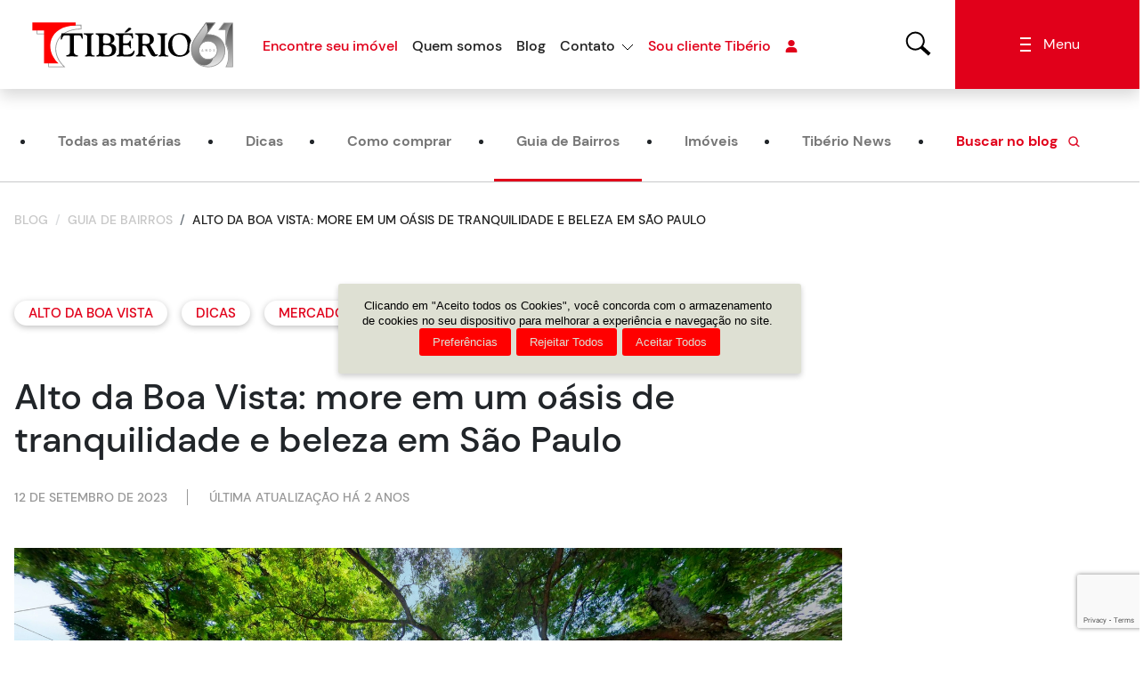

--- FILE ---
content_type: text/html; charset=UTF-8
request_url: https://www.tiberio.com.br/blog/bairros/alto-da-boa-vista-sao-paulo-sp/
body_size: 27669
content:
<!DOCTYPE html>
<html lang="pt-BR" class="no-js">

<head>
    <meta charset="UTF-8" />
<meta http-equiv="Content-Type" content="UTF-8" />
<meta http-equiv="language" content="pt-BR" />
<meta http-equiv="Content-Language" content="pt-BR" />
<meta http-equiv="Pragma" content="no-cache" />
<meta http-equiv="cache-control" content="no-cache" />
<meta http-equiv="imagetoolbar" content="no" />
<meta name="robots" content="index,follow" />
<meta name="format-detection" content="telephone=no" />
<meta name="SKYPE_TOOLBAR" content="SKYPE_TOOLBAR_PARSER_COMPATIBLE" />
    <!--[if IE]><link rel="shortcut icon" href="/favicon.ico" /><![endif]-->
    <link rel="icon" href="https://www.tiberio.com.br/wp-content/themes/tiberio/assets/dist/images/favicon.png" />

    <meta name="viewport" content="width=device-width, initial-scale=1, maximum-scale=1">
    <link rel="profile" href="http://gmpg.org/xfn/11" />

    <meta name="description" content="Deseja melhorar sua qualidade de vida, mas ainda não encontrou o bairro ideal? Então você precisa conhecer o Alto da Boa Vista!" />
    <meta name="keywords" content="" />

    
    <meta name="og:site_name" property="og:site_name" content="Tibério" />
    <meta name="og:type" property="og:type" content="website" />

            <meta name="og:image" property="og:image" content="https://www.tiberio.com.br/wp-content/uploads/2023/09/capa-compartilhar-facebook-animais-alto-da-boa-vista-sao-paulo-sp-f6752f4a15d13bf4ecc6c1bc25dbaa92d9da6c3e.jpg" />    <meta name="og:title" property="og:title" content="Alto da Boa Vista São Paulo SP: 5 motivos para morar neste bairro | Tibério | Tibério" />
    <meta name="og:url" property="og:url" content="https://www.tiberio.com.br/blog/bairros/alto-da-boa-vista-sao-paulo-sp/" />
    <meta name="og:description" property="og:description" content="Deseja melhorar sua qualidade de vida, mas ainda não encontrou o bairro ideal? Então você precisa conhecer o Alto da Boa Vista!" />

        <script>
        var googleMapsApiCode = 'AIzaSyBJgX84SR_SHIgwpj7BuIYhoRF_yca8EQs';
    </script>

    <meta name='robots' content='index, follow, max-snippet:-1, max-image-preview:large, max-video-preview:-1' />

	<!-- This site is optimized with the Yoast SEO plugin v26.5 - https://yoast.com/wordpress/plugins/seo/ -->
	<title>Alto da Boa Vista São Paulo SP: 5 motivos para morar neste bairro</title>
<link data-rocket-prefetch href="https://www.youtube.com" rel="dns-prefetch">
<link data-rocket-prefetch href="https://www.gstatic.com" rel="dns-prefetch">
<link data-rocket-prefetch href="https://www.googletagmanager.com" rel="dns-prefetch">
<link data-rocket-prefetch href="https://app.privally.global" rel="dns-prefetch">
<link data-rocket-prefetch href="https://d335luupugsy2.cloudfront.net" rel="dns-prefetch">
<link data-rocket-prefetch href="https://www.google.com" rel="dns-prefetch"><link rel="preload" data-rocket-preload as="image" href="https://www.tiberio.com.br/wp-content/themes/tiberio/assets/dist/images/logo-tiberio.svg?v=61" fetchpriority="high">
	<meta name="description" content="Deseja melhorar sua qualidade de vida, mas ainda não encontrou o bairro ideal? Então você precisa conhecer o Alto da Boa Vista!" />
	<link rel="canonical" href="https://www.tiberio.com.br/blog/bairros/alto-da-boa-vista-sao-paulo-sp/" />
	<meta property="og:locale" content="pt_BR" />
	<meta property="og:type" content="article" />
	<meta property="og:title" content="Alto da Boa Vista São Paulo SP: 5 motivos para morar neste bairro" />
	<meta property="og:description" content="Deseja melhorar sua qualidade de vida, mas ainda não encontrou o bairro ideal? Então você precisa conhecer o Alto da Boa Vista!" />
	<meta property="og:url" content="https://www.tiberio.com.br/blog/bairros/alto-da-boa-vista-sao-paulo-sp/" />
	<meta property="og:site_name" content="Tibério" />
	<meta property="article:modified_time" content="2023-11-30T15:15:33+00:00" />
	<meta property="og:image" content="https://www.tiberio.com.br/wp-content/uploads/2023/09/fauna-alto-da-boa-vista-sao-paulo-sp-af1e096679a2cf44146b2950cdd3ccae5b621cd6-300x131.jpg" />
	<meta name="twitter:card" content="summary_large_image" />
	<meta name="twitter:label1" content="Est. tempo de leitura" />
	<meta name="twitter:data1" content="11 minutos" />
	<script type="application/ld+json" class="yoast-schema-graph">{"@context":"https://schema.org","@graph":[{"@type":"WebPage","@id":"https://www.tiberio.com.br/blog/bairros/alto-da-boa-vista-sao-paulo-sp/","url":"https://www.tiberio.com.br/blog/bairros/alto-da-boa-vista-sao-paulo-sp/","name":"Alto da Boa Vista São Paulo SP: 5 motivos para morar neste bairro","isPartOf":{"@id":"https://www.tiberio.com.br/#website"},"primaryImageOfPage":{"@id":"https://www.tiberio.com.br/blog/bairros/alto-da-boa-vista-sao-paulo-sp/#primaryimage"},"image":{"@id":"https://www.tiberio.com.br/blog/bairros/alto-da-boa-vista-sao-paulo-sp/#primaryimage"},"thumbnailUrl":"https://www.tiberio.com.br/wp-content/uploads/2023/09/fauna-alto-da-boa-vista-sao-paulo-sp-af1e096679a2cf44146b2950cdd3ccae5b621cd6-300x131.jpg","datePublished":"2023-09-12T19:46:01+00:00","dateModified":"2023-11-30T15:15:33+00:00","description":"Deseja melhorar sua qualidade de vida, mas ainda não encontrou o bairro ideal? Então você precisa conhecer o Alto da Boa Vista!","inLanguage":"pt-BR","potentialAction":[{"@type":"ReadAction","target":["https://www.tiberio.com.br/blog/bairros/alto-da-boa-vista-sao-paulo-sp/"]}]},{"@type":"ImageObject","inLanguage":"pt-BR","@id":"https://www.tiberio.com.br/blog/bairros/alto-da-boa-vista-sao-paulo-sp/#primaryimage","url":"https://www.tiberio.com.br/wp-content/uploads/2023/09/fauna-alto-da-boa-vista-sao-paulo-sp-af1e096679a2cf44146b2950cdd3ccae5b621cd6.jpg","contentUrl":"https://www.tiberio.com.br/wp-content/uploads/2023/09/fauna-alto-da-boa-vista-sao-paulo-sp-af1e096679a2cf44146b2950cdd3ccae5b621cd6.jpg","width":1648,"height":720,"caption":"Fauna Alto da Boa Vista, São Paulo-SP"},{"@type":"WebSite","@id":"https://www.tiberio.com.br/#website","url":"https://www.tiberio.com.br/","name":"Tibério","description":"","potentialAction":[{"@type":"SearchAction","target":{"@type":"EntryPoint","urlTemplate":"https://www.tiberio.com.br/?s={search_term_string}"},"query-input":{"@type":"PropertyValueSpecification","valueRequired":true,"valueName":"search_term_string"}}],"inLanguage":"pt-BR"}]}</script>
	<!-- / Yoast SEO plugin. -->


<link rel='dns-prefetch' href='//www.tiberio.com.br' />

<style id='wp-emoji-styles-inline-css' type='text/css'>

	img.wp-smiley, img.emoji {
		display: inline !important;
		border: none !important;
		box-shadow: none !important;
		height: 1em !important;
		width: 1em !important;
		margin: 0 0.07em !important;
		vertical-align: -0.1em !important;
		background: none !important;
		padding: 0 !important;
	}
</style>
<style id='classic-theme-styles-inline-css' type='text/css'>
/*! This file is auto-generated */
.wp-block-button__link{color:#fff;background-color:#32373c;border-radius:9999px;box-shadow:none;text-decoration:none;padding:calc(.667em + 2px) calc(1.333em + 2px);font-size:1.125em}.wp-block-file__button{background:#32373c;color:#fff;text-decoration:none}
</style>
<style id='global-styles-inline-css' type='text/css'>
:root{--wp--preset--aspect-ratio--square: 1;--wp--preset--aspect-ratio--4-3: 4/3;--wp--preset--aspect-ratio--3-4: 3/4;--wp--preset--aspect-ratio--3-2: 3/2;--wp--preset--aspect-ratio--2-3: 2/3;--wp--preset--aspect-ratio--16-9: 16/9;--wp--preset--aspect-ratio--9-16: 9/16;--wp--preset--color--black: #000000;--wp--preset--color--cyan-bluish-gray: #abb8c3;--wp--preset--color--white: #ffffff;--wp--preset--color--pale-pink: #f78da7;--wp--preset--color--vivid-red: #cf2e2e;--wp--preset--color--luminous-vivid-orange: #ff6900;--wp--preset--color--luminous-vivid-amber: #fcb900;--wp--preset--color--light-green-cyan: #7bdcb5;--wp--preset--color--vivid-green-cyan: #00d084;--wp--preset--color--pale-cyan-blue: #8ed1fc;--wp--preset--color--vivid-cyan-blue: #0693e3;--wp--preset--color--vivid-purple: #9b51e0;--wp--preset--gradient--vivid-cyan-blue-to-vivid-purple: linear-gradient(135deg,rgba(6,147,227,1) 0%,rgb(155,81,224) 100%);--wp--preset--gradient--light-green-cyan-to-vivid-green-cyan: linear-gradient(135deg,rgb(122,220,180) 0%,rgb(0,208,130) 100%);--wp--preset--gradient--luminous-vivid-amber-to-luminous-vivid-orange: linear-gradient(135deg,rgba(252,185,0,1) 0%,rgba(255,105,0,1) 100%);--wp--preset--gradient--luminous-vivid-orange-to-vivid-red: linear-gradient(135deg,rgba(255,105,0,1) 0%,rgb(207,46,46) 100%);--wp--preset--gradient--very-light-gray-to-cyan-bluish-gray: linear-gradient(135deg,rgb(238,238,238) 0%,rgb(169,184,195) 100%);--wp--preset--gradient--cool-to-warm-spectrum: linear-gradient(135deg,rgb(74,234,220) 0%,rgb(151,120,209) 20%,rgb(207,42,186) 40%,rgb(238,44,130) 60%,rgb(251,105,98) 80%,rgb(254,248,76) 100%);--wp--preset--gradient--blush-light-purple: linear-gradient(135deg,rgb(255,206,236) 0%,rgb(152,150,240) 100%);--wp--preset--gradient--blush-bordeaux: linear-gradient(135deg,rgb(254,205,165) 0%,rgb(254,45,45) 50%,rgb(107,0,62) 100%);--wp--preset--gradient--luminous-dusk: linear-gradient(135deg,rgb(255,203,112) 0%,rgb(199,81,192) 50%,rgb(65,88,208) 100%);--wp--preset--gradient--pale-ocean: linear-gradient(135deg,rgb(255,245,203) 0%,rgb(182,227,212) 50%,rgb(51,167,181) 100%);--wp--preset--gradient--electric-grass: linear-gradient(135deg,rgb(202,248,128) 0%,rgb(113,206,126) 100%);--wp--preset--gradient--midnight: linear-gradient(135deg,rgb(2,3,129) 0%,rgb(40,116,252) 100%);--wp--preset--font-size--small: 13px;--wp--preset--font-size--medium: 20px;--wp--preset--font-size--large: 36px;--wp--preset--font-size--x-large: 42px;--wp--preset--spacing--20: 0.44rem;--wp--preset--spacing--30: 0.67rem;--wp--preset--spacing--40: 1rem;--wp--preset--spacing--50: 1.5rem;--wp--preset--spacing--60: 2.25rem;--wp--preset--spacing--70: 3.38rem;--wp--preset--spacing--80: 5.06rem;--wp--preset--shadow--natural: 6px 6px 9px rgba(0, 0, 0, 0.2);--wp--preset--shadow--deep: 12px 12px 50px rgba(0, 0, 0, 0.4);--wp--preset--shadow--sharp: 6px 6px 0px rgba(0, 0, 0, 0.2);--wp--preset--shadow--outlined: 6px 6px 0px -3px rgba(255, 255, 255, 1), 6px 6px rgba(0, 0, 0, 1);--wp--preset--shadow--crisp: 6px 6px 0px rgba(0, 0, 0, 1);}:where(.is-layout-flex){gap: 0.5em;}:where(.is-layout-grid){gap: 0.5em;}body .is-layout-flex{display: flex;}.is-layout-flex{flex-wrap: wrap;align-items: center;}.is-layout-flex > :is(*, div){margin: 0;}body .is-layout-grid{display: grid;}.is-layout-grid > :is(*, div){margin: 0;}:where(.wp-block-columns.is-layout-flex){gap: 2em;}:where(.wp-block-columns.is-layout-grid){gap: 2em;}:where(.wp-block-post-template.is-layout-flex){gap: 1.25em;}:where(.wp-block-post-template.is-layout-grid){gap: 1.25em;}.has-black-color{color: var(--wp--preset--color--black) !important;}.has-cyan-bluish-gray-color{color: var(--wp--preset--color--cyan-bluish-gray) !important;}.has-white-color{color: var(--wp--preset--color--white) !important;}.has-pale-pink-color{color: var(--wp--preset--color--pale-pink) !important;}.has-vivid-red-color{color: var(--wp--preset--color--vivid-red) !important;}.has-luminous-vivid-orange-color{color: var(--wp--preset--color--luminous-vivid-orange) !important;}.has-luminous-vivid-amber-color{color: var(--wp--preset--color--luminous-vivid-amber) !important;}.has-light-green-cyan-color{color: var(--wp--preset--color--light-green-cyan) !important;}.has-vivid-green-cyan-color{color: var(--wp--preset--color--vivid-green-cyan) !important;}.has-pale-cyan-blue-color{color: var(--wp--preset--color--pale-cyan-blue) !important;}.has-vivid-cyan-blue-color{color: var(--wp--preset--color--vivid-cyan-blue) !important;}.has-vivid-purple-color{color: var(--wp--preset--color--vivid-purple) !important;}.has-black-background-color{background-color: var(--wp--preset--color--black) !important;}.has-cyan-bluish-gray-background-color{background-color: var(--wp--preset--color--cyan-bluish-gray) !important;}.has-white-background-color{background-color: var(--wp--preset--color--white) !important;}.has-pale-pink-background-color{background-color: var(--wp--preset--color--pale-pink) !important;}.has-vivid-red-background-color{background-color: var(--wp--preset--color--vivid-red) !important;}.has-luminous-vivid-orange-background-color{background-color: var(--wp--preset--color--luminous-vivid-orange) !important;}.has-luminous-vivid-amber-background-color{background-color: var(--wp--preset--color--luminous-vivid-amber) !important;}.has-light-green-cyan-background-color{background-color: var(--wp--preset--color--light-green-cyan) !important;}.has-vivid-green-cyan-background-color{background-color: var(--wp--preset--color--vivid-green-cyan) !important;}.has-pale-cyan-blue-background-color{background-color: var(--wp--preset--color--pale-cyan-blue) !important;}.has-vivid-cyan-blue-background-color{background-color: var(--wp--preset--color--vivid-cyan-blue) !important;}.has-vivid-purple-background-color{background-color: var(--wp--preset--color--vivid-purple) !important;}.has-black-border-color{border-color: var(--wp--preset--color--black) !important;}.has-cyan-bluish-gray-border-color{border-color: var(--wp--preset--color--cyan-bluish-gray) !important;}.has-white-border-color{border-color: var(--wp--preset--color--white) !important;}.has-pale-pink-border-color{border-color: var(--wp--preset--color--pale-pink) !important;}.has-vivid-red-border-color{border-color: var(--wp--preset--color--vivid-red) !important;}.has-luminous-vivid-orange-border-color{border-color: var(--wp--preset--color--luminous-vivid-orange) !important;}.has-luminous-vivid-amber-border-color{border-color: var(--wp--preset--color--luminous-vivid-amber) !important;}.has-light-green-cyan-border-color{border-color: var(--wp--preset--color--light-green-cyan) !important;}.has-vivid-green-cyan-border-color{border-color: var(--wp--preset--color--vivid-green-cyan) !important;}.has-pale-cyan-blue-border-color{border-color: var(--wp--preset--color--pale-cyan-blue) !important;}.has-vivid-cyan-blue-border-color{border-color: var(--wp--preset--color--vivid-cyan-blue) !important;}.has-vivid-purple-border-color{border-color: var(--wp--preset--color--vivid-purple) !important;}.has-vivid-cyan-blue-to-vivid-purple-gradient-background{background: var(--wp--preset--gradient--vivid-cyan-blue-to-vivid-purple) !important;}.has-light-green-cyan-to-vivid-green-cyan-gradient-background{background: var(--wp--preset--gradient--light-green-cyan-to-vivid-green-cyan) !important;}.has-luminous-vivid-amber-to-luminous-vivid-orange-gradient-background{background: var(--wp--preset--gradient--luminous-vivid-amber-to-luminous-vivid-orange) !important;}.has-luminous-vivid-orange-to-vivid-red-gradient-background{background: var(--wp--preset--gradient--luminous-vivid-orange-to-vivid-red) !important;}.has-very-light-gray-to-cyan-bluish-gray-gradient-background{background: var(--wp--preset--gradient--very-light-gray-to-cyan-bluish-gray) !important;}.has-cool-to-warm-spectrum-gradient-background{background: var(--wp--preset--gradient--cool-to-warm-spectrum) !important;}.has-blush-light-purple-gradient-background{background: var(--wp--preset--gradient--blush-light-purple) !important;}.has-blush-bordeaux-gradient-background{background: var(--wp--preset--gradient--blush-bordeaux) !important;}.has-luminous-dusk-gradient-background{background: var(--wp--preset--gradient--luminous-dusk) !important;}.has-pale-ocean-gradient-background{background: var(--wp--preset--gradient--pale-ocean) !important;}.has-electric-grass-gradient-background{background: var(--wp--preset--gradient--electric-grass) !important;}.has-midnight-gradient-background{background: var(--wp--preset--gradient--midnight) !important;}.has-small-font-size{font-size: var(--wp--preset--font-size--small) !important;}.has-medium-font-size{font-size: var(--wp--preset--font-size--medium) !important;}.has-large-font-size{font-size: var(--wp--preset--font-size--large) !important;}.has-x-large-font-size{font-size: var(--wp--preset--font-size--x-large) !important;}
:where(.wp-block-post-template.is-layout-flex){gap: 1.25em;}:where(.wp-block-post-template.is-layout-grid){gap: 1.25em;}
:where(.wp-block-columns.is-layout-flex){gap: 2em;}:where(.wp-block-columns.is-layout-grid){gap: 2em;}
:root :where(.wp-block-pullquote){font-size: 1.5em;line-height: 1.6;}
</style>
<link rel='stylesheet' id='tiberio-styles-css' href='https://www.tiberio.com.br/wp-content/themes/tiberio/assets/dist/styles/site.min.css?ver=1.0.2' type='text/css' media='all' />

    
        <script>
            (function(w, d, s, l, i) {
                w[l] = w[l] || [];
                w[l].push({
                    'gtm.start': new Date().getTime(),
                    event: 'gtm.js'
                });
                var f = d.getElementsByTagName(s)[0],
                    j = d.createElement(s),
                    dl = l != 'dataLayer' ? '&l=' + l : '';
                j.async = true;
                j.src =
                    'https://www.googletagmanager.com/gtm.js?id=' + i + dl;
                f.parentNode.insertBefore(j, f);
            })(window, document, 'script', 'dataLayer', 'GTM-K6W297L');
        </script>
    
    <script>
        window.dataLayer = window.dataLayer || [];
    </script>

    <script type="text/javascript" id="PrivallyApp" src="https://app.privally.global/app.js" pid="be40ce-6df46b"></script>

    <!--[if lt IE 9]>
        <script src="https://oss.maxcdn.com/html5shiv/3.7.2/html5shiv.min.js"></script>
        <script src="https://oss.maxcdn.com/respond/1.4.2/respond.min.js"></script>
        <![endif]-->

<style id="rocket-lazyrender-inline-css">[data-wpr-lazyrender] {content-visibility: auto;}</style><meta name="generator" content="WP Rocket 3.20.1.2" data-wpr-features="wpr_preconnect_external_domains wpr_automatic_lazy_rendering wpr_oci wpr_preload_links wpr_desktop" /></head>

<body class="blog-template-default single single-blog postid-31689" data-page-id="31689">

    
        <noscript><iframe src="https://www.googletagmanager.com/ns.html?id=GTM-K6W297L" height="0" width="0" style="display:none;visibility:hidden"></iframe></noscript>

    
    
    <header  id="header" class="header d-flex align-items-center position-sticky top-0 shadow ps-3 pe-3 ps-lg-4 pe-lg-0 mx-auto">
        <div  class="container-fluid px-lg-2">
            <div  class="row align-items-center justify-content-md-between flex-nowrap">
                <div class="col-auto">
                    <a href="https://www.tiberio.com.br/" title="Tibério">
                        <img src="https://www.tiberio.com.br/wp-content/themes/tiberio/assets/dist/images/logo-tiberio.svg?v=61" alt="Tibério" width="235" height="64" class="logo" />
                    </a>
                </div>
                <nav class="col d-none d-sm-block header__content-items">
                    <ul class="nav d-none d-lg-flex justify-content-md-around justify-content-xl-start pt-md-1">
                        <li class="nav-item">
                            <a href="https://www.tiberio.com.br/imoveis/" title="Encontre o seu imóvel" class="nav-link link-primary">Encontre seu imóvel</a>
                        </li>
                        <li class="nav-item">
                            <a href="https://www.tiberio.com.br/quem-somos/" title="Quem Somos" class="nav-link link-dark">Quem somos</a>
                        </li>
                        <li class="nav-item">
                            <a href="https://www.tiberio.com.br/blog/" title="Blog" class="nav-link link-dark">Blog</a>
                        </li>
                        <li class="nav-item dropdown">
                            <a href="#" class="nav-link link-dark custom-dropdown-toggle" role="button" data-bs-toggle="dropdown" aria-expanded="false">Contato</a>
                            <ul class="dropdown-menu rounded-0 py-0">
                                <li><a class="dropdown-item border-bottom py-3" href="https://www.tiberio.com.br/contato/seja-um-corretor/" title="Seja um corretor">Seja um corretor</a></li>
                                <li><a class="dropdown-item border-bottom py-3" href="https://www.tiberio.com.br/contato/seja-um-fornecedor/" title="Seja um fornecedor">Seja um fornecedor</a></li>
                                <li><a class="dropdown-item border-bottom py-3" href="https://www.tiberio.com.br/contato/venda-seu-terreno/" title="Venda seu terreno">Venda seu terreno</a></li>
                                <li><a class="dropdown-item border-bottom py-3" href="https://www.tiberio.com.br/contato/imobiliarias/" title="Imobiliárias">Imobiliárias</a></li>
                                <li><a class="dropdown-item border-bottom py-3" href="https://www.tiberio.com.br/contato/assessoria-de-imprensa/" title="Assessoria de imprensa">Assessoria de imprensa</a></li>
                                <li><a class="dropdown-item border-bottom py-3" href="https://www.tiberio.com.br/contato/trabalhe-conosco/" title="Trabalhe conosco">Trabalhe conosco</a></li>
                                <li><a class="dropdown-item border-bottom py-3" href="https://www.tiberio.com.br/contato/outros-assuntos/" title="Outros assuntos">Outros assuntos</a></li>
                            </ul>
                        </li>
                        <li class="nav-item">
                            <a target="_blank" href="https://volt.tiberio.com.br:8443/apps/sacTiberio" title="Sou cliente Tibério" class="nav-link link-primary d-flex align-items-center">Sou cliente Tibério <i class="icon icon-person text-primary small ps-3"></i></a>
                        </li>
                    </ul>
                </nav>
                <div class="col-auto ps-4 pe-4 ps-lg-3 pe-lg-4 d-none d-sm-block">
                    <a data-fancybox="search" href="#search" class="open-search" title="Imóveis">
                        <img class="fs-4" src="https://www.tiberio.com.br/wp-content/themes/tiberio/assets/dist/images/icon-search.svg" alt="Lupa" />
                    </a>
                </div>
                <div class="col col-md-auto p-lg-0">
                    <button class="btn btn-primary rounded-0 header__navigation--button float-end"><i class="icon icon-hamburguer text-white pe-md-2"></i> <span class="d-none d-sm-inline">Menu</span></button>
                </div>
            </div>
        </div>
    </header>

    
    <div class="modal fade modal__navigation" id="navigationModal" tabindex="-1">
        <div class="modal-dialog modal-fullscreen h-auto">
            <div class="modal-content">
                <div class="modal-body p-0">
                    <div class="container-fluid">
                        <div class="row">
                            <div class="col-12 col-md-8 col-lg-9 px-4">
                                <div class="row align-items-center border-bottom justify-content-between justify-content-md-center py-3 flex-nowrap">
                                    <div class="col-auto border-primary">
                                        <a href="https://www.tiberio.com.br/" title="Tibério">
                                            <img fetchpriority="high" src="https://www.tiberio.com.br/wp-content/themes/tiberio/assets/dist/images/logo-tiberio.svg" alt="Tibério" width="235" height="64" />
                                        </a>
                                    </div>
                                    <div class="col-auto col-md ps-4">
                                        <p class="fw-bold text-uppercase small d-none d-md-block mb-0">Construindo o que você precisa</p>
                                        <button class="btn btn-primary rounded-0 header__navigation--button d-flex d-md-none align-items-center justify-content-center p-0" data-bs-dismiss="modal"><i class="icon icon-close text-white pe-0 pe-md-2"></i></button>
                                    </div>
                                </div>

                                
                                    <div class="row pt-5 pb-lg-5">
                                        <div class="col-12 col-md-6 col-lg-3">
                                            <div class="text-uppercase fw-bold fs-2 text-dark mb-4 d-none d-lg-block">Imóveis</div>
                                            <a class="text-uppercase fw-bold fs-2 text-dark mb-4 d-block d-lg-none text-decoration-none" href="https://www.tiberio.com.br/imoveis/">Encontre o seu imóvel</a>
                                            <ul class="modal__navigation--list d-flex flex-column ps-4 gap-2">
                                                <li><a class="custom-nav-link" href="https://www.tiberio.com.br/imoveis/todos-os-estados/todas-as-cidades/todos-os-bairros/lancamento/" title="Lançamento">Lançamento</a></li>
                                                <li><a class="custom-nav-link" href="https://www.tiberio.com.br/imoveis/todos-os-estados/todas-as-cidades/todos-os-bairros/em-construcao/" title="Em construção">Em construção</a></li>
                                                <li><a class="custom-nav-link" href="https://www.tiberio.com.br/imoveis/todos-os-estados/todas-as-cidades/todos-os-bairros/pronto-para-morar/" title="Pronto para morar">Pronto para morar</a></li>
                                                <li><a class="custom-nav-link" href="https://www.tiberio.com.br/imoveis/todos-os-estados/todas-as-cidades/todos-os-bairros/portfolio/" title="Portfólio">Portfólio</a></li>
                                                <li><a class="custom-nav-link" href="https://www.tiberio.com.br/imoveis/todos-os-estados/todas-as-cidades/todos-os-bairros/futuro-lancamento/" title="Futuro Lançamento">Futuro Lançamento</a></li>
                                            </ul>
                                        </div>
                                        <div class="col-12 col-md-6 col-lg-3">
                                            <div class="text-uppercase fw-bold fs-2 text-dark mb-4 d-none d-lg-block">Quem somos</div>
                                            <a class="text-uppercase fw-bold fs-2 text-dark mb-4 d-block d-lg-none text-decoration-none" href="https://www.tiberio.com.br/quem-somos/">Quem somos</a>
                                            <ul class="modal__navigation--list d-flex flex-column ps-4 gap-2">
                                                <li><a class="custom-nav-link" href="https://www.tiberio.com.br/quem-somos/#nossa-historia" title="Nossa história">Nossa história</a></li>
                                                <li><a class="custom-nav-link" href="https://www.tiberio.com.br/quem-somos/#certificacoes" title="Certificações">Certificações</a></li>
                                                <li><a class="custom-nav-link" href="https://www.tiberio.com.br/quem-somos/relatorio-de-igualdade-salarial/" title="Relatório de Igualdade Salarial">Relatório de Igualdade Salarial</a></li>
                                                <li><a class="custom-nav-link" href="https://www.tiberio.com.br/contato/trabalhe-conosco/" title="Trabalhe conosco">Trabalhe conosco</a></li>
                                                <li><a class="custom-nav-link" href="https://www.tiberio.com.br/quem-somos/#assessoria-de-imprensa" title="Assessoria de imprensa">Assessoria de imprensa</a></li>
                                            </ul>
                                        </div>
                                        <div class="col-12 col-md-6 col-lg-3">
                                            <div class="text-uppercase fw-bold fs-2 text-dark mb-4 d-none d-lg-block">Conteúdo</div>
                                            <ul class="modal__navigation--list list-unstyled d-flex flex-column gap-2">
                                                <li><a class="custom-nav-link" href="https://www.tiberio.com.br/blog/" title="Blog">Blog</a></li>
                                                <ul class="modal__navigation--list ps-4 d-flex flex-column gap-2 list-disc">
                                                    <li><a class="custom-nav-link" href="https://www.tiberio.com.br/blog/imoveis/" title="Imóveis">Imóveis</a></li>
                                                    <li><a class="custom-nav-link" href="https://www.tiberio.com.br/blog/bairros/" title="Bairros">Bairros</a></li>
                                                    <li><a class="custom-nav-link" href="https://www.tiberio.com.br/blog/" title="Todas as Matérias">Todas as Matérias</a></li>
                                                </ul>
                                                <li><a class="custom-nav-link" href="https://www.tiberio.com.br/guia-de-bairros/" title="Guia de Bairros">Guia de Bairros</a></li>
                                            </ul>
                                        </div>
                                        <div class="col-12 col-md-6 col-lg-3">
                                            <div class="text-uppercase fw-bold fs-2 text-dark mb-4 d-none d-lg-block">Contato</div>
                                            <a class="text-uppercase fw-bold fs-2 text-dark mb-4 d-block d-lg-none text-decoration-none" href="https://www.tiberio.com.br/seja-um-corretor/">Contato</a>
                                            <ul class="modal__navigation--list d-flex flex-column ps-4 gap-2">
                                                <li><a class="custom-nav-link" href="https://www.tiberio.com.br/contato/seja-um-corretor/" title="Seja um corretor">Seja um corretor</a></li>
                                                <li><a class="custom-nav-link" href="https://www.tiberio.com.br/contato/seja-um-fornecedor/" title="Seja um fornecedor">Seja um fornecedor</a></li>
                                                <li><a class="custom-nav-link" href="https://www.tiberio.com.br/contato/venda-seu-terreno/" title="Venda seu terreno">Venda seu terreno</a></li>
                                                <li><a class="custom-nav-link" href="https://www.tiberio.com.br/contato/imobiliarias/" title="Imobiliárias">Imobiliárias</a></li>
                                                <li><a class="custom-nav-link" href="https://www.tiberio.com.br/contato/outros-assuntos/" title="Outros assuntos">Outros assuntos</a></li>
                                                <li>
                                                    <a class="custom-nav-link" href="https://www.tiberio.com.br/contato/trabalhe-conosco/" title="Trabalhe Conosco">
                                                        Trabalhe Conosco
                                                    </a>
                                                </li>
                                            </ul>
                                        </div>
                                    </div>

                                
                            </div>
                            <div class="col-12 col-md-4 col-lg-3 bg-primary text-white d-none d-md-block">
                                <div class="row">
                                    <div class="col-12 py-3">
                                        <button type="button" class="btn btn-link float-end" data-bs-dismiss="modal" aria-label="Fechar">
                                            <i class="icon icon-close text-white fs-3"></i>
                                        </button>
                                    </div>
                                </div>
                                <div class="row pt-5">
                                    <div class="col-12 p-0">
                                        <div class="text-uppercase fw-bold fs-2 text-white mb-4 px-5">Compre agora</div>
                                        <ul class="nav flex-column">
                                            <li class="nav-item">
                                                <a class="modal__navigation--link-full nav-link text-uppercase border-light border-opacity-75 px-5 py-4" href="#consultor-online" data-bs-toggle="modal" data-bs-target="#modal-chat-leads">
                                                    <i class="icon icon-chat text-white pe-3"></i> Chat
                                                </a>
                                                <hr class="ms-5 my-0 border-bottom">
                                            </li>
                                            <li class="nav-item">
                                                <a class="modal__navigation--link-full nav-link text-uppercase border-opacity-75 px-5 py-4" href="#atendimento-por-e-mail" data-bs-toggle="modal" data-bs-target="#modal-email-leads">
                                                    <i class="icon icon-email text-white pe-3"></i> E-mail
                                                </a>
                                                <hr class="ms-5 my-0 border-bottom">
                                            </li>
                                            <li class="nav-item">
                                                <a class="modal__navigation--link-full nav-link text-uppercase border-opacity-75 px-5 py-4" href="tel:+551149337872">
                                                    <i class="icon icon-phone text-white pe-3"></i> 11 4933 7872
                                                </a>
                                                <hr class="ms-5 my-0 border-bottom">
                                            </li>
                                            <!-- <li class="nav-item">
                                                    <a class="modal__navigation--link-full nav-link text-uppercase border-opacity-75 bg-whatsapp px-5 py-4" target="_blank" href="https://api.whatsapp.com/send?phone=5511999279436">
                                                        <i class="icon icon-whatsapp text-white pe-3"></i> Whatsapp
                                                    </a>
                                                </li> -->
                                        </ul>
                                    </div>
                                </div>
                            </div>
                        </div>
                        <div class="col-12 py-4 py-md-5 modal__navigation--background">
                            <div class="row align-items-center justify-content-between py-4 py-md-0">
                                <div class="col col-md-auto mb-4 mb-md-0">
                                    <a href="https://volt.tiberio.com.br:8443/apps/sacTiberio" target="_blank" class="btn btn-primary rounded-0 text-uppercase fw-bold px-4 py-3 d-block d-md-flex"><i class="icon icon-person text-white pe-3"></i> Sou cliente Tibério</a>
                                </div>
                                <div class="col-auto">
                                    <div class="row align-items-center">
                                        <div class="col-6 col-md-auto">
                                            <div class="text-uppercase mb-0 modal__navigation--social-title">Siga a Tibério nas Redes Sociais</div>
                                        </div>
                                        <div class="col col-md-auto">
                                            <a href="https://www.instagram.com/tiberioconstrutora/" target="_blank" title="Instagram" class="modal__social--link ig border-0 btn btn-primary rounded-0 py-1 px-2 py-md-3 px-md-4">
                                                <i class="icon icon-instagram text-white"></i>
                                            </a>
                                        </div>
                                        <div class="col col-md-auto">
                                            <a href="https://www.linkedin.com/company/tiberio-construtora/" target="_blank" title="Linkedin" class="modal__social--link in border-0 btn btn-primary rounded-0 py-1 px-2 py-md-3 px-md-4">
                                                <i class="icon icon-linkedin text-white"></i>
                                            </a>
                                        </div>
                                        <div class="col col-md-auto">
                                            <a href="https://www.tiktok.com/@tiberioconstrutora" target="_blank" class="modal__social--link tt border-0 btn btn-primary rounded-0 py-1 px-2 py-md-3 px-md-4" title="Tik Tok">
                                                <i class="icon icon-tiktok text-white"></i>
                                            </a>
                                        </div>
                                    </div>
                                </div>
                            </div>
                        </div>
                    </div>
                    <div class="d-none d-lg-flex">
                        <div class="col-12 d-md-none bg-black py-4">
                            <div class="text-white text-center text-uppercase fs-6">Compre agora pelos canais</div>
                            <nav class="nav nav-justified pb-5">
                                <a class="nav-link" href="https://www.instagram.com/tiberioconstrutora/" target="_blank" title="Instagram">
                                    <i class="icon icon-instagram text-white fs-3"></i>
                                </a>
                                <a class="nav-link" href="https://www.linkedin.com/company/tiberio-construtora/" target="_blank" title="Whatsapp">
                                    <i class="icon icon-whatsapp text-success fs-3"></i>
                                </a>
                                <a class="nav-link" href="https://www.tiktok.com/@tiberioconstrutora" target="_blank" title="Tik Tok">
                                    <i class="icon icon-tiktok text-white"></i>
                                </a>
                            </nav>
                        </div>
                    </div>
                </div>
            </div>
        </div>
    </div>

    
    
    <div  id="search" class="search container">
        <div  class="search__content">
            <form id="form-search-filter-menu" class="d-flex justify-content-between align-items-center w-100" method="get" action="https://www.tiberio.com.br/imoveis/">
                <label for="search-terms" class="d-none">O imóvel que você procura</label>
                <input class="search__input form-search-filter-term" id="search-terms" name="termos" type="text" placeholder="digite o imóvel que você procura" required>
                <button class="rmv-border" type="submit">
                    <svg class="search__submit" width="33" height="33" viewBox="0 0 33 33" fill="none" xmlns="http://www.w3.org/2000/svg">
                        <path d="M19.6415 18.0575C22.6335 14.3274 22.3999 8.86377 18.9405 5.40437C15.2305 1.69439 9.21543 1.69439 5.50545 5.40437C1.79547 9.11435 1.79547 15.1294 5.50545 18.8394C8.98787 22.3218 14.5013 22.5354 18.2329 19.4802L26.7579 27.1911L28.0995 25.7078L19.6415 18.0575Z" stroke="#fff" stroke-width="2" />
                    </svg>
                </button>
            </form>
            <hr class="search__line mb-0">
        </div>
    </div>

    
    <main  class="blog">

        
<nav class="navegation py-3">
    <div class="custom-container">
        <div class="row">
            <ul class="m-0 d-none d-lg-flex justify-content-between">
                <li><a class="navegation__link" href="https://www.tiberio.com.br/blog/" title="Todas as Matérias">Todas as matérias</a></li>

                
                
                <li>
                    <a class="navegation__link" href="https://www.tiberio.com.br/blog/dicas/" title="Dicas">
                        Dicas                    </a>
                </li>

                
                <li>
                    <a class="navegation__link" href="https://www.tiberio.com.br/blog/como-comprar/" title="Como comprar">
                        Como comprar                    </a>
                </li>

                
                <li>
                    <a class="navegation__link active" href="https://www.tiberio.com.br/blog/bairros/" title="Guia de Bairros">
                        Guia de Bairros                    </a>
                </li>

                
                <li>
                    <a class="navegation__link" href="https://www.tiberio.com.br/blog/imoveis/" title="Imóveis">
                        Imóveis                    </a>
                </li>

                
                <li>
                    <a class="navegation__link" href="https://www.tiberio.com.br/blog/tiberio-news/" title="Tibério News">
                        Tibério News                    </a>
                </li>

                
                
                <li>
                    <a class="navegation__link search open-search" data-fancybox="searchblog" href="#searchblog" title="Busca do blog">
                        Buscar no blog
                        <picture>
                            <source srcset="https://www.tiberio.com.br/wp-content/themes/tiberio/assets/dist/images/search-blog.webp" type="image/webp">
                            <source srcset="https://www.tiberio.com.br/wp-content/themes/tiberio/assets/dist/images/search-blog.png" type="image/png">
                            <img class="ms-2" src="https://www.tiberio.com.br/wp-content/themes/tiberio/assets/dist/images/search-blog.png" width="15" height="15" alt="">
                        </picture>
                    </a>
                </li>

            </ul>
            <div class="d-block d-lg-none swiper swiper-blog col-9 overflow-hidden">
                <div class="swiper-wrapper">
                    <div class="swiper-slide">
                        <a class="navegation__link" href="https://www.tiberio.com.br/blog/">Todas as matérias</a>
                    </div>

                    
                        <div class="swiper-slide">
                            <a class="navegation__link" href="https://www.tiberio.com.br/blog/dicas/" title="Dicas">
                                Dicas                            </a>
                        </div>

                    
                        <div class="swiper-slide">
                            <a class="navegation__link" href="https://www.tiberio.com.br/blog/como-comprar/" title="Como comprar">
                                Como comprar                            </a>
                        </div>

                    
                        <div class="swiper-slide">
                            <a class="navegation__link active" href="https://www.tiberio.com.br/blog/bairros/" title="Guia de Bairros">
                                Guia de Bairros                            </a>
                        </div>

                    
                        <div class="swiper-slide">
                            <a class="navegation__link" href="https://www.tiberio.com.br/blog/imoveis/" title="Imóveis">
                                Imóveis                            </a>
                        </div>

                    
                        <div class="swiper-slide">
                            <a class="navegation__link" href="https://www.tiberio.com.br/blog/tiberio-news/" title="Tibério News">
                                Tibério News                            </a>
                        </div>

                    
                </div>
                <div class="swiper-blog-button-next d-block d-lg-none">
                    <img src="https://www.tiberio.com.br/wp-content/themes/tiberio/assets/dist/images/swiper-next.svg" alt="Próximo" width="11" height="18" />
                </div>
                <div class="swiper-blog-button-prev d-block d-lg-none">
                    <img src="https://www.tiberio.com.br/wp-content/themes/tiberio/assets/dist/images/swiper-prev.svg" alt="Anterior" width="11" height="18" />
                </div>
            </div>
            <div class="d-block d-lg-none col-3">
                <a class="navegation__link search open-search" data-fancybox="searchblog" href="#searchblog" title="Busca do blog">
                    <span class="d-none d-lg-inline">Buscar no blog </span>
                    <picture>
                        <source srcset="https://www.tiberio.com.br/wp-content/themes/tiberio/assets/dist/images/search-blog.webp" type="image/webp">
                        <source srcset="https://www.tiberio.com.br/wp-content/themes/tiberio/assets/dist/images/search-blog.png" type="image/png">
                        <img src="https://www.tiberio.com.br/wp-content/themes/tiberio/assets/dist/images/search-blog.png" width="20" height="20" alt="">
                    </picture>
                </a>
            </div>
        </div>
    </div>
    <hr class="mt-0">
</nav>


<div  id="searchblog" class="search container">
    <div  class="search__content">
        <form
            id="form-search-filter-menu"
            class="d-flex justify-content-between align-items-center w-100"
            method="get"
            action="https://www.tiberio.com.br/resultado/"
        >
            <label for="search-blog-terms" class="d-none">O artigo que você procura</label>
            <input class="search__input form-search-filter-term" id="search-blog-terms" name="termos" type="text" placeholder="digite o artigo que você procura" value="" required>
            <button class="rmv-border" type="submit">
                <svg class="search__submit" width="33" height="33" viewBox="0 0 33 33" fill="none" xmlns="http://www.w3.org/2000/svg">
                    <path d="M19.6415 18.0575C22.6335 14.3274 22.3999 8.86377 18.9405 5.40437C15.2305 1.69439 9.21543 1.69439 5.50545 5.40437C1.79547 9.11435 1.79547 15.1294 5.50545 18.8394C8.98787 22.3218 14.5013 22.5354 18.2329 19.4802L26.7579 27.1911L28.0995 25.7078L19.6415 18.0575Z" stroke="#fff" stroke-width="2"/>
                </svg>
            </button>
        </form>
        <hr class="search__line mb-0">
    </div>
</div>


        
        <section  class="post pt-0 pt-lg-0">
            <div  class="custom-single-blog-container">
                <div class="row">

                    <div class="col-12 col-lg-9">

                        
                        <div class="col-12 pb-0 pb-lg-4 d-none d-lg-block">
                            <nav class="mb-5 small" aria-label="breadcrumb">
                                <ol class="breadcrumb">
                                    <li class="breadcrumb-item text-dark opacity-25"><a class="link-dark text-uppercase text-decoration-none" href="https://www.tiberio.com.br/blog/">Blog</a></li>
                                    <li class="breadcrumb-item text-dark opacity-25"><a class="link-dark text-uppercase text-decoration-none" href="https://www.tiberio.com.br/blog/bairros/">Guia de Bairros</a></li>                                    <li class="breadcrumb-item text-dark text-uppercase active" aria-current="page">Alto da Boa Vista: more em um oásis de tranquilidade e beleza em São Paulo</li>
                                </ol>
                            </nav>
                        </div>

                        
                        <div class="col-12">

                            
                            
                            <div class="tags">
                                <nav class="mb-lg-5 small" aria-label="tags">
                                    <ul class="tags d-flex ps-0 flex-lg-wrap">

                                        
                                        <li class="tags__single me-3 px-3 py-1 my-2 d-none d-lg-inline-block"><a href="https://www.tiberio.com.br/blog/tags/alto-da-boa-vista/" title="Alto da Boa Vista">Alto da Boa Vista</a></li>

                                        
                                        <li class="tags__single me-3 px-3 py-1 my-2 d-none d-lg-inline-block"><a href="https://www.tiberio.com.br/blog/tags/dicas/" title="Dicas">Dicas</a></li>

                                        
                                        <li class="tags__single me-3 px-3 py-1 my-2 d-none d-lg-inline-block"><a href="https://www.tiberio.com.br/blog/tags/mercado-imobiliario/" title="Mercado imobiliário">Mercado imobiliário</a></li>

                                        
                                        <li class="tags__single me-3 px-3 py-1 my-2 d-none d-lg-inline-block"><a href="https://www.tiberio.com.br/blog/tags/zona-sul/" title="Zona Sul">Zona Sul</a></li>

                                        
                                        
                                        <div class="swiper swiper-tags-blog py-1">
                                            <div class="swiper-wrapper">

                                            
                                            <div class="swiper-slide">
                                                <div class="tags__single me-3 px-3 py-1 d-lg-none"><a href="https://www.tiberio.com.br/blog/tags/alto-da-boa-vista/" title="Alto da Boa Vista">Alto da Boa Vista</a></div>
                                            </div>

                                            
                                            <div class="swiper-slide">
                                                <div class="tags__single me-3 px-3 py-1 d-lg-none"><a href="https://www.tiberio.com.br/blog/tags/dicas/" title="Dicas">Dicas</a></div>
                                            </div>

                                            
                                            <div class="swiper-slide">
                                                <div class="tags__single me-3 px-3 py-1 d-lg-none"><a href="https://www.tiberio.com.br/blog/tags/mercado-imobiliario/" title="Mercado imobiliário">Mercado imobiliário</a></div>
                                            </div>

                                            
                                            <div class="swiper-slide">
                                                <div class="tags__single me-3 px-3 py-1 d-lg-none"><a href="https://www.tiberio.com.br/blog/tags/zona-sul/" title="Zona Sul">Zona Sul</a></div>
                                            </div>

                                            
                                            </div>
                                        </div>
                                        <div class="swiper-blog-button-next d-block d-lg-none">
                                            <img src="https://www.tiberio.com.br/wp-content/themes/tiberio/assets/dist/images/swiper-next.svg" alt="Próximo" width="11" height="18" />
                                        </div>
                                        <div class="swiper-blog-button-prev d-block d-lg-none">
                                            <img src="https://www.tiberio.com.br/wp-content/themes/tiberio/assets/dist/images/swiper-prev.svg" alt="Anterior" width="11" height="18" />
                                        </div>

                                        
                                    </ul>
                                </nav>
                            </div>

                            
                            
                            
                            <div class="pb-3 pt-3 pt-lg-4 d-lg-none">
                                <div class="blog__category"><span class="dot">•</span>  Guia de Bairros</div>
                            </div>

                            
                            <div class="pb-4">
                                <h1 class="pb-lg-0">Alto da Boa Vista: more em um oásis de tranquilidade e beleza em São Paulo</h1>

                                
                                                            </div>
                            <div class="d-flex flex-column flex-lg-row align-items-lg-center pb-5">
                                <span class="post__date bar me-4 pb-2 pb-lg-0">12 de setembro de 2023</span>
                                <span class="post__date">Última atualização há 2 anos</span>
                            </div>
                        </div>

                        <picture>
                            <source srcset="https://www.tiberio.com.br/wp-content/uploads/2023/09/capa-blog-alto-da-boa-vista-sao-paulo-sp-6acf9b8e0bff80814ae4b307db11f9138fa39933.webp" type="image/webp">
                            <source srcset="https://www.tiberio.com.br/wp-content/uploads/2023/09/capa-blog-alto-da-boa-vista-sao-paulo-sp-6acf9b8e0bff80814ae4b307db11f9138fa39933.jpg" type="image/png">
                            <img src="https://www.tiberio.com.br/wp-content/uploads/2023/09/capa-blog-alto-da-boa-vista-sao-paulo-sp-6acf9b8e0bff80814ae4b307db11f9138fa39933.jpg" class="img-fluid d-none d-lg-block" alt="">
                        </picture>

                        <div class="d-none d-lg-block webdoor-caption">Parque</div>
                        <picture>
                            <source srcset="https://www.tiberio.com.br/wp-content/uploads/2023/09/capa-blog-alto-da-boa-vista-sao-paulo-sp-6acf9b8e0bff80814ae4b307db11f9138fa39933.webp" type="image/webp">
                            <source srcset="https://www.tiberio.com.br/wp-content/uploads/2023/09/capa-blog-alto-da-boa-vista-sao-paulo-sp-6acf9b8e0bff80814ae4b307db11f9138fa39933-376x440.jpg" type="image/png">
                            <img src="https://www.tiberio.com.br/wp-content/uploads/2023/09/capa-blog-alto-da-boa-vista-sao-paulo-sp-6acf9b8e0bff80814ae4b307db11f9138fa39933-376x440.jpg" class="img-fluid d-block d-lg-none" alt="">
                        </picture>

                        <div class="d-lg-none webdoor-caption">Parque</div>
                        <div class="post__content py-5">
                            <div class="col-12">

                                <p>Alto da Boa Vista é um bairro nobre de São Paulo, localizado na zona sul, vizinho da Chácara Flora, Brooklin e Granja Julieta.</p>
<p>Os imigrantes alemães foram os principais fundadores do bairro, que eventualmente também abraçou imigrantes ingleses e espanhóis. É famoso pela sua beleza natural e infraestrutura completa e por isso é considerado um dos melhores bairros para se viver.</p>
<p>Em 2014, com a chegada do transporte metroviário, o acesso a todos os lugares da cidade de São Paulo ficou muito mais fácil. Por conta disso, o m² da região valorizou bastante e muitos condomínios nobres e de alto padrão foram construídos, atraindo diversas pessoas, empresas e grandes redes de comércios!</p>
<p>Se você está pensando em se mudar e melhorar a sua qualidade de vida e da sua família, mas ainda não encontrou o lugar ideal, então você precisa conhecer este bairro. Ninguém consegue resistir ao seu encanto!</p>
<p>Vem com a gente que te mostramos 5 motivos para comprar um imóvel no Alto da Boa Vista!</p>
<p>&nbsp;</p>
<h2><strong>Alto da Boa Vista: boa vista, literalmente</strong></h2>
<div id="attachment_33373" style="width: 894px" class="wp-caption aligncenter"><img fetchpriority="high" decoding="async" aria-describedby="caption-attachment-33373" class="wp-image-33373 " src="https://www.tiberio.com.br/wp-content/uploads/2023/09/fauna-alto-da-boa-vista-sao-paulo-sp-af1e096679a2cf44146b2950cdd3ccae5b621cd6-300x131.jpg" alt="Fauna Alto da Boa Vista, São Paulo-SP" width="884" height="386" srcset="https://www.tiberio.com.br/wp-content/uploads/2023/09/fauna-alto-da-boa-vista-sao-paulo-sp-af1e096679a2cf44146b2950cdd3ccae5b621cd6-300x131.jpg 300w, https://www.tiberio.com.br/wp-content/uploads/2023/09/fauna-alto-da-boa-vista-sao-paulo-sp-af1e096679a2cf44146b2950cdd3ccae5b621cd6-1024x447.jpg 1024w, https://www.tiberio.com.br/wp-content/uploads/2023/09/fauna-alto-da-boa-vista-sao-paulo-sp-af1e096679a2cf44146b2950cdd3ccae5b621cd6-768x336.jpg 768w, https://www.tiberio.com.br/wp-content/uploads/2023/09/fauna-alto-da-boa-vista-sao-paulo-sp-af1e096679a2cf44146b2950cdd3ccae5b621cd6-1536x671.jpg 1536w, https://www.tiberio.com.br/wp-content/uploads/2023/09/fauna-alto-da-boa-vista-sao-paulo-sp-af1e096679a2cf44146b2950cdd3ccae5b621cd6.jpg 1648w" sizes="(max-width: 884px) 100vw, 884px" /><p id="caption-attachment-33373" class="wp-caption-text">Fauna Alto da Boa Vista, São Paulo-SP</p></div>
<p>Anteriormente, no início de sua história, o Alto da Boa Vista costumava ser coberto pela Mata Atlântica, com muitos riachos percorrendo os vales e a presença de mamíferos pequenos.</p>
<p>Conforme o bairro foi se desenvolvendo, sua essência permaneceu intacta. Nos dias atuais, os moradores ainda podem contemplar ruas muito arborizadas e um clima limpo que dá a sensação de ar fresco o tempo todo. Sem contar a fauna que você pode encontrar na região!</p>
<p>Imagine se deparar com um pequeno grupo de saguis ao caminhar pela rua, acordar de manhã ouvindo a bela melodia dos pássaros ou desfrutar de diversas áreas verdes? Isto faz parte da rotina de quem escolheu viver neste lugar!</p>
<p><span style="font-weight: 400;">E visitando o Parque Severo Gomes ou o Parque Alto da Boa Vista, os dias se tornam ainda mais incríveis! São mais de 65 mil metros quadrados de pura natureza, com muitas flores e árvores, como por exemplo as amoreiras, goiabeiras, eucaliptos e ipês que podem ser facilmente identificados por lá. Sem  contar a excelente estrutura para trilhas, lazer e exercícios.</span></p>
<p>&nbsp;</p>
<h2><strong>Mobilidade no Alto da Boa Vista</strong></h2>
<div id="attachment_33374" style="width: 900px" class="wp-caption aligncenter"><img decoding="async" aria-describedby="caption-attachment-33374" class="wp-image-33374 " src="https://www.tiberio.com.br/wp-content/uploads/2023/09/transporte-no-alto-da-boa-vista-sao-paulo-sp-6a05fe6b1098ae7263efcc92eb4bbd858ad34cb6-300x152.jpg" alt="Transporte Alto da Boa Vista, São Paulo-SP" width="890" height="451" srcset="https://www.tiberio.com.br/wp-content/uploads/2023/09/transporte-no-alto-da-boa-vista-sao-paulo-sp-6a05fe6b1098ae7263efcc92eb4bbd858ad34cb6-300x152.jpg 300w, https://www.tiberio.com.br/wp-content/uploads/2023/09/transporte-no-alto-da-boa-vista-sao-paulo-sp-6a05fe6b1098ae7263efcc92eb4bbd858ad34cb6-1024x518.jpg 1024w, https://www.tiberio.com.br/wp-content/uploads/2023/09/transporte-no-alto-da-boa-vista-sao-paulo-sp-6a05fe6b1098ae7263efcc92eb4bbd858ad34cb6-768x389.jpg 768w, https://www.tiberio.com.br/wp-content/uploads/2023/09/transporte-no-alto-da-boa-vista-sao-paulo-sp-6a05fe6b1098ae7263efcc92eb4bbd858ad34cb6.jpg 1522w" sizes="(max-width: 890px) 100vw, 890px" /><p id="caption-attachment-33374" class="wp-caption-text">Transporte Alto da Boa Vista, São Paulo-SP</p></div>
<p>&nbsp;</p>
<p>Não se deixe enganar pelo clima de interior: a região é bem servida de transporte e mobilidade e sua localização estratégica te permite estar próximo de tudo!</p>
<p>Contando com a própria estação Alto da Boa Vista da linha 5-lilás, você chega rapidamente ao Campo Belo, Moema e Brooklin. E se utilizar a baldeação da estação Santo Amaro, você pode utilizar a linha 9-esmeralda para chegar aos principais pontos empresariais de São Paulo, como Berrini e Vila Olímpia, em poucos minutos.</p>
<p>Se a sua alternativa for se locomover de carro, as avenidas Adolfo Pinheiro, Vereador José Diniz, Washington Luís, Marginal Pinheiros e muitas outras estão ali para te levar para onde precisar, inclusive para o Aeroporto de Congonhas, que fica a apenas 15 minutos de distância.</p>
<p>Por conta dessa facilidade no deslocamento, é muito comum encontrar apartamentos para shortstay (AirBnB) e hotéis, já que o bairro atrai muitos turistas por estar próximo do Consulado Americano, que é essencial para quem deseja tirar o visto e dos locais nos quais acontecem os grandes eventos da cidade, como o Autódromo de Interlagos, o Parque Ibirapuera, o Transamérica Expo Center e o Vibra São Paulo.</p>
<p>&nbsp;</p>
<h2><strong>Ensino de qualidade no Alto da Boa Vista</strong></h2>
<div id="attachment_33375" style="width: 901px" class="wp-caption aligncenter"><img decoding="async" aria-describedby="caption-attachment-33375" class="wp-image-33375 " src="https://www.tiberio.com.br/wp-content/uploads/2023/09/criancas-escola-alto-padrao-alto-da-boa-vista-sao-paulo-sp-8f59d0fed95c1de3af4b694f8e8cbf658af29859-300x199.jpg" alt="Crianças brincando em escola de alto padrão no Alto da Boa Vista, São Paulo-SP" width="891" height="591" srcset="https://www.tiberio.com.br/wp-content/uploads/2023/09/criancas-escola-alto-padrao-alto-da-boa-vista-sao-paulo-sp-8f59d0fed95c1de3af4b694f8e8cbf658af29859-300x199.jpg 300w, https://www.tiberio.com.br/wp-content/uploads/2023/09/criancas-escola-alto-padrao-alto-da-boa-vista-sao-paulo-sp-8f59d0fed95c1de3af4b694f8e8cbf658af29859-1024x678.jpg 1024w, https://www.tiberio.com.br/wp-content/uploads/2023/09/criancas-escola-alto-padrao-alto-da-boa-vista-sao-paulo-sp-8f59d0fed95c1de3af4b694f8e8cbf658af29859-768x508.jpg 768w, https://www.tiberio.com.br/wp-content/uploads/2023/09/criancas-escola-alto-padrao-alto-da-boa-vista-sao-paulo-sp-8f59d0fed95c1de3af4b694f8e8cbf658af29859.jpg 1499w" sizes="(max-width: 891px) 100vw, 891px" /><p id="caption-attachment-33375" class="wp-caption-text">Crianças em escola de alto padrão no Alto da Boa Vista, São Paulo-SP</p></div>
<p>&nbsp;</p>
<p>Se você tem filhos, sabe bem que o futuro dos pequenos exige excelentes metodologias de ensino. E quando se fala em educação de qualidade, o Alto da Boa Vista sabe marcar presença.</p>
<p>Como o bairro foi fundado principalmente por alemães e ingleses, existem na região muitas escolas bilíngues renomadas, que são referências mundialmente. Veja alguns destaques:</p>
<p><strong> Escola Waldorf Rudolf Steiner</strong></p>
<p>Presente em São Paulo há quase 70 anos, esta escola austríaca possui um método de ensino próprio: o método Waldorf. É um tipo de ensino holístico, que valoriza um desenvolvimento mais profundo, a fim de despertar o máximo de potencial de cada aluno, desde o físico ao artístico. Além disso, oferece formação do ensino infantil ao médio, além da Faculdade Rudolf Steiner, que é uma extensão do ensino, com foco em pedagogia.</p>
<p><strong>British College of Brazil</strong></p>
<p>É um colégio internacional fundado em 2011, que faz parte da Nord Anglia Education, grupo que lidera o ranking de escolas premium em todo o mundo. Professores de mais de 40 nacionalidades compõem seu corpo docente e a formação vai desde a creche ao ensino médio.</p>
<p><strong>Chapel School</strong></p>
<p>É uma escola estadunidense, fundada em 1947 e que hoje é uma referência na região. Abrange desde o ensino fundamental ao médio e o seu maior diferencial é a possibilidade de realizar um bacharelado internacional pela própria escola.</p>
<p>Ademais, você também pode encontrar pela região os colégios Friburgo, Jesus Maria José, Humboldt, Maple Bear, Escola Suíço-Brasileira, Objetivo e diversas universidades como a Universidade de Santo Amaro (UNISA), Faculdade Metodista, Faculdade Metropolitanas Unidas (FMU), São Judas e muito mais!</p>
<p>&nbsp;</p>
<h2><strong>Comércios e serviços no Alto da Boa Vista</strong></h2>
<div id="attachment_33376" style="width: 899px" class="wp-caption aligncenter"><img loading="lazy" decoding="async" aria-describedby="caption-attachment-33376" class="wp-image-33376 " src="https://www.tiberio.com.br/wp-content/uploads/2023/09/comercios-e-servicos-no-alto-da-boa-vista-c8dcea8c60750e83464db098fff408da7ccadf72-300x199.jpg" alt="Shopping Morumbi, São Paulo, SP" width="889" height="590" srcset="https://www.tiberio.com.br/wp-content/uploads/2023/09/comercios-e-servicos-no-alto-da-boa-vista-c8dcea8c60750e83464db098fff408da7ccadf72-300x199.jpg 300w, https://www.tiberio.com.br/wp-content/uploads/2023/09/comercios-e-servicos-no-alto-da-boa-vista-c8dcea8c60750e83464db098fff408da7ccadf72-1024x680.jpg 1024w, https://www.tiberio.com.br/wp-content/uploads/2023/09/comercios-e-servicos-no-alto-da-boa-vista-c8dcea8c60750e83464db098fff408da7ccadf72-768x510.jpg 768w, https://www.tiberio.com.br/wp-content/uploads/2023/09/comercios-e-servicos-no-alto-da-boa-vista-c8dcea8c60750e83464db098fff408da7ccadf72-1536x1020.jpg 1536w, https://www.tiberio.com.br/wp-content/uploads/2023/09/comercios-e-servicos-no-alto-da-boa-vista-c8dcea8c60750e83464db098fff408da7ccadf72.jpg 2048w" sizes="auto, (max-width: 889px) 100vw, 889px" /><p id="caption-attachment-33376" class="wp-caption-text">Shopping Morumbi, São Paulo, SP</p></div>
<p>&nbsp;</p>
<p>Temos que admitir que encontrar tudo o que você precisa a poucos metros de distância é uma maravilha, não é mesmo? E estar no Alto da Boa Vista é vivenciar isso diariamente! Você tem sempre à sua disposição muitos mercados, farmácias, petshops, excelentes hospitais e clínicas.</p>
<p>E falando em hospitais, a localização estratégica do bairro permite fácil acesso aos mais renomados de São Paulo como o Hospital Israelita Albert Einstein, o São Luiz e a Santa Casa.</p>
<p>E você também encontra na região diversos shoppings para todas as suas necessidades, são eles:</p>
<h3><strong>Morumbi Shopping</strong></h3>
<p>Com mais de 40 anos de história, não há quem não o conheça! Com mais de 480 lojas de diversos segmentos, este ícone da cidade faz parte da história de muitos paulistanos!</p>
<h3><strong>Shopping Market Place</strong></h3>
<p>Perfeito para passear aos finais de semana. Possui mais de 167 lojas, áreas de alimentação e lazer com 11 salas de cinema com equipamentos de última geração, sete restaurantes e uma academia. É conhecido por ter um clima muito agradável.</p>
<h3><strong>Shopping Parque da Cidade</strong></h3>
<p><span style="font-weight: 400;">Para ter a melhor experiência cinematográfica de todas, antes de mais nada, você precisa conhecer o Kinoplex Parque da Cidade! Ele foi eleito como o melhor cinema VIP de São Paulo e não é para menos: o lugar é puro luxo e o atendimento é excepcional.</span></p>
<p><span style="font-weight: 400;">Se bater aquela fome, aproveite para visitar a Vassoura Quebrada, uma hamburgueria totalmente estilizada no tema de Harry Potter, que certamente vale a pena.</span></p>
<p><span style="font-weight: 400;">O shopping também conta com uma unidade da Clínica Einstein.</span></p>
<h3><strong>BoaVista Shopping</strong></h3>
<p>Uma excelente opção para levar as crianças. Lá você encontra lojas, supermercado Sonda, salas de cinema e muitas atividades.</p>
<p>&nbsp;</p>
<p>E o maior ícone da região, que não podíamos deixar de mencionar aqui, é o <strong>Santo Mercado</strong>! Após 5 anos fechado, por conta de um incêndio que comprometeu as suas estruturas, ele reabriu totalmente repaginado no final de 2022, pronto para dar continuidade a sua história centenária.</p>
<p>Sua nova estrutura, inspirada no estilo europeu, possui 11 mil metros quadrados distribuídos 3 pisos, 120 lojas e 37 quiosques. A inauguração do rooftop será em breve. Ele terá mais de 500 m² de área e com promessa de vista para a Represa do Guarapiranga. Sem dúvidas, vale a pena a visita.</p>
<p>&nbsp;</p>
<h2><strong>Alto da Boa Vista de lazer e cultura!</strong></h2>
<div id="attachment_33377" style="width: 891px" class="wp-caption aligncenter"><img loading="lazy" decoding="async" aria-describedby="caption-attachment-33377" class="wp-image-33377 " src="https://www.tiberio.com.br/wp-content/uploads/2023/09/clube-hipico-de-santo-amaro-alto-da-boa-vista-sao-paulo-sp-88de60fc3f4307e2f8b8d0a276ec8c80bca46cf3-300x225.jpg" alt="Foto aérea do Clube Hípico de Santo Amaro" width="881" height="661" srcset="https://www.tiberio.com.br/wp-content/uploads/2023/09/clube-hipico-de-santo-amaro-alto-da-boa-vista-sao-paulo-sp-88de60fc3f4307e2f8b8d0a276ec8c80bca46cf3-300x225.jpg 300w, https://www.tiberio.com.br/wp-content/uploads/2023/09/clube-hipico-de-santo-amaro-alto-da-boa-vista-sao-paulo-sp-88de60fc3f4307e2f8b8d0a276ec8c80bca46cf3-768x576.jpg 768w, https://www.tiberio.com.br/wp-content/uploads/2023/09/clube-hipico-de-santo-amaro-alto-da-boa-vista-sao-paulo-sp-88de60fc3f4307e2f8b8d0a276ec8c80bca46cf3.jpg 1024w" sizes="auto, (max-width: 881px) 100vw, 881px" /><p id="caption-attachment-33377" class="wp-caption-text">Cube Hípico de Santo Amaro, Alto da Boa Vista, São Paulo &#8211; SP</p></div>
<p>Se você é do time que não abre mão de sair aos finais de semana, vai amar conhecer todos os lugares que o bairro tem pra oferecer!</p>
<p>Se gostar mais de um passeio ao ar livre, pode curtir o dia nos parques Alto da Boa Vista e Severo Gomes, que já citamos aqui. Eles possuem lazer para toda a sua família aproveitar, com playground, trilhas, aparelhos de ginástica e o principal: muita natureza!</p>
<p>Para os apreciadores de uma boa gastronomia, podemos afirmar que há opções para todos os gostos! Você pode aproveitar as suculentas carnes na unidade do Fogo de Chão no Shopping Morumbi ou as delícias orientais do China Lake e Aoyama. E se quiser vivenciar a experiência de um restaurante acolhedor e familiar, não deixe de visitar a Mercearia do Alto, uma vez que o restaurante é bem popular entre os moradores.</p>
<p>Os fãs de teatro e música encontram o seu lugar no Vibra São Paulo, Teatro Paulo Eiró e Teatro Morumbi Shopping! E para quem ama uma atividade diferenciada, as paradas obrigatórias são o Clube Hípico de Santo Amaro, o SESC Santo Amaro e o São Paulo Golf Club!</p>
<p>É como a gente disse: espaços de lazer são o que não faltam para curtir no final de semana. Dessa forma, criamos uma lista com os <a href="https://www.tiberio.com.br/blog/bairros/proxima-parada-estacao-alto-da-boa-vista-conheca-bairro-onde-esta-o-futuro-lancamento-da-tiberio/">nossos lugares favoritos</a> e que você definitivamente precisa conhecer no Alto da Boa Vista.</p>
<h2> </h2>
<h2>Próximo destino: Alto da Boa Vista!</h2>
<div id="attachment_33622" style="width: 884px" class="wp-caption aligncenter"><img loading="lazy" decoding="async" aria-describedby="caption-attachment-33622" class=" wp-image-33622" src="https://www.tiberio.com.br/wp-content/uploads/2023/09/apartamento-alto-da-boa-vista-lazer-externo-piscina-rooftop-a213ba551c24cab0ab2126627237aed39c3f9356-300x204.jpg" alt="Rooftop Link Alto da Boa Vista ao entardecer, com cenário de piscina, solárium e mesas." width="874" height="594" srcset="https://www.tiberio.com.br/wp-content/uploads/2023/09/apartamento-alto-da-boa-vista-lazer-externo-piscina-rooftop-a213ba551c24cab0ab2126627237aed39c3f9356-300x204.jpg 300w, https://www.tiberio.com.br/wp-content/uploads/2023/09/apartamento-alto-da-boa-vista-lazer-externo-piscina-rooftop-a213ba551c24cab0ab2126627237aed39c3f9356-1024x696.jpg 1024w, https://www.tiberio.com.br/wp-content/uploads/2023/09/apartamento-alto-da-boa-vista-lazer-externo-piscina-rooftop-a213ba551c24cab0ab2126627237aed39c3f9356-768x522.jpg 768w, https://www.tiberio.com.br/wp-content/uploads/2023/09/apartamento-alto-da-boa-vista-lazer-externo-piscina-rooftop-a213ba551c24cab0ab2126627237aed39c3f9356-603x410.jpg 603w, https://www.tiberio.com.br/wp-content/uploads/2023/09/apartamento-alto-da-boa-vista-lazer-externo-piscina-rooftop-a213ba551c24cab0ab2126627237aed39c3f9356.jpg 1166w" sizes="auto, (max-width: 874px) 100vw, 874px" /><p id="caption-attachment-33622" class="wp-caption-text">Rooftop Link Alto da Boa Vista &#8211; Zona Sul, SP</p></div>
<p><span style="font-weight: 400;">Nós escolhemos esse bairro como nosso próximo destino com o propósito de torna-lo ainda melhor. Desse modo, poderemos proporcionar aos seus futuros moradores uma vida de qualidade e com mobilidade.</span></p>
<p><span style="font-weight: 400;">Portanto fiquem ligados nas nossas</span><a href="https://linktr.ee/tiberioconstrutora"> <span style="font-weight: 400;">redes sociais</span></a><span style="font-weight: 400;">! Afinal de contas o <a href="https://www.tiberio.com.br/imoveis/sp/sao-paulo/santo-amaro/futuro-lancamento/adolfo-pinheiro/?utm_source=blog&amp;utm_medium=alto_da_boa_vista_sao_paulo_sp_5_motivos">futuro lançamento</a> da Tibério Construtora estará na Av. Adolfo Pinheiro, a apenas 1 minuto a pé da estação Alto da Boa Vista!</span></p>
<p><span style="font-weight: 400;">Vem com a gente que certamente te ajudaremos a conquistar o melhor imóvel no Alto da Boa Vista!</span></p>
<h2>Conheça o futuro lançamento da Tibério no Alto da Boa Vista &#8211; SP</h2>
<p>Fiquem ligados nas nossas redes sociais! Afinal de contas o futuro lançamento do <a href="https://www.tiberio.com.br/imoveis/sp/sao-paulo/santo-amaro/futuro-lancamento/apartamento-alto-da-boa-vista/"><strong>Link no Alto da Boa vista </strong></a>pela Tibério Construtora, que estará na Av. Adolfo Pinheiro, a apenas 1 minuto a pé da estação Alto da Boa Vista.</p>
<div id="teste-1d4b54dafbade5e484c6" class="d-flex align-items-center justify-content-center" role="main"> </div>
<p><script type="text/javascript" src="https://d335luupugsy2.cloudfront.net/js/rdstation-forms/stable/rdstation-forms.min.js"></script><script type="text/javascript"> new RDStationForms('teste-1d4b54dafbade5e484c6', 'UA-1529600-1').createForm();</script></p>

                            </div>

                            
                        </div>
                    </div>

                    
                </div>
            </div>
        </section>

        
        
        <section data-wpr-lazyrender="1" class="share my-5">
            <div  class="custom-single-blog-container">
                <div class="d-flex align-items-center">
                    <hr class="hr">
                    <div class="share__social">
                        <a href="https://www.facebook.com/share.php?u=https://www.tiberio.com.br/blog/bairros/alto-da-boa-vista-sao-paulo-sp/" onclick="window.open(this.href,'sharer','toolbar=0,status=0,width=600,height=600');return false;">
                            <i class="icon icon-facebook"></i>
                        </a>
                        <a href="https://www.linkedin.com/sharing/share-offsite/?url=https://www.tiberio.com.br/blog/bairros/alto-da-boa-vista-sao-paulo-sp/" onclick="window.open(this.href,'sharer','toolbar=0,status=0,width=600,height=600');return false;">
                            <i class="icon icon-linkedin"></i>
                        </a>
                    </div>
                    <hr class="hr">
                </div>
            </div>
        </section>

        
        
        
        
        
        
        
        
        <section data-wpr-lazyrender="1" class="home overflow-hidden">
            <div  class="enterprises py-5">
                <div class="custom-container">
                    <div class="row">
                        <div class="col-12">
                            <h2 class="enterprises__title text-uppercase">empreendimentos que você pode gostar:</h2>
                        </div>
                    </div>
                </div>
                <div class="custom-container">
                    <div class="row enterprises__highlighted_list mt-5 swiper swiper-enterprise-list-mobile overflow-visible">
                        <div class="enterprises-d-grid d-lg-flex swiper-wrapper">

                            
                            <div class="item">

                                

<div
    class="card border-0 rounded-0 enterprise__card bg-transparent overflow-hidden"
    data-phase="em-construcao"
    data-enterprise-name="Link Alto da Boa Vista"
    data-enterprise-url="https://www.tiberio.com.br/imoveis/sp/sao-paulo/santo-amaro/em-construcao/apartamento-alto-da-boa-vista/"
    data-enterprise-city-name="São Paulo"
    data-enterprise-city-slug="sao-paulo"
    data-enterprise-neighborhood-name="Santo Amaro"
    data-enterprise-neighborhood-slug="santo-amaro"
    data-enterprise-phase-name="Em Construção"
    data-enterprise-phase-slug="em-construcao"
    data-enterprise-latitude="-23.641140780950888"
    data-enterprise-longitude="-46.698195245719326"
    data-enterprise-highlight-text="Studios, 1 e 2 dormitórios / 27 a 45m²"
    data-enterprise-mobility-text="A menos de 1 minuto da Estação Alto da Boa Vista"
    data-enterprise-image="https://www.tiberio.com.br/wp-content/uploads/2023/01/apartamento-alto-da-boa-vista-fachada-90c208ddcf9c785dcf39088b9614283a3f3f4667.jpg"
    data-enterprise-imageWebp="https://www.tiberio.com.br/wp-content/uploads/2023/01/apartamento-alto-da-boa-vista-fachada-90c208ddcf9c785dcf39088b9614283a3f3f4667.webp"
    data-enterprise-title="Link Alto da Boa Vista"
>

    <a href="https://www.tiberio.com.br/imoveis/sp/sao-paulo/santo-amaro/em-construcao/apartamento-alto-da-boa-vista/" title="Link Alto da Boa Vista" class="stretched-link enterprise__card--link" data-bs-toggle="tooltip" data-bs-placement="bottom" data-bs-custom-class="custom-tooltip" data-bs-title="Clique e conheça o Link Alto da Boa Vista">
        <picture>
            <source srcset="https://www.tiberio.com.br/wp-content/uploads/2023/01/apartamento-alto-da-boa-vista-fachada-90c208ddcf9c785dcf39088b9614283a3f3f4667.webp" type="image/webp">
            <source srcset="https://www.tiberio.com.br/wp-content/uploads/2023/01/apartamento-alto-da-boa-vista-fachada-90c208ddcf9c785dcf39088b9614283a3f3f4667.jpg" type="image/png">
            <img src="https://www.tiberio.com.br/wp-content/uploads/2023/01/apartamento-alto-da-boa-vista-fachada-90c208ddcf9c785dcf39088b9614283a3f3f4667.jpg" class="enterprise__card--image rounded-0 img-lg-fluid" alt="Link Alto da Boa Vista" loading="lazy">
        </picture>

    </a>
    <div class="card-body px-0 pt-4">
        <p class="enterprise__card--phase mb-3 em-construcao">
            Em Construção        </p>
        <h5 class="enterprise__card--city mb-3"><i class="icon icon-pin text-primary me-3"></i> Santo Amaro - São Paulo</h5>
        <h3 class="enterprise__card--title">Link Alto da Boa Vista</h3>

        
        <ul class="enterprise__card--list d-flex flex-column gap-2 ps-4 mb-4">
            <li class="">Studios, 1 e 2 dormitórios / 27 a 45m²</li>            <li>Opção de vaga</li>            <li>A menos de 1 minuto da Estação Alto da Boa Vista</li>        </ul>

        
    </div>
</div>


                            </div>

                            
                            <div class="item">

                                

<div
    class="card border-0 rounded-0 enterprise__card bg-transparent overflow-hidden"
    data-phase="pronto-para-morar"
    data-enterprise-name="Constantino Campo Belo"
    data-enterprise-url="https://www.tiberio.com.br/imoveis/sp/sao-paulo/campo-belo/pronto-para-morar/constantino-campo-belo/"
    data-enterprise-city-name="São Paulo"
    data-enterprise-city-slug="sao-paulo"
    data-enterprise-neighborhood-name="Campo Belo"
    data-enterprise-neighborhood-slug="campo-belo"
    data-enterprise-phase-name="Pronto para morar"
    data-enterprise-phase-slug="pronto-para-morar"
    data-enterprise-latitude="-23.61445516354426"
    data-enterprise-longitude="-46.67146351555001"
    data-enterprise-highlight-text="Studios, 2 e 3 dormitórios / 24 a 70m²"
    data-enterprise-mobility-text=""
    data-enterprise-image="https://www.tiberio.com.br/wp-content/uploads/2022/11/382-x-456-282e37f476ffda4e22625d91f96b7697c94a4fdd-6.jpg"
    data-enterprise-imageWebp="https://www.tiberio.com.br/wp-content/uploads/2022/11/382-x-456-282e37f476ffda4e22625d91f96b7697c94a4fdd-6.webp"
    data-enterprise-title="Constantino Campo Belo"
>

    <a href="https://www.tiberio.com.br/imoveis/sp/sao-paulo/campo-belo/pronto-para-morar/constantino-campo-belo/" title="Constantino Campo Belo" class="stretched-link enterprise__card--link" data-bs-toggle="tooltip" data-bs-placement="bottom" data-bs-custom-class="custom-tooltip" data-bs-title="Clique e conheça o Constantino Campo Belo">
        <picture>
            <source srcset="https://www.tiberio.com.br/wp-content/uploads/2022/11/382-x-456-282e37f476ffda4e22625d91f96b7697c94a4fdd-6.webp" type="image/webp">
            <source srcset="https://www.tiberio.com.br/wp-content/uploads/2022/11/382-x-456-282e37f476ffda4e22625d91f96b7697c94a4fdd-6.jpg" type="image/png">
            <img src="https://www.tiberio.com.br/wp-content/uploads/2022/11/382-x-456-282e37f476ffda4e22625d91f96b7697c94a4fdd-6.jpg" class="enterprise__card--image rounded-0 img-lg-fluid" alt="Constantino Campo Belo" loading="lazy">
        </picture>

    </a>
    <div class="card-body px-0 pt-4">
        <p class="enterprise__card--phase mb-3 pronto-para-morar">
            Pronto para morar        </p>
        <h5 class="enterprise__card--city mb-3"><i class="icon icon-pin text-primary me-3"></i> Campo Belo - São Paulo</h5>
        <h3 class="enterprise__card--title">Constantino Campo Belo</h3>

        
        <ul class="enterprise__card--list d-flex flex-column gap-2 ps-4 mb-4">
            <li class="">Studios, 2 e 3 dormitórios / 24 a 70m²</li>            <li>Opção de vaga</li>                    </ul>

        
    </div>
</div>


                            </div>

                            
                            <div class="item">

                                

<div
    class="card border-0 rounded-0 enterprise__card bg-transparent overflow-hidden"
    data-phase="em-construcao"
    data-enterprise-name="Blend Saúde"
    data-enterprise-url="https://www.tiberio.com.br/imoveis/sp/sao-paulo/saude/em-construcao/blend-saude/"
    data-enterprise-city-name="São Paulo"
    data-enterprise-city-slug="sao-paulo"
    data-enterprise-neighborhood-name="Saúde"
    data-enterprise-neighborhood-slug="saude"
    data-enterprise-phase-name="Em Construção"
    data-enterprise-phase-slug="em-construcao"
    data-enterprise-latitude="-23.6196391141662"
    data-enterprise-longitude="-46.6350318443949"
    data-enterprise-highlight-text="1 e 2 dormitórios / 30 a 42 m²"
    data-enterprise-mobility-text="A 500m da Estação Saúde"
    data-enterprise-image="https://www.tiberio.com.br/wp-content/uploads/2022/11/tiberio-tcc-fachada-hr-246fea5bb1b9551e16ed96a352b40cd428bc3606.jpg"
    data-enterprise-imageWebp="https://www.tiberio.com.br/wp-content/uploads/2022/11/tiberio-tcc-fachada-hr-246fea5bb1b9551e16ed96a352b40cd428bc3606.webp"
    data-enterprise-title="Blend Saúde"
>

    <a href="https://www.tiberio.com.br/imoveis/sp/sao-paulo/saude/em-construcao/blend-saude/" title="Blend Saúde" class="stretched-link enterprise__card--link" data-bs-toggle="tooltip" data-bs-placement="bottom" data-bs-custom-class="custom-tooltip" data-bs-title="Clique e conheça o Blend Saúde">
        <picture>
            <source srcset="https://www.tiberio.com.br/wp-content/uploads/2022/11/tiberio-tcc-fachada-hr-246fea5bb1b9551e16ed96a352b40cd428bc3606.webp" type="image/webp">
            <source srcset="https://www.tiberio.com.br/wp-content/uploads/2022/11/tiberio-tcc-fachada-hr-246fea5bb1b9551e16ed96a352b40cd428bc3606.jpg" type="image/png">
            <img src="https://www.tiberio.com.br/wp-content/uploads/2022/11/tiberio-tcc-fachada-hr-246fea5bb1b9551e16ed96a352b40cd428bc3606.jpg" class="enterprise__card--image rounded-0 img-lg-fluid" alt="Blend Saúde" loading="lazy">
        </picture>

    </a>
    <div class="card-body px-0 pt-4">
        <p class="enterprise__card--phase mb-3 em-construcao">
            Em Construção        </p>
        <h5 class="enterprise__card--city mb-3"><i class="icon icon-pin text-primary me-3"></i> Saúde - São Paulo</h5>
        <h3 class="enterprise__card--title">Blend Saúde</h3>

        
        <ul class="enterprise__card--list d-flex flex-column gap-2 ps-4 mb-4">
            <li class="">1 e 2 dormitórios / 30 a 42 m²</li>                        <li>A 500m da Estação Saúde</li>        </ul>

        
    </div>
</div>


                            </div>

                            
                            <div class="item">

                                

<div
    class="card border-0 rounded-0 enterprise__card bg-transparent overflow-hidden"
    data-phase="pronto-para-morar"
    data-enterprise-name="Infini Vila Mariana"
    data-enterprise-url="https://www.tiberio.com.br/imoveis/sp/sao-paulo/vila-mariana/pronto-para-morar/infini-vila-mariana/"
    data-enterprise-city-name="São Paulo"
    data-enterprise-city-slug="sao-paulo"
    data-enterprise-neighborhood-name="Vila Mariana"
    data-enterprise-neighborhood-slug="vila-mariana"
    data-enterprise-phase-name="Pronto para morar"
    data-enterprise-phase-slug="pronto-para-morar"
    data-enterprise-latitude="-23.5837077946898"
    data-enterprise-longitude="-46.6364773711648"
    data-enterprise-highlight-text="Studios / 27 a 31m²"
    data-enterprise-mobility-text="A 300 metros da Estação Ana Rosa"
    data-enterprise-image="https://www.tiberio.com.br/wp-content/uploads/2022/11/infini-card-busca-fachada-392ebcb2fc785434b508b5c8944775986c9f04bd-2.jpg"
    data-enterprise-imageWebp="https://www.tiberio.com.br/wp-content/uploads/2022/11/infini-card-busca-fachada-392ebcb2fc785434b508b5c8944775986c9f04bd-2.webp"
    data-enterprise-title="Infini Vila Mariana"
>

    <a href="https://www.tiberio.com.br/imoveis/sp/sao-paulo/vila-mariana/pronto-para-morar/infini-vila-mariana/" title="Infini Vila Mariana" class="stretched-link enterprise__card--link" data-bs-toggle="tooltip" data-bs-placement="bottom" data-bs-custom-class="custom-tooltip" data-bs-title="Clique e conheça o Infini Vila Mariana">
        <picture>
            <source srcset="https://www.tiberio.com.br/wp-content/uploads/2022/11/infini-card-busca-fachada-392ebcb2fc785434b508b5c8944775986c9f04bd-2.webp" type="image/webp">
            <source srcset="https://www.tiberio.com.br/wp-content/uploads/2022/11/infini-card-busca-fachada-392ebcb2fc785434b508b5c8944775986c9f04bd-2.jpg" type="image/png">
            <img src="https://www.tiberio.com.br/wp-content/uploads/2022/11/infini-card-busca-fachada-392ebcb2fc785434b508b5c8944775986c9f04bd-2.jpg" class="enterprise__card--image rounded-0 img-lg-fluid" alt="Infini Vila Mariana" loading="lazy">
        </picture>

    </a>
    <div class="card-body px-0 pt-4">
        <p class="enterprise__card--phase mb-3 pronto-para-morar">
            Pronto para morar        </p>
        <h5 class="enterprise__card--city mb-3"><i class="icon icon-pin text-primary me-3"></i> Vila Mariana - São Paulo</h5>
        <h3 class="enterprise__card--title">Infini Vila Mariana</h3>

        
        <ul class="enterprise__card--list d-flex flex-column gap-2 ps-4 mb-4">
            <li class="">Studios / 27 a 31m²</li>                        <li>A 300 metros da Estação Ana Rosa</li>        </ul>

        
    </div>
</div>


                            </div>

                            
                        </div>
                    </div>
                </div>
            </div>
        </section>

        
        
    </main>



    
    <footer  class="footer">
        <div  class="custom-container text-white">
            <div  class="row flex-column-reverse flex-lg-row">
                <div class="col-12 footer__top pb-lg-4">
                    <div class="row">
                        <div class="col-12 col-md">
                            <div class="d-none d-md-flex">
                                <div class="col">
                                    <p class="text-uppercase fs-3">Quem Somos</p>
                                    <ul class="footer__nav ps-3">
                                        <li class="footer__nav--item"><a href="https://www.tiberio.com.br/quem-somos/#nossa-historia" class="footer__nav--link" title="Nossa história">Nossa história</a> </li>
                                        <li class="footer__nav--item"><a href="https://www.tiberio.com.br/quem-somos/#certificacoes" class="footer__nav--link" title="Certificações">Certificações</a></li>
                                        <li class="footer__nav--item"><a href="https://www.tiberio.com.br/quem-somos/relatorio-de-igualdade-salarial" class="footer__nav--link" title="Relatório de Igualdade Salarial">Relatório de Igualdade Salarial</a></li>
                                        <li class="footer__nav--item"><a href="https://www.tiberio.com.br/contato/trabalhe-conosco/" class="footer__nav--link" title="Trabalhe Conosco">Trabalhe Conosco</a></li>
                                        <li class="footer__nav--item"><a href="https://www.tiberio.com.br/quem-somos/#assessoria-de-imprensa" class="footer__nav--link" title="Assessoria de imprensa">Assessoria de imprensa</a></li>
                                    </ul>
                                </div>
                                <div class="col">
                                    <p class="text-uppercase fs-3">Imóveis</p>
                                    <ul class="footer__nav ps-3">
                                        <li class="footer__nav--item"><a class="footer__nav--link" href="https://www.tiberio.com.br/imoveis/todos-os-estados/todas-as-cidades/todos-os-bairros/lancamento/" title="Lançamento">Lançamento</a></li>
                                        <li class="footer__nav--item"><a class="footer__nav--link" href="https://www.tiberio.com.br/imoveis/todos-os-estados/todas-as-cidades/todos-os-bairros/em-construcao/" title="Em construção">Em construção</a></li>
                                        <li class="footer__nav--item"><a class="footer__nav--link" href="https://www.tiberio.com.br/imoveis/todos-os-estados/todas-as-cidades/todos-os-bairros/pronto-para-morar/" title="Pronto para morar">Pronto para morar</a></li>
                                        <li class="footer__nav--item"><a class="footer__nav--link" href="https://www.tiberio.com.br/imoveis/todos-os-estados/todas-as-cidades/todos-os-bairros/portfolio/" title="Portfólio">Portfólio</a></li>
                                        <li class="footer__nav--item"><a class="footer__nav--link" href="https://www.tiberio.com.br/imoveis/todos-os-estados/todas-as-cidades/todos-os-bairros/futuro-lancamento/" title="Futuro Lançamento">Futuro Lançamento</a></li>
                                    </ul>
                                </div>
                                <div class="col">
                                    <p class="text-uppercase fs-3">Conteúdo</p>
                                    <ul class="footer__nav ps-3 list-unstyled">
                                        <li class="footer__nav--item"><a class="footer__nav--link" href="https://www.tiberio.com.br/blog/" title="Blog">Blog</a></li>
                                        <ul class="">
                                            <li class="footer__nav--item"><a class="footer__nav--link" href="https://www.tiberio.com.br/blog/imoveis/" title="Imóveis">Imóveis</a></li>
                                            <li class="footer__nav--item"><a class="footer__nav--link" href="https://www.tiberio.com.br/blog/bairros/" title="Bairros">Bairros</a></li>
                                            <li class="footer__nav--item"><a class="footer__nav--link" href="https://www.tiberio.com.br/blog/" title="Todas as Matérias">Todas as Matérias</a></li>
                                        </ul>
                                        <li class="footer__nav--item"><a class="footer__nav--link" href="https://www.tiberio.com.br/guia-de-bairros/" title="Guia de Bairros">Guia de Bairros</a></li>
                                    </ul>
                                </div>
                                <div class="col">
                                    <p class="text-uppercase fs-3">Contato</p>
                                    <ul class="footer__nav ps-3">
                                        <li class="footer__nav--item"><a class="footer__nav--link" href="https://www.tiberio.com.br/contato/seja-um-corretor/" title="Seja um corretor">Seja um corretor</a></li>
                                        <li class="footer__nav--item"><a class="footer__nav--link" href="https://www.tiberio.com.br/contato/seja-um-fornecedor/" title="Seja um fornecedor">Seja um fornecedor</a></li>
                                        <li class="footer__nav--item"><a class="footer__nav--link" href="https://www.tiberio.com.br/contato/venda-seu-terreno/" title="Venda seu terreno">Venda seu terreno</a></li>
                                        <li class="footer__nav--item"><a class="footer__nav--link" href="https://www.tiberio.com.br/contato/imobiliarias/" title="Imobiliárias">Imobiliárias</a></li>
                                        <li class="footer__nav--item"><a class="footer__nav--link" href="https://www.tiberio.com.br/contato/assessoria-de-imprensa/" title="Assessoria de imprensa">Assessoria de imprensa</a></li>
                                        <li class="footer__nav--item"><a class="footer__nav--link" href="https://www.tiberio.com.br/contato/trabalhe-conosco/" title="Trabalhe conosco">Trabalhe conosco</a></li>
                                        <li class="footer__nav--item"><a class="footer__nav--link" href="https://www.tiberio.com.br/contato/outros-assuntos/" title="Outros assuntos">Outros assuntos</a></li>
                                    </ul>
                                </div>
                            </div>
                            <div class="d-none d-lg-flex align-items-center justify-content-center justify-content-lg-start py-md-5 pb-5 gap-md-5">
                                <div class="col-auto">
                                    <a href="https://www.instagram.com/tiberioconstrutora/" target="_blank" class="footer__social--link ig" title="Instagram">
                                        <i class="icon icon-instagram text-white"></i>
                                    </a>
                                </div>
                                <div class="col-auto">
                                    <a href="https://www.linkedin.com/company/tiberio-construtora/" target="_blank" class="footer__social--link in" title="LinkedIn">
                                        <i class="icon icon-linkedin text-white"></i>
                                    </a>
                                </div>
                                <div class="col-auto">
                                    <a href="https://www.tiktok.com/@tiberioconstrutora" target="_blank" class="footer__social--link tt" title="Tik Tok">
                                        <i class="icon icon-tiktok text-white"></i>
                                    </a>
                                </div>
                                <div class="col-auto d-none d-md-block">
                                    <p class="text-uppercase fw-bold fs-4 mb-0">
                                        <img class="me-4 pb-1" src="https://www.tiberio.com.br/wp-content/themes/tiberio/assets/dist/images/arrow-footer.svg" loading="lazy" alt="" />
                                        Siga a tibério nas redes sociais
                                    </p>
                                </div>
                            </div>
                        </div>
                        <div class="col-12 col-md-3">
                            <div class="d-flex flex-wrap">
                                <div class="col-12 ps-3">
                                    <p class="text-uppercase fs-3 buy-now">Compre agora</p>
                                    <ul class="footer__nav nav flex-column ps-1">
                                        <li class="footer__nav--item"><a class="footer__nav--link" href="#consultor-online" title="Consultor on-line" data-bs-toggle="modal" data-bs-target="#modal-chat-leads"><i class="icon icon-chat text-white pe-3"></i> Consultor on-line</a> </li>
                                        <li class="footer__nav--item"><a class="footer__nav--link" href="#atendimento-por-e-mail" title="Atendimento por e-mail" data-bs-toggle="modal" data-bs-target="#modal-email-leads"><i class="icon icon-email text-white pe-3"></i> Atendimento por e-mail</a></li>
                                        <li class="footer__nav--item"><a href="tel:+551130519999" class="footer__nav--link tef" title="Compre pelo telefone 11 3051 9999"><i class="icon icon-phone text-white pe-3"></i>Compre pelo telefone <br> 11 3051 9999</a></li>
                                    </ul>
                                </div>
                                <div class="col-12 pt-5 mt-1">
                                    <a href="https://volt.tiberio.com.br:8443/apps/sacTiberio" target="_blank" title="Sou cliente Tibério" class="btn btn-primary d-flex align-items-center justify-content-center rounded-0 text-uppercase py-3">
                                        <i class="icon icon-person text-white pe-3"></i> Sou cliente tibério
                                    </a>
                                </div>
                            </div>
                            <div class="d-flex d-lg-none align-items-center justify-content-center justify-content-lg-start gap-md-5 pt-4">
                                <div class="col-auto">
                                    <a href="https://www.instagram.com/tiberioconstrutora/" target="_blank" class="footer__social--link ig" title="Instagram">
                                        <i class="icon icon-instagram text-white"></i>
                                    </a>
                                </div>
                                <div class="col-auto">
                                    <a href="https://www.linkedin.com/company/tiberio-construtora/" target="_blank" class="footer__social--link in" title="LinkedIn">
                                        <i class="icon icon-linkedin text-white"></i>
                                    </a>
                                </div>
                                <div class="col-auto">
                                    <a href="https://www.tiktok.com/@tiberioconstrutora" target="_blank" class="footer__social--link tt" title="Tik Tok">
                                        <i class="icon icon-tiktok text-white"></i>
                                    </a>
                                </div>
                                <div class="col-auto d-none d-md-block">
                                    <p class="text-uppercase fw-bold fs-4 mb-0">
                                        <img class="me-4 pb-1" src="https://www.tiberio.com.br/wp-content/themes/tiberio/assets/dist/images/arrow-footer.svg" loading="lazy" alt="" />
                                        Siga a tibério nas redes sociais
                                    </p>
                                </div>
                            </div>
                        </div>
                    </div>
                </div>
                <div class="col-12 footer__bottom text-center text-md-start pt-5 py-md-5">

                    
                        <div class="d-flex align-items-center justify-content-between py-4">

                            
                                
                                    <div class="col-12 col-md-auto">
                                        <picture>
                                            <source srcset="https://www.tiberio.com.br/wp-content/uploads/2025/12/tiberio61-1cfabad14e8540fa20ee78f5863e46fb02022661.svg" type="image/webp">
                                            <source srcset="https://www.tiberio.com.br/wp-content/uploads/2025/12/tiberio61-1cfabad14e8540fa20ee78f5863e46fb02022661.svg" type="image/png">
                                            <img src="https://www.tiberio.com.br/wp-content/uploads/2025/12/tiberio61-1cfabad14e8540fa20ee78f5863e46fb02022661.svg" class="img-fluid" alt="Tibério | 60 Anos" loading="lazy">
                                        </picture>
                                    </div>

                                
                            
                                
                                    <div class="col col-md-auto d-none d-md-block">
                                        <picture>
                                            <source srcset="https://www.tiberio.com.br/wp-content/uploads/2022/11/logo-iso-9001.webp" type="image/webp">
                                            <source srcset="https://www.tiberio.com.br/wp-content/uploads/2022/11/logo-iso-9001.png" type="image/png">
                                            <img src="https://www.tiberio.com.br/wp-content/uploads/2022/11/logo-iso-9001.png" class="img-fluid" alt="ISO 9001:2015" loading="lazy">
                                        </picture>
                                    </div>

                                
                            
                                
                                    <div class="col col-md-auto d-none d-md-block">
                                        <picture>
                                            <source srcset="https://www.tiberio.com.br/wp-content/uploads/2022/11/logo-iso-45001.webp" type="image/webp">
                                            <source srcset="https://www.tiberio.com.br/wp-content/uploads/2022/11/logo-iso-45001.png" type="image/png">
                                            <img src="https://www.tiberio.com.br/wp-content/uploads/2022/11/logo-iso-45001.png" class="img-fluid" alt="ISO 45001:2018" loading="lazy">
                                        </picture>
                                    </div>

                                
                            
                                
                                    <div class="col col-md-auto d-none d-md-block">
                                        <picture>
                                            <source srcset="https://www.tiberio.com.br/wp-content/uploads/2022/11/logo-pbqp-h.webp" type="image/webp">
                                            <source srcset="https://www.tiberio.com.br/wp-content/uploads/2022/11/logo-pbqp-h.png" type="image/png">
                                            <img src="https://www.tiberio.com.br/wp-content/uploads/2022/11/logo-pbqp-h.png" class="img-fluid" alt="PBQP-H" loading="lazy">
                                        </picture>
                                    </div>

                                
                            
                                
                                    <a target="_blank" href="https://secure.d4sign.com.br/gopaperless/sustentabilidade/fdb3e773-1484-4d66-9971-b6595c640952/Tib%C3%A9rio-Constru%C3%A7%C3%B5es-e-Incorpora%C3%A7%C3%B5es-S" class="col col-md-auto d-none d-md-block">
                                        <picture>
                                            <source srcset="https://www.tiberio.com.br/wp-content/uploads/2022/12/logo-d45-00eff9ab995d19393a76c49398519c661f513e9a.webp" type="image/webp">
                                            <source srcset="https://www.tiberio.com.br/wp-content/uploads/2022/12/logo-d45-00eff9ab995d19393a76c49398519c661f513e9a.png" type="image/png">
                                            <img src="https://www.tiberio.com.br/wp-content/uploads/2022/12/logo-d45-00eff9ab995d19393a76c49398519c661f513e9a.png" class="img-fluid" alt="Selo de Empresa Sustentável" loading="lazy">
                                        </picture>
                                    </a>

                                
                            
                        </div>

                    
                    <ul class="my-5 ps-0 ps-md-3">
                        <li>Av. Brasil, 78 Jardim Paulista CEP 01430-000</li>
                        <li>Telefone: (11) 3051-9999</li>
                        <li>SAC São Paulo: de segunda a sexta-feira das 9h às 17h Tel. (11) 3051-9960</li>
                    </ul>
                    <p class="small d-none d-md-block pb-lg-5 mb-lg-5">
                        Tibério — Creci 10696-J Todos os direitos reservados • <a href="https://www.tiberio.com.br/politicas-de-privacidade/" class="link-light" title="Políticas de Privacidade">Políticas de Privacidade</a>.
                        <span class="float-end opacity-25">Feito com ♥ por <a href="https://engine.ag" class="link-light" title="engine.ag" target="_blank">engine.ag</a> </span>
                    </p>
                </div>
            </div>
        </div>
        
                
        

<div  class="modal fade attendance-modals modal-chat" id="modal-chat-leads" data-bs-backdrop="static" data-bs-keyboard="false" tabindex="-1" aria-labelledby="modal-chat-leads-label-1" aria-hidden="true">
    <div  class="modal-dialog modal-dialog-centered">
        <div class="modal-content">
            <div class="modal-header px-0 pb-5">
                <h5 class="modal-title" id="modal-chat-leads-label-1">Consultor on-line</h5>
                <button type="button" class="btn-close btn-close-white" data-bs-dismiss="modal" aria-label="Close"></button>
            </div>
            <div class="modal-body p-0">
                <form id="form-chat-leads-1" class="form-leads consultor needs-validation" novalidate>
                    <input class="form-type" type="hidden" name="form-type" value="chat">

                    <div class="form-group mb-4">
                        <label class="form-label" for="form-enterprise-1">Empreendimento</label><br>
                        <select id="form-enterprise-1" name="form-enterprise" class="custom-form-control w-100 form-enterprise" aria-label="" placeholder="Selecione um imóvel"  required autocomplete="off">
                            <option value="">Selecione um imóvel</option>

                            <option value="45023" >Blend Saúde &#8211; Lojas</option>
<option value="22628" >Supera Conceição</option>
<option value="44391" >Max Belém &#8211; Lojas</option>
<option value="44711" >Jump Tatuapé &#8211; Loja</option>
<option value="44741" >Hit Mooca &#8211; Lojas</option>
<option value="45031" >Hype Vila Mariana &#8211; Loja</option>
<option value="45034" >Hello Vila Mariana &#8211; Loja</option>
<option value="44756" >Prisma Pinheiros &#8211; Lojas</option>
<option value="45038" >Infini Vila Mariana &#8211; Loja</option>
<option value="44762" >Link Alto da Boa Vista &#8211; Lojas</option>
<option value="45027" >Constantino Campo Belo &#8211; Lojas</option>
<option value="56928" >Hub Belém</option>
<option value="39048" >Fusion Perdizes</option>
<option value="24073" >Link Alto da Boa Vista</option>
<option value="22627" >Supremo Parque da Mooca</option>
<option value="22582" >Blend Saúde</option>
<option value="22588" >Jump Tatuapé</option>
<option value="22546" >Hit Mooca</option>
<option value="21914" >My Space Conceição</option>
<option value="22629" >Max Belém</option>
<option value="22518" >Prisma Pinheiros</option>
<option value="22493" >Hype Vila Mariana</option>
<option value="22220" >Hello Santana</option>
<option value="22690" >Dom Brás</option>
<option value="21856" >Constantino Campo Belo</option>
<option value="22097" >Infini Vila Mariana</option>
<option value="21832" >Nico Vila Mariana</option>
<option value="21953" >Origens Santana</option>
<option value="22463" >Giro Tatuapé</option>
<option value="22414" >Portal do Paço Diadema</option>
<option value="22381" >Connect Diadema</option>
<option value="22297" >HomeClub Carrão</option>
<option value="21700" >Hello Vila Mariana</option>
<option value="22351" >Imagine Santo André</option>
<option value="22276" >Passos do Parque Tatuapé</option>
<option value="22226" >Class Guarulhos</option>
<option value="22197" >Paradiso Santo André</option>
<option value="22158" >HomeClub Guarulhos</option>
<option value="22065" >Follow Santo André</option>
<option value="22008" >Cores Campo Limpo</option>
<option value="21980" >Giro Vila Matilde</option>
<option value="21885" >My Wish Saúde</option>
<option value="26520" >My Joy Saúde</option>
<option value="24072" >Metropolitan Consolação</option>
<option value="24071" >Top Mooca</option>
<option value="24076" >Sublime Pompeia</option>
                        </select>
                        <div class="invalid-feedback" id="enterprise-feedback-1"></div>
                    </div>
                    <div class="form-group mb-4">
                        <label class="form-label" for="form-name-1">Nome</label><br>
                        <input type="text" id="form-name-1" name="form-name" class="form-control custom-form-control form-name" autocomplete="off" value="" placeholder="DIGITE SEU NOME"  required/>
                        <div class="invalid-feedback" id="name-feedback-1"></div>
                    </div>
                    <div class="form-group mb-4">
                        <label class="form-label" for="form-email-1">Email</label><br>
                        <input type="email" id="form-email-1" name="form-email" class="form-control custom-form-control form-email" autocomplete="off" value="" placeholder="DIGITE SEU E-MAIL"  required/>
                        <div class="invalid-feedback" id="email-feedback-1"></div>
                    </div>
                    <div class="form-group mb-4">
                        <label class="form-label" for="form-phone-1">Telefone</label><br>
                        <input type="text" id="form-phone-1" name="form-phone" class="form-control custom-form-control format-phone form-phone" autocomplete="off" value="" placeholder="DIGITE SEU TELEFONE"  required/>
                        <div class="invalid-feedback" id="phone-feedback-1"></div>
                    </div>
                    <div class="form-check mb-4">
                        <input class="form-check-input form-option" type="checkbox" id="form-optin-1" name="form-optin" value="" required/>
                        <label for="form-optin-1" class="form-check-label text-white">Declaro que aceito e estou de acordo com os termos previstos<br /> na <a class="text-white" href="/politicas-de-privacidade" title="Políticas de privacidade">Políticas de privacidade</a> .</label>
                        <div class="invalid-feedback" id="optin-feedback-1"></div>
                    </div>
                    <div class="form-group mt-5">
                        <input type="submit" class="btn btn-primary w-100 rounded-0 text-uppercase py-4" value="Enviar" />
                    </div>
                </form>
                <div class="modal-success d-none text-white text-uppercase" id="modal-chat-leads-success-1">
                    <svg class="pe-4" width="85" height="85" viewBox="0 0 85 85" fill="none" xmlns="http://www.w3.org/2000/svg">
                        <circle cx="42.5" cy="42.5" r="42.5" fill="#209A51"/>
                        <path d="M31 41.9594L39.4615 50L55 34" stroke="white" stroke-width="1.5" stroke-linecap="square"/>
                    </svg>
                    Mensagem enviada com sucesso!
                </div>
            </div>
        </div>
    </div>
</div>


        
        
        

<div  class="modal fade attendance-modals" id="modal-email-leads" data-bs-backdrop="static" data-bs-keyboard="false" tabindex="-1" aria-labelledby="modal-email-leads-label-2" aria-hidden="true">
    <div  class="modal-dialog modal-dialog-centered">
        <div class="modal-content">
            <div class="modal-header px-0 pb-5">
                <h5 class="modal-title" id="modal-email-leads-label-2">Atendimento por e-mail</h5>
                <button type="button" class="btn-close btn-close-white" data-bs-dismiss="modal" aria-label="Fechar"></button>
            </div>
            <div class="modal-body p-0">
                <form id="form-email-leads-2" class="form-leads atendimento needs-validation" novalidate>
                    <input class="form-type" type="hidden" name="form-type" value="email">

                    <div class="form-group mb-4">
                        <label class="form-label" for="form-enterprise-2">Empreendimento</label><br>
                        <select id="form-enterprise2" name="form-enterprise" class="custom-form-control w-100 form-enterprise" aria-label="" placeholder="Selecione um imóvel"  required autocomplete="off">
                            <option value="">Selecione um imóvel</option>

                            <option value="45023" >Blend Saúde &#8211; Lojas</option>
<option value="22628" >Supera Conceição</option>
<option value="44391" >Max Belém &#8211; Lojas</option>
<option value="44711" >Jump Tatuapé &#8211; Loja</option>
<option value="44741" >Hit Mooca &#8211; Lojas</option>
<option value="45031" >Hype Vila Mariana &#8211; Loja</option>
<option value="45034" >Hello Vila Mariana &#8211; Loja</option>
<option value="44756" >Prisma Pinheiros &#8211; Lojas</option>
<option value="45038" >Infini Vila Mariana &#8211; Loja</option>
<option value="44762" >Link Alto da Boa Vista &#8211; Lojas</option>
<option value="45027" >Constantino Campo Belo &#8211; Lojas</option>
<option value="56928" >Hub Belém</option>
<option value="39048" >Fusion Perdizes</option>
<option value="24073" >Link Alto da Boa Vista</option>
<option value="22627" >Supremo Parque da Mooca</option>
<option value="22582" >Blend Saúde</option>
<option value="22588" >Jump Tatuapé</option>
<option value="22546" >Hit Mooca</option>
<option value="21914" >My Space Conceição</option>
<option value="22629" >Max Belém</option>
<option value="22518" >Prisma Pinheiros</option>
<option value="22493" >Hype Vila Mariana</option>
<option value="22220" >Hello Santana</option>
<option value="22690" >Dom Brás</option>
<option value="21856" >Constantino Campo Belo</option>
<option value="22097" >Infini Vila Mariana</option>
<option value="21832" >Nico Vila Mariana</option>
<option value="21953" >Origens Santana</option>
<option value="22463" >Giro Tatuapé</option>
<option value="22414" >Portal do Paço Diadema</option>
<option value="22381" >Connect Diadema</option>
<option value="22297" >HomeClub Carrão</option>
<option value="21700" >Hello Vila Mariana</option>
<option value="22351" >Imagine Santo André</option>
<option value="22276" >Passos do Parque Tatuapé</option>
<option value="22226" >Class Guarulhos</option>
<option value="22197" >Paradiso Santo André</option>
<option value="22158" >HomeClub Guarulhos</option>
<option value="22065" >Follow Santo André</option>
<option value="22008" >Cores Campo Limpo</option>
<option value="21980" >Giro Vila Matilde</option>
<option value="21885" >My Wish Saúde</option>
<option value="26520" >My Joy Saúde</option>
<option value="24072" >Metropolitan Consolação</option>
<option value="24071" >Top Mooca</option>
<option value="24076" >Sublime Pompeia</option>
                        </select>
                        <div class="invalid-feedback" id="enterprise-feedback-2"></div>
                    </div>
                    <div class="form-group mb-4">
                        <label class="form-label" for="form-name-2">Nome</label><br>
                        <input type="text" id="form-name-2" name="form-name" class="form-control custom-form-control form-name" autocomplete="off" value="" placeholder="DIGITE SEU NOME"  required/>
                        <div class="invalid-feedback" id="name-feedback-2"></div>
                    </div>
                    <div class="form-group mb-4">
                        <label class="form-label" for="form-email-2">E-mail</label><br>
                        <input type="email" id="form-email-2" name="form-email" class="form-control custom-form-control form-email" autocomplete="off" value="" placeholder="DIGITE SEU E-MAIL"  required/>
                        <div class="invalid-feedback" id="email-feedback-2"></div>
                    </div>
                    <div class="form-group mb-4">
                        <label class="form-label" for="form-phone-2">Telefone</label><br>
                        <input type="text" id="form-phone-2" name="form-phone" class="form-control custom-form-control format-phone form-phone" autocomplete="off" value="" placeholder="DIGITE SEU TELEFONE"  required/>
                        <div class="invalid-feedback" id="phone-feedback-2"></div>
                    </div>
                    <div class="form-check mb-4">
                        <input class="form-check-input form-optin" type="checkbox" id="form-optin-2" name="form-optin" value="1" required />
                        <label for="form-optin-2" class="form-check-label text-white">Declaro que aceito e estou de acordo com os termos previstos<br /> na <a class="text-white" href="https://www.tiberio.com.br/politicas-de-privacidade/" title="Políticas de privacidade">Políticas de privacidade</a> .</label>
                        <div class="invalid-feedback" id="optin-feedback-2"></div>
                    </div>
                    <div class="form-group mt-5">
                        <input type="submit" class="btn btn-primary w-100 rounded-0 text-uppercase py-4" value="Enviar" />
                    </div>
                </form>
                <div class="modal-success d-none text-white text-uppercase" id="modal-email-leads-success-2">
                    <svg class="pe-4" width="85" height="85" viewBox="0 0 85 85" fill="none" xmlns="http://www.w3.org/2000/svg">
                        <circle cx="42.5" cy="42.5" r="42.5" fill="#209A51"/>
                        <path d="M31 41.9594L39.4615 50L55 34" stroke="white" stroke-width="1.5" stroke-linecap="square"/>
                    </svg>
                    Mensagem enviada com sucesso!
                </div>
            </div>
        </div>
    </div>
</div>


                
    </footer>

    



<script type="text/javascript" id="rocket-browser-checker-js-after">
/* <![CDATA[ */
"use strict";var _createClass=function(){function defineProperties(target,props){for(var i=0;i<props.length;i++){var descriptor=props[i];descriptor.enumerable=descriptor.enumerable||!1,descriptor.configurable=!0,"value"in descriptor&&(descriptor.writable=!0),Object.defineProperty(target,descriptor.key,descriptor)}}return function(Constructor,protoProps,staticProps){return protoProps&&defineProperties(Constructor.prototype,protoProps),staticProps&&defineProperties(Constructor,staticProps),Constructor}}();function _classCallCheck(instance,Constructor){if(!(instance instanceof Constructor))throw new TypeError("Cannot call a class as a function")}var RocketBrowserCompatibilityChecker=function(){function RocketBrowserCompatibilityChecker(options){_classCallCheck(this,RocketBrowserCompatibilityChecker),this.passiveSupported=!1,this._checkPassiveOption(this),this.options=!!this.passiveSupported&&options}return _createClass(RocketBrowserCompatibilityChecker,[{key:"_checkPassiveOption",value:function(self){try{var options={get passive(){return!(self.passiveSupported=!0)}};window.addEventListener("test",null,options),window.removeEventListener("test",null,options)}catch(err){self.passiveSupported=!1}}},{key:"initRequestIdleCallback",value:function(){!1 in window&&(window.requestIdleCallback=function(cb){var start=Date.now();return setTimeout(function(){cb({didTimeout:!1,timeRemaining:function(){return Math.max(0,50-(Date.now()-start))}})},1)}),!1 in window&&(window.cancelIdleCallback=function(id){return clearTimeout(id)})}},{key:"isDataSaverModeOn",value:function(){return"connection"in navigator&&!0===navigator.connection.saveData}},{key:"supportsLinkPrefetch",value:function(){var elem=document.createElement("link");return elem.relList&&elem.relList.supports&&elem.relList.supports("prefetch")&&window.IntersectionObserver&&"isIntersecting"in IntersectionObserverEntry.prototype}},{key:"isSlowConnection",value:function(){return"connection"in navigator&&"effectiveType"in navigator.connection&&("2g"===navigator.connection.effectiveType||"slow-2g"===navigator.connection.effectiveType)}}]),RocketBrowserCompatibilityChecker}();
/* ]]> */
</script>
<script type="text/javascript" id="rocket-preload-links-js-extra">
/* <![CDATA[ */
var RocketPreloadLinksConfig = {"excludeUris":"\/(?:.+\/)?feed(?:\/(?:.+\/?)?)?$|\/(?:.+\/)?embed\/|\/(index.php\/)?(.*)wp-json(\/.*|$)|\/refer\/|\/go\/|\/recommend\/|\/recommends\/","usesTrailingSlash":"1","imageExt":"jpg|jpeg|gif|png|tiff|bmp|webp|avif|pdf|doc|docx|xls|xlsx|php","fileExt":"jpg|jpeg|gif|png|tiff|bmp|webp|avif|pdf|doc|docx|xls|xlsx|php|html|htm","siteUrl":"https:\/\/www.tiberio.com.br","onHoverDelay":"100","rateThrottle":"3"};
/* ]]> */
</script>
<script type="text/javascript" id="rocket-preload-links-js-after">
/* <![CDATA[ */
(function() {
"use strict";var r="function"==typeof Symbol&&"symbol"==typeof Symbol.iterator?function(e){return typeof e}:function(e){return e&&"function"==typeof Symbol&&e.constructor===Symbol&&e!==Symbol.prototype?"symbol":typeof e},e=function(){function i(e,t){for(var n=0;n<t.length;n++){var i=t[n];i.enumerable=i.enumerable||!1,i.configurable=!0,"value"in i&&(i.writable=!0),Object.defineProperty(e,i.key,i)}}return function(e,t,n){return t&&i(e.prototype,t),n&&i(e,n),e}}();function i(e,t){if(!(e instanceof t))throw new TypeError("Cannot call a class as a function")}var t=function(){function n(e,t){i(this,n),this.browser=e,this.config=t,this.options=this.browser.options,this.prefetched=new Set,this.eventTime=null,this.threshold=1111,this.numOnHover=0}return e(n,[{key:"init",value:function(){!this.browser.supportsLinkPrefetch()||this.browser.isDataSaverModeOn()||this.browser.isSlowConnection()||(this.regex={excludeUris:RegExp(this.config.excludeUris,"i"),images:RegExp(".("+this.config.imageExt+")$","i"),fileExt:RegExp(".("+this.config.fileExt+")$","i")},this._initListeners(this))}},{key:"_initListeners",value:function(e){-1<this.config.onHoverDelay&&document.addEventListener("mouseover",e.listener.bind(e),e.listenerOptions),document.addEventListener("mousedown",e.listener.bind(e),e.listenerOptions),document.addEventListener("touchstart",e.listener.bind(e),e.listenerOptions)}},{key:"listener",value:function(e){var t=e.target.closest("a"),n=this._prepareUrl(t);if(null!==n)switch(e.type){case"mousedown":case"touchstart":this._addPrefetchLink(n);break;case"mouseover":this._earlyPrefetch(t,n,"mouseout")}}},{key:"_earlyPrefetch",value:function(t,e,n){var i=this,r=setTimeout(function(){if(r=null,0===i.numOnHover)setTimeout(function(){return i.numOnHover=0},1e3);else if(i.numOnHover>i.config.rateThrottle)return;i.numOnHover++,i._addPrefetchLink(e)},this.config.onHoverDelay);t.addEventListener(n,function e(){t.removeEventListener(n,e,{passive:!0}),null!==r&&(clearTimeout(r),r=null)},{passive:!0})}},{key:"_addPrefetchLink",value:function(i){return this.prefetched.add(i.href),new Promise(function(e,t){var n=document.createElement("link");n.rel="prefetch",n.href=i.href,n.onload=e,n.onerror=t,document.head.appendChild(n)}).catch(function(){})}},{key:"_prepareUrl",value:function(e){if(null===e||"object"!==(void 0===e?"undefined":r(e))||!1 in e||-1===["http:","https:"].indexOf(e.protocol))return null;var t=e.href.substring(0,this.config.siteUrl.length),n=this._getPathname(e.href,t),i={original:e.href,protocol:e.protocol,origin:t,pathname:n,href:t+n};return this._isLinkOk(i)?i:null}},{key:"_getPathname",value:function(e,t){var n=t?e.substring(this.config.siteUrl.length):e;return n.startsWith("/")||(n="/"+n),this._shouldAddTrailingSlash(n)?n+"/":n}},{key:"_shouldAddTrailingSlash",value:function(e){return this.config.usesTrailingSlash&&!e.endsWith("/")&&!this.regex.fileExt.test(e)}},{key:"_isLinkOk",value:function(e){return null!==e&&"object"===(void 0===e?"undefined":r(e))&&(!this.prefetched.has(e.href)&&e.origin===this.config.siteUrl&&-1===e.href.indexOf("?")&&-1===e.href.indexOf("#")&&!this.regex.excludeUris.test(e.href)&&!this.regex.images.test(e.href))}}],[{key:"run",value:function(){"undefined"!=typeof RocketPreloadLinksConfig&&new n(new RocketBrowserCompatibilityChecker({capture:!0,passive:!0}),RocketPreloadLinksConfig).init()}}]),n}();t.run();
}());
/* ]]> */
</script>
<script type="text/javascript" src="https://www.google.com/recaptcha/api.js?render=6LeXi3AqAAAAABT7e3DirthP7Jz3r9No2NBLnIwo&amp;ver=3.0" id="google-recaptcha-js"></script>
<script type="text/javascript" src="https://www.tiberio.com.br/wp-includes/js/dist/vendor/wp-polyfill.min.js?ver=3.15.0" id="wp-polyfill-js"></script>
<script type="text/javascript" id="wpcf7-recaptcha-js-before">
/* <![CDATA[ */
var wpcf7_recaptcha = {
    "sitekey": "6LeXi3AqAAAAABT7e3DirthP7Jz3r9No2NBLnIwo",
    "actions": {
        "homepage": "homepage",
        "contactform": "contactform"
    }
};
/* ]]> */
</script>
<script type="text/javascript" src="https://www.tiberio.com.br/wp-content/plugins/contact-form-7/modules/recaptcha/index.js?ver=6.1.4" id="wpcf7-recaptcha-js"></script>
<script type="text/javascript" src="https://www.tiberio.com.br/wp-content/themes/tiberio/assets/dist/scripts/site.js?ver=1.0.0" id="jquery-js"></script>




</body>

</html>

<!-- This website is like a Rocket, isn't it? Performance optimized by WP Rocket. Learn more: https://wp-rocket.me - Debug: cached@1764984740 -->

--- FILE ---
content_type: text/html; charset=utf-8
request_url: https://www.google.com/recaptcha/api2/anchor?ar=1&k=6LeXi3AqAAAAABT7e3DirthP7Jz3r9No2NBLnIwo&co=aHR0cHM6Ly93d3cudGliZXJpby5jb20uYnI6NDQz&hl=en&v=TkacYOdEJbdB_JjX802TMer9&size=invisible&anchor-ms=20000&execute-ms=15000&cb=hlqrh413c1b1
body_size: 45482
content:
<!DOCTYPE HTML><html dir="ltr" lang="en"><head><meta http-equiv="Content-Type" content="text/html; charset=UTF-8">
<meta http-equiv="X-UA-Compatible" content="IE=edge">
<title>reCAPTCHA</title>
<style type="text/css">
/* cyrillic-ext */
@font-face {
  font-family: 'Roboto';
  font-style: normal;
  font-weight: 400;
  src: url(//fonts.gstatic.com/s/roboto/v18/KFOmCnqEu92Fr1Mu72xKKTU1Kvnz.woff2) format('woff2');
  unicode-range: U+0460-052F, U+1C80-1C8A, U+20B4, U+2DE0-2DFF, U+A640-A69F, U+FE2E-FE2F;
}
/* cyrillic */
@font-face {
  font-family: 'Roboto';
  font-style: normal;
  font-weight: 400;
  src: url(//fonts.gstatic.com/s/roboto/v18/KFOmCnqEu92Fr1Mu5mxKKTU1Kvnz.woff2) format('woff2');
  unicode-range: U+0301, U+0400-045F, U+0490-0491, U+04B0-04B1, U+2116;
}
/* greek-ext */
@font-face {
  font-family: 'Roboto';
  font-style: normal;
  font-weight: 400;
  src: url(//fonts.gstatic.com/s/roboto/v18/KFOmCnqEu92Fr1Mu7mxKKTU1Kvnz.woff2) format('woff2');
  unicode-range: U+1F00-1FFF;
}
/* greek */
@font-face {
  font-family: 'Roboto';
  font-style: normal;
  font-weight: 400;
  src: url(//fonts.gstatic.com/s/roboto/v18/KFOmCnqEu92Fr1Mu4WxKKTU1Kvnz.woff2) format('woff2');
  unicode-range: U+0370-0377, U+037A-037F, U+0384-038A, U+038C, U+038E-03A1, U+03A3-03FF;
}
/* vietnamese */
@font-face {
  font-family: 'Roboto';
  font-style: normal;
  font-weight: 400;
  src: url(//fonts.gstatic.com/s/roboto/v18/KFOmCnqEu92Fr1Mu7WxKKTU1Kvnz.woff2) format('woff2');
  unicode-range: U+0102-0103, U+0110-0111, U+0128-0129, U+0168-0169, U+01A0-01A1, U+01AF-01B0, U+0300-0301, U+0303-0304, U+0308-0309, U+0323, U+0329, U+1EA0-1EF9, U+20AB;
}
/* latin-ext */
@font-face {
  font-family: 'Roboto';
  font-style: normal;
  font-weight: 400;
  src: url(//fonts.gstatic.com/s/roboto/v18/KFOmCnqEu92Fr1Mu7GxKKTU1Kvnz.woff2) format('woff2');
  unicode-range: U+0100-02BA, U+02BD-02C5, U+02C7-02CC, U+02CE-02D7, U+02DD-02FF, U+0304, U+0308, U+0329, U+1D00-1DBF, U+1E00-1E9F, U+1EF2-1EFF, U+2020, U+20A0-20AB, U+20AD-20C0, U+2113, U+2C60-2C7F, U+A720-A7FF;
}
/* latin */
@font-face {
  font-family: 'Roboto';
  font-style: normal;
  font-weight: 400;
  src: url(//fonts.gstatic.com/s/roboto/v18/KFOmCnqEu92Fr1Mu4mxKKTU1Kg.woff2) format('woff2');
  unicode-range: U+0000-00FF, U+0131, U+0152-0153, U+02BB-02BC, U+02C6, U+02DA, U+02DC, U+0304, U+0308, U+0329, U+2000-206F, U+20AC, U+2122, U+2191, U+2193, U+2212, U+2215, U+FEFF, U+FFFD;
}
/* cyrillic-ext */
@font-face {
  font-family: 'Roboto';
  font-style: normal;
  font-weight: 500;
  src: url(//fonts.gstatic.com/s/roboto/v18/KFOlCnqEu92Fr1MmEU9fCRc4AMP6lbBP.woff2) format('woff2');
  unicode-range: U+0460-052F, U+1C80-1C8A, U+20B4, U+2DE0-2DFF, U+A640-A69F, U+FE2E-FE2F;
}
/* cyrillic */
@font-face {
  font-family: 'Roboto';
  font-style: normal;
  font-weight: 500;
  src: url(//fonts.gstatic.com/s/roboto/v18/KFOlCnqEu92Fr1MmEU9fABc4AMP6lbBP.woff2) format('woff2');
  unicode-range: U+0301, U+0400-045F, U+0490-0491, U+04B0-04B1, U+2116;
}
/* greek-ext */
@font-face {
  font-family: 'Roboto';
  font-style: normal;
  font-weight: 500;
  src: url(//fonts.gstatic.com/s/roboto/v18/KFOlCnqEu92Fr1MmEU9fCBc4AMP6lbBP.woff2) format('woff2');
  unicode-range: U+1F00-1FFF;
}
/* greek */
@font-face {
  font-family: 'Roboto';
  font-style: normal;
  font-weight: 500;
  src: url(//fonts.gstatic.com/s/roboto/v18/KFOlCnqEu92Fr1MmEU9fBxc4AMP6lbBP.woff2) format('woff2');
  unicode-range: U+0370-0377, U+037A-037F, U+0384-038A, U+038C, U+038E-03A1, U+03A3-03FF;
}
/* vietnamese */
@font-face {
  font-family: 'Roboto';
  font-style: normal;
  font-weight: 500;
  src: url(//fonts.gstatic.com/s/roboto/v18/KFOlCnqEu92Fr1MmEU9fCxc4AMP6lbBP.woff2) format('woff2');
  unicode-range: U+0102-0103, U+0110-0111, U+0128-0129, U+0168-0169, U+01A0-01A1, U+01AF-01B0, U+0300-0301, U+0303-0304, U+0308-0309, U+0323, U+0329, U+1EA0-1EF9, U+20AB;
}
/* latin-ext */
@font-face {
  font-family: 'Roboto';
  font-style: normal;
  font-weight: 500;
  src: url(//fonts.gstatic.com/s/roboto/v18/KFOlCnqEu92Fr1MmEU9fChc4AMP6lbBP.woff2) format('woff2');
  unicode-range: U+0100-02BA, U+02BD-02C5, U+02C7-02CC, U+02CE-02D7, U+02DD-02FF, U+0304, U+0308, U+0329, U+1D00-1DBF, U+1E00-1E9F, U+1EF2-1EFF, U+2020, U+20A0-20AB, U+20AD-20C0, U+2113, U+2C60-2C7F, U+A720-A7FF;
}
/* latin */
@font-face {
  font-family: 'Roboto';
  font-style: normal;
  font-weight: 500;
  src: url(//fonts.gstatic.com/s/roboto/v18/KFOlCnqEu92Fr1MmEU9fBBc4AMP6lQ.woff2) format('woff2');
  unicode-range: U+0000-00FF, U+0131, U+0152-0153, U+02BB-02BC, U+02C6, U+02DA, U+02DC, U+0304, U+0308, U+0329, U+2000-206F, U+20AC, U+2122, U+2191, U+2193, U+2212, U+2215, U+FEFF, U+FFFD;
}
/* cyrillic-ext */
@font-face {
  font-family: 'Roboto';
  font-style: normal;
  font-weight: 900;
  src: url(//fonts.gstatic.com/s/roboto/v18/KFOlCnqEu92Fr1MmYUtfCRc4AMP6lbBP.woff2) format('woff2');
  unicode-range: U+0460-052F, U+1C80-1C8A, U+20B4, U+2DE0-2DFF, U+A640-A69F, U+FE2E-FE2F;
}
/* cyrillic */
@font-face {
  font-family: 'Roboto';
  font-style: normal;
  font-weight: 900;
  src: url(//fonts.gstatic.com/s/roboto/v18/KFOlCnqEu92Fr1MmYUtfABc4AMP6lbBP.woff2) format('woff2');
  unicode-range: U+0301, U+0400-045F, U+0490-0491, U+04B0-04B1, U+2116;
}
/* greek-ext */
@font-face {
  font-family: 'Roboto';
  font-style: normal;
  font-weight: 900;
  src: url(//fonts.gstatic.com/s/roboto/v18/KFOlCnqEu92Fr1MmYUtfCBc4AMP6lbBP.woff2) format('woff2');
  unicode-range: U+1F00-1FFF;
}
/* greek */
@font-face {
  font-family: 'Roboto';
  font-style: normal;
  font-weight: 900;
  src: url(//fonts.gstatic.com/s/roboto/v18/KFOlCnqEu92Fr1MmYUtfBxc4AMP6lbBP.woff2) format('woff2');
  unicode-range: U+0370-0377, U+037A-037F, U+0384-038A, U+038C, U+038E-03A1, U+03A3-03FF;
}
/* vietnamese */
@font-face {
  font-family: 'Roboto';
  font-style: normal;
  font-weight: 900;
  src: url(//fonts.gstatic.com/s/roboto/v18/KFOlCnqEu92Fr1MmYUtfCxc4AMP6lbBP.woff2) format('woff2');
  unicode-range: U+0102-0103, U+0110-0111, U+0128-0129, U+0168-0169, U+01A0-01A1, U+01AF-01B0, U+0300-0301, U+0303-0304, U+0308-0309, U+0323, U+0329, U+1EA0-1EF9, U+20AB;
}
/* latin-ext */
@font-face {
  font-family: 'Roboto';
  font-style: normal;
  font-weight: 900;
  src: url(//fonts.gstatic.com/s/roboto/v18/KFOlCnqEu92Fr1MmYUtfChc4AMP6lbBP.woff2) format('woff2');
  unicode-range: U+0100-02BA, U+02BD-02C5, U+02C7-02CC, U+02CE-02D7, U+02DD-02FF, U+0304, U+0308, U+0329, U+1D00-1DBF, U+1E00-1E9F, U+1EF2-1EFF, U+2020, U+20A0-20AB, U+20AD-20C0, U+2113, U+2C60-2C7F, U+A720-A7FF;
}
/* latin */
@font-face {
  font-family: 'Roboto';
  font-style: normal;
  font-weight: 900;
  src: url(//fonts.gstatic.com/s/roboto/v18/KFOlCnqEu92Fr1MmYUtfBBc4AMP6lQ.woff2) format('woff2');
  unicode-range: U+0000-00FF, U+0131, U+0152-0153, U+02BB-02BC, U+02C6, U+02DA, U+02DC, U+0304, U+0308, U+0329, U+2000-206F, U+20AC, U+2122, U+2191, U+2193, U+2212, U+2215, U+FEFF, U+FFFD;
}

</style>
<link rel="stylesheet" type="text/css" href="https://www.gstatic.com/recaptcha/releases/TkacYOdEJbdB_JjX802TMer9/styles__ltr.css">
<script nonce="uP87rvQD1tWGiumpA3BUuQ" type="text/javascript">window['__recaptcha_api'] = 'https://www.google.com/recaptcha/api2/';</script>
<script type="text/javascript" src="https://www.gstatic.com/recaptcha/releases/TkacYOdEJbdB_JjX802TMer9/recaptcha__en.js" nonce="uP87rvQD1tWGiumpA3BUuQ">
      
    </script></head>
<body><div id="rc-anchor-alert" class="rc-anchor-alert"></div>
<input type="hidden" id="recaptcha-token" value="[base64]">
<script type="text/javascript" nonce="uP87rvQD1tWGiumpA3BUuQ">
      recaptcha.anchor.Main.init("[\x22ainput\x22,[\x22bgdata\x22,\x22\x22,\[base64]/[base64]/[base64]/[base64]/ODU6NzksKFIuUF89RixSKSksUi51KSksUi5TKS5wdXNoKFtQZyx0LFg/[base64]/[base64]/[base64]/[base64]/bmV3IE5bd10oUFswXSk6Vz09Mj9uZXcgTlt3XShQWzBdLFBbMV0pOlc9PTM/bmV3IE5bd10oUFswXSxQWzFdLFBbMl0pOlc9PTQ/[base64]/[base64]/[base64]/[base64]/[base64]/[base64]\\u003d\\u003d\x22,\[base64]\x22,\x22wpcnwoHDtMOCwpzDnMK3N8KJGCU8eVVfccOKw5lPw7U8wpMqwprCtyIuaXZKZ8K1O8K1WnXCuMOGcEVQwpHCscO2wpbCgmHDuFPCmsOhwp7CgMKFw4MNwoPDj8Oew6/CihtmEsK6wrbDvcKdw5w0aMO8w53ChcOQwq4ZEMOtETLCt180wqLCp8ORAEXDuy17w5hvdBVSaWjCgMOKXCM2w6N2wpMXVCBdWWEqw4jDjMKCwqF/[base64]/DvcOJZcOnw5TDiwfClcO1woEWGsO/Kw7CksOhKlxgHcOTw7TCmQzDssOKBE4owrPDumbClsOWwrzDq8OJfxbDh8Kcwr7CvHvCh2Ycw6rDucK5wroyw7E+wqzCrsKQwqjDrVfDpMK5wpnDn397wqhpw7MRw5nDusKyQMKBw58mIsOMX8KXeA/CjMKjwqoTw7fCsBfCmDoPSAzCniIhwoLDgC4rdyfCkwTCp8ODfsKRwo8aWxzDh8KnDFI5w6DChsOew4TCtMKJbsOwwpFJHFvCucOeVGMyw5bCvl7ChcKfw7LDvWzDtEXCg8Khe01yO8Kbw4YeBnbDicK6wr4sGmDCvsK5aMKQDjsIDsK/[base64]/Cr8O2NMOew7JJw5ENw7cCbExVZhvDsAtGYsKkwpVCdjzDhsOtYk9Nw4lhQcOCEsO0ZyY0w7MxDMOmw5bClsKjXQ/Cg8OyMGwzw7UAQy1TTMK+wqLChkpjPMOsw4zCrMKVwoDDqBXChcOdw4/DlMOdQMOswoXDvsO/[base64]/Cs8OxwpzCoFnCjG0CdsOCwrbDhgcyfD5BwpDCr8KNwo4Dw7MwwpjCshsGw7fDo8O4wpQ8GCbDqsOwCENfOFLDgMOGw6g8w6NTJ8OUa1rCqWQDZ8KZw5HDqk9VEGU7w4LCiyNQwqQEwr7Cs1DDgHNvMcKqRVvCjMKywrEtJBfDgQ/CmQZ8w67DlsK8T8Olw7gkw7rCmsKgMnUuB8OMw6DDqsK/RMO9RRPDu3IfTsKuw4/CoAxRw6low6FRYWnDpsOwYTnCvXN9ccO9w6wjWU/Dr2TDhMKXw7HDsD/CiMKnw79OwofDqCt0PHIIJAlYw6sLw5/CsgDCuS/Dn3VLw5xIE2okFTzDosO8ZsOCw5wiJz54Xw3Dk8KMS2pmQBYaQMOEWsKjFQBRdSvCqsOlfcKtAnEqeRoGXyI+wpjDvQpSE8Kawq/CtzrCqDJ4w58vwqE2PE8IwqLCvAHCtg/DvsO+w4p6w7FLesOFw6R2wo/Cp8KlEkvDtsK1VcK7HcKsw6nCocOPw6rCmB/DjT4QEjfChwA+J1zCvsOyw7oBwpfDs8KdwqPDmkwUwrANEHzCuTQFwrvDhz/DrWJVwr7DslvDiVrCn8KDw5RYGsO2NsKLw7TDicKSaG1ew7zDrcK2AkoQesO7RwrDoh5aw6vDgWZHesOPwo5DDxLDoVZ1w5/DtMOkwpAdwpJawrTCucOcw7tNL2XCiB8wwow2woPCmsO7RcOqw77DssKtVApLw4V7P8O7C0nDpG5RYkjClMKaTGXDk8O7w7jCih9NwrrCrcOvwrUYwo/CtMOOw5/Dp8KbNcOpZHBeF8Okwp4WGC/ClMOJw4rCuUPDlsKJw6zCosKkFWtSfE3DuBzCvcObQwPDiTzDkFLDhcOPw7hywqFow7vCtMKMwp7CjMKBZWDDrMKWw6kEClkrwq0eFsODasKjBsKOwqRAwpHDssOnw4R/fsKIwoXDmw4PwpvDqcOScsKJwoYeXsOuQ8KTKsOfacO8w6DDuHzDucKKDMK1YQrCnA/[base64]/CumLDqRwBw6vCmgbDkcOKQGrDmcKQUlTDksKrJ2Fjw5/DlcO+wqvCu8OaI2IFRMKiwpxwKBNew6M/[base64]/Cq0ZnOsOMwq40dsOVw5DChcOxD8OvRw7Cg8KjLyvCk8OhFMO0w63DjVvCi8OIw7vDl1jCtxDCvE/DuTJ0wr9Ow4VnRMK7wo5uQVVbw77ClTDDvcKQfsOqHm3CvMK6w7TCu38EwqYncMKtw7Myw5RdBcKCYcOSwpl7C3QqGMOdw6RGT8K/w5XCpcOcUMKLG8ORwpvCsWAyGg8Iw4R3a2PDgyrDkktUw5bDnW1TZMO/[base64]/[base64]/axIVwr9ww5/CgyMoYTNaw7h8asOUJsOZworDv8KQw4h7w7/[base64]/DtGlSwpvDhsKHUSERXMKqQHnCjh/[base64]/[base64]/OVfDisOARsO4wrFVw7HDulDCtGsQwqV4w6bDuWfDmhpiJ8OdMFfDpsK7BynDmwg/IMKGwrDDkMK0W8KjPUFhw65/CcKIw6zDhsKmw5TCqcKPe0MYwrzCpXRAD8KPwpTDhyIwGHHDsMKRwoZKw7HDrnJRK8KRwpfCjCDDrWV0wqfDn8OJw5LCncOqw6NGU8OAZVI2ecOAbXgVNwFfw4HDsANNwoRHwolnw5TDgkJrwrHCuGEIwoMsw5x/Bn/[base64]/[base64]/ChsKBAAXDvsONw410EX/[base64]/[base64]/Co0HCoXTCn37CtMO8GMODK8K7XX3DicKPw6TDnsOff8KQw5vDhsK6WsK5JsOgFMOyw7MAFcOADMK+wrHDj8KawropwrB+wrsCw7dDw7HDhMKrw73Cp8K6YCsKKiNdM0crwqJbw6jDqMOowqjDmUnCk8KuST9kw41QaEMDw4lyEEzCvBHCoD0/[base64]/w4pDwpdIwrl5w5xtYDQRJGF0wpoVeVjDlMKIw6tawqnCjlzDkwXDs8Oow6rCrjbCv8KkSMKmw7A1wpvCt38yKiA9N8KWJAUPPsOhHcKlSynCqT3Di8KnESpswqVNw6sbwoTDrcOweEJJW8KSw6PCtw7DmB7DisKFwoTChhddUnRxwrl+wo/DokbDvl3Dsihswp/[base64]/CtTzCijjDvVl6BcKEcyDCiMKPwqw1wqwLbcKdwovDuznDq8OSEWbCmUAQMMKzWMKYMkLCgATCs3zDjXRCfMKbwpzDoydCMGZISDQ8WXdGw6h4RiLDhkrDqcKJw73CgEQ4SETDmzUJDFTCl8Otw483asOXCnEUw6YUa3ZkwpjDksOpw5/DuAUGwo0pbDEIw5klw6PCuGFWwqNQZsK4wq3DpsKRw5MXw5wUDMOnwqjDqcKqFsO8woHDpUbDhAjCo8ObwpHDgg89MBJZwp7DkDnDtsK8DSTCni1Nw77DpAzCiQctw6EIwrDDncOwwphBwo/CqQ/DvcKnwpUyDjoUwrYsI8K8w47ChUPDrlbCj0/CtMOlwqRLwo3Dg8KqwqnCtRRFX8OiwrXDp8KAwospDkPDocOPwqcbecKOw6DCisOBw6LDtcKOw5LDqxbDmcKlw5Z9w6ZPw54HAcO9VsKVwqluIcKAw5TCo8Obw7IZZwwudibDlVDCnGXDpk/[base64]/CsO1ETQAw4NEw6zCiBbCusK2w4MEw5/[base64]/DgcOOAcONwownRMKnAcK4w43CuEQZPhbCjV3DhWTDvcKgw5LDjMOLwrpiwowjJB7DqALCuUvCmCXDscOCwoVsHMKpw5BdZsKIFcOqCsOGwoPCjcKww5lIwp1Jw5zCmSQ/[base64]/w6nDlMKYw57DtkLDkT3Cq8Kkw44sw6fCn1s1JMK8w6gew6DDjE/DnzfDhsOgw4zCpQ7CmMOFwrbDoSvDq8OGwrbDlMKkwpHDrVckAcO8w7wow4PCvsOMdmPCgcO3dlvCrRjDsxxxwqzDpB/[base64]/Cr8KfwpxAFsOXw4/CgFjDjCLDmsOBJilkwrg+NXQYXcKewrIPEiHCmcOvwqU4w4zDkcO2NApewq1hwp/DicKvQRZGVMKZJAtKwokKw7TDhXg+AsKsw5oRc0FOW39kGhgww6dvPsOHNcO0HjfDnMO0K1fCgWLDvsKMPsKPcmUEZsOmw7ZJYcOMUl3DgsOAJcKcw51Jwp0CBXrDtsKCQsKhbH/CtsKjw5kGw5IXwonCpsOAw6lkZV0vXsKHwrgFOcOXwpMWwph3woVNZ8KEW2HCqsO8esKbfMOWOx7Do8Ojw4bClcOabnFBw5DDnHArHi/DmlfDhAQNw6/DsAfCvFUlS3fCgVx/wpDDhMKBw6TDojU0w7bDpcOKw4LCkhsWN8KPwqtIwr1KCsOFPSjCqMO7I8KXWV/[base64]/Drj9xb0kPw6IbwrkQGXUTAsOcYMKwDzzDoMOiwqDCg0Z5AMKkBlgHw4rDn8K9bcO8Y8KMwoktw7HCljIPw7VjclfDgVADw4YhOGTCr8O3ZTF9YAbDscOnfDPCgjXCvDZRdDd6wrHDkFjDhVRzwqPChh80wqAnwrwzHMO1w51kBV/Dp8KGw6t5LwM9HsOcw4HDkVkgHDXCjRDCgsKEwodMw7vDrxfDs8KUfMOFw7TDgcOvw79Lw69mw5HDusOZwr0RwrNFwrjCisO9Y8OWY8K+EUwtGsK6w5fDqMKUacKpw5PCjwHDm8OTUF3DgsO6FmJmwqtGVMOPaMOpP8O8BMKdwofDjQBAw7ZXwr0qw7Zgw7/[base64]/DvMKRKsObworDuMKZw5LCsyXDmcORwpNENXTDucKiwrPDlzxRw71VATDDn3YzcsKTw4fDnl0Bw710PwzDosKFIz9nZX9bw6DCosOrSBzDkwRVwogNw5bCu8O4RcKwDsKbw4RUw6VsLMK3wq/CgMKdSBDClUjDqwIwwq/Cmj1kLsK4VQJkFmR1wqjCmMKDHGx1eh/[base64]/Dui/Cn3MTMsOoR2TDtFDCm8KxwpfChMK3SG4xwpjDv8K4wo49wr4sw7vDhCjCocOmw6B5w5J/w41mwplsHMK2ClbDmsO6wrfCvMOsasKew7DDjUQgVcOgWF/DryZmc8ODDMK9w7pWfEtJw40dwpzCjcO5BGPDmsKkGsOEWMOIw7bCiwhbecKpw6l0KjfDtz/CmADCrsK5wr9/WXjChsKmw6/[base64]/KzXCiS3Du8Kmwph1Q0lSF1nDoMOrM8Oka8O0asKfw6lCwprCscOLFsORw4R1FcOrAmzDqglFworCn8O0w6s0w6jCisKIwrkLe8Kja8K6CcKgacOIPCrDgiBsw7tawoLDsSRjwpXDrcKjw6TDmDMPFsOWw7IHUGUOw5U0wqcKNMKnbsKJw4/Dtio2QsKFAGHCkiobw4ZeelrDocKHw7YvwpbCmsKWPFYWw6x2aQJpwpNcOMKEwrtZccKQwqnCpFgswrHDsMOiw60jKSFbFcO/Eys8wpdDJMKqw7DDoMK4w4Y1w7fDgSkww4hgwpdmfA8dG8OuFm3DiADCpcOXw7whw5Eww5NyWlJSB8K3Aj3CrcK7S8OSKWV9bC7DjldzwpHDtgR6KMKJw5RlwoVBw6k3wowVcRk/MMK/[base64]/[base64]/CmsKnCMKzeT7CisOGGxnDtEl6OcK1wrLCs8O5Y8KhQMKdwpbCvWHDoCnDpgXChx/Ck8OAOhEOw49kw6zDocK/[base64]/CogXCrFTCkSnDjcKYwqLCoMOmEMKzYH/[base64]/wqFnZAjCshEXwo/Cm8KhbEUWwo5Dw6h3wqUOw68MBcO4YcOhwpxXwqIUSkDDjl8QC8KnwoTDrjIWwrIzwrrClsOQXcK/N8OaAF4EwrBqwovCpcOKWcKAAkEoJ8OEPivCvEXDnWXCtcKmVMKAwp40NsOnw4DDs1kewrLCs8OHWcK6wozCkRvDkFJ/woI6w4AdwrBmwpA8w5QtTsOrQ8Oew7PDn8OefcKjAzLCm1QPT8Kwwp/DtMOiwqMxdcOgQsOZwqDDqMKeQS1Hw6/ClUvDpMKCAMOswqXDuifCny8ob8ONHjxJMsOKw6YVw7kbwovCqsKyMyYmw5HChizDhsKucSJ0w6TCkiTDicO/wp3DshjCpRY6EG3DnC92IsKMwr3DnEjDpMK5QyLDpUAQC2sDUMK8Yz7CvMOFwpw1w5scw70PH8KgwrzCtMOLwrTDih/[base64]/CrsOgfmdOYw9MBsKGwp9uBMO0A0pFw6E5w6bCpi/DucOUw5tZZ35Fw51kw5JkwrLDj03Cl8Kgw5YPwo4qw6LDtTJQHEDDmz/Cn0hbJQcwcsKtwoZDeMOXwrTCvcKCEcK8wovDlMOwGzF5Bm3DqcOzw61XRQXDpGMceSNCNsOUEBnCu8Ksw61BUTdeMRzDocK8FsK/[base64]/MMKtw5zClMOKwpXCmWF4w5w3acKdWsOAYH3ChWZfw512A2rDtxrCv8OKw7nCmnpxVTDDsx1GOsO5wrZePR9HTTNwY0txHE/[base64]/DisKuGMOywqcDw6bDjMONw6/Cl8OrwqnDssOjBRslYjcCw7BMEMOPBsKrcQtxXzl3w7zDlcOXwrl7wpLDkz8LwpMuwqPCvCvCrCRKwrTDrQ3Cq8KjXAl/cx3CscKqUsOYwqsjKcK/wq7CpSzCq8KCKcO4ND3DpggCwpjCmiDCjAkvc8K+w77DtTXCksKsPcKefFUJf8Ozw6ctWAnChjvCnFlNJ8OMMcK/[base64]/[base64]/Dp2M8dcO/fy82fMKdwpDCsBhlfMKnBcKbHMK5MCXCswjChMOwwqjDmsKHwr/[base64]/DmFdxwrpjZknCuMOcLVlzw6jCjsKQCXt/Dj7DncO+w7IQw7fDjMKJAlchwrh9D8OrVsKhHRzDqTVMw712w7vCusKNB8OBCh8sw7vChl9Cw4fDucOCwrLCqEMrQxPDk8K1w5hOU0YMIsOSJx1XwptCwqAFAFjDjsOgXsKkwr5uwrZqwqEzwopCwpYDwrTCjU/CmjgCAsO4WAIqXMKRI8KkXlLClDxQc15bNlk+AcKYw45zw5E8wrfDpMOTGcK7DsOCw4zCq8OHUnLCl8KYw5PDiwU/wqFpw6XCrcK1PMK2PsOsMQ1Hw7FAScOpPFo1wpbDlzbDmlZ9wrRKPhjDtcKZN0l8GTvDv8OOwpcrHcKjw73CosOtw6zDoxxcWE3DlsKAwq/[base64]/OcOpwpMFwr1HIsKEw6TCrcOoIcKKwrfDvRvCizrChTDDucKzNGZ6wqZtYnMxwr/Dpnw4RSDCo8KNOcKxF3fDrMOyacO7f8K4bX/CoRnCvsOuOmZ3YsKNMMKTwp/CrETDl281wozDpsOhbcOhw7PCiXfDrcOtw5TCs8Kue8OJw7LCoztKw6pfEMKtw4fDnHJteWjDlQVIw7nCm8KmZ8K2w4nDncKMEMKWw5FZacOCSsKSPsKuHkQEwrJUwplswqALwp/[base64]/DncOGdsK2wr8zYsKuwq5tHAHDolLDrXnDlmpnwqo7w5sPQ8KJw4lPwpNTAhBfw6fChm7DhkcXw4J4ZhnChMKTKAYfwrNod8OHScK5woTDtsKKYkxiwoMHwqQnFMOBw4M9PcOhw6RRc8OTwpRHY8OQw5grHcKqFsOZHMK8CsOSdcOnOC/CosKRw5BKwqDDmBjCi3nCgcKTwo4KJXYvKkLCuMOJwoLDtFzChsKkUsKoHCkgGsKHwpwBP8O3wotaHMO1wp5YXsOcN8Ovw7ULOMKONsOqwrPDmSpzw40ddGbDvhHCk8KowpnDt0U/KjfDucOHwqAtw5TClcOMwqrDlEjCqAkdNl0+I8KRwqFrSsOqw7HCr8KiRsKPE8KGwqwDwqfDoX/CssOtVFMgQibDicK3L8OkwprDp8KAQFXCtRfDkWZow7DCpsOxw5IVwp/CtXjDqV7DhA1LayMeXcOUTMO3cMOFw4NGwodaICfDokkRwrYtP1XDuMOlwoVHaMKJwoYZfhpDwrJMw5YYZMOARCbDrEEyUsOJJClIRsO9w6o8w5PCn8OHUSTChjLDmx/DosOCLV/DmcKtw6XCum/[base64]/w6/CpsK5Ljxpw5jDg8KuwpbDvQDDsGvDoH/[base64]/DlQjCs8OHwojDjcOrUsORwofCgsK5wqfCuQBlw4cHKsOTwrVawqxDwpzDlMOaCWPCo3/CsQ0HwrwnH8KWwpXDiMO6V8Ojw5TCjMKww41TQTPDksOhwp3CkMO1SWPDimUvwqDDgCUNw5XCqE3DpUFBTwdOGsO9Y1F4HhHDgVrCm8KhwovCssOZBUTDi0/CozNlegLCt8O/w7Bww5BZwo9Xwq9NVR3DjlbDscOGVcO9N8KsTRwAwprCvF1Vw4bCpzDCm8KeasOMbC/CtsOzwojCj8Kkw6QHw6DCjMOswoPDq0E6w6wrP1LDq8OKw4HCucKlLisFODkEw60kYsK+wpZMO8KOwq7DhMOUwofDq8K0w7BIw6nCpcOew6NkwrRdw5DCtA4RCMKqYExIwpDDgsOUwpZ/w6Jdw5zDgSUTB8KNT8OdL2QAF2srHC4aezXDsinDpQLDvMKMwrVzw4LDj8OnfzEWewQAwqRjOMK+wp3CtcOlw6VSecKgwqseeMOUw5sldMO3YU/CmMKGLg3CksOGbUoFFsOawqUwdBw0NHLCjMOibX8LMTTDhxYww7zCqg12wpzChh7DhwNew4bCl8ONXQHChcOEc8Kcw7JcZsOnwrVSw45DwoHCqMKAwo40SBHDg8OMJE0awpPDrzo3GcKJGljDmEcDP0TDnMKpQ2LChcO5wp9fwo/[base64]/DtcKTLsOBwoQmwpVJw6NqTsKbWTJGw49ZwrYdAMKNwp3Dv3A9IcOoenkawoHCq8OPwok/w5c5w7luwqvDpcK7asO4OcOVwpVbwr3CpHnCm8O4MGhsTsO+NsK5UFcIcGLChsOcV8Kpw6IxFcK1wolGwoV8woxvVcKLwofCnMOVwpQIGsKkb8OyKz7DmcK5woHDvsKYwqfCvlAYAsKxwp7CgGs7w6rDjcOLScOKw6XCg8KLYilWwpLCrSUWw6LCoMKtfHs0TsO/cBLDksOywq7Dsid0McK4D13CvcKfVgE6bsOrYHVnw67CoSEtw6tvblHChcKtwrTDn8ONw7zCvcONb8OKw4XDssKsEcOKw6/DpcOdwrPDkVZLIMOgwqjCosKXw6kqTDEXfcKMw5rDnCQsw6J7wqLCq1JhwoLDtVrCtMKdwqnDucOhwpTCncKDXsOTfsKxRsKcwqAOwqZvw618w7jCmcOCw4IXe8KpH1/CsznCiQDDlcKbwpXChVzCvsOrWypvXAnCkSvDkMOQVMK9BVPDocKiQVwERsO2W3vCsMOzHsOww7RdR0EEw7fDjcO+wr7CuCc/wpnCuMKzOcOiFcK7e2TDnU95AS/DjDXDsx7DhnAHwoB4PsOLwoIEAcOUZcOsBMOmwqFVJyrDnMKjw41VCcO+woFDwrbChRhsw5HDnjdAd3JZCl7CkMK5w7J2worDpsOJw550w4nDqnkcw5cVEsO5YMO+ScKjwprClsKYJjHCp34vwrIfwqUQwpgww6F/[base64]/CiQoTw4nCoFhvwpTClcONaMKiJD5Cwo/DqcKMfFDDn8K4fEDDhRHCsznDkg11RcO/AMK3fMO3w7Ehw48hwrTDoMK/wo/Ct2nCkMOrwrtKw4zDrGbChHdPGk8pQDnCnsKmwrsCHsOnw5hZwrI6wokEacKJw47CncOqdhZeC8O1wrkBw7nCjCB/EMOqZUvCm8O1GMO1fsOEw7ZLw4xAfsOQP8KfMcOLw4LDhMKBw67CgcOSCxzCoMOOwrMBw6rDjn9dwpZuwpPDhB0cwrHCiGNjwqTDmcOOByRgRcKpw4o1HWvDgW/DksK/wqU1wrjCknnDlsOMw4UvSloswoEYwrvDmMKVRMO7wpLDosKgwqwjw7LCgcKHwpUuJsKLwoInw7XChztYGygiw7HDryUXw47CsMOic8KTwqlBFsO6KMOjw5Yhw6fDv8O+woLDgBzDlyfDiSjDtCPCsMOpd2zDnMOqw5UyZXzDoB/[base64]/DoMO5w6EDwoNGw75LwoB8egNEJGVcwrXDvjRqHsOHwpjCo8KQKi3DjsK8dxB3w78YHcKKwobDh8Oiwr9cK2hMwqxzJsOqBgvDp8OCwqgJw5fCj8O2I8KcT8O5YcOOXcKFw6zDocKmw73DnirDvcKVYcOBw6ImPXLDvBvCosO8w6rCpcKiw5/CiVXCgsO+wqcvS8K8fMOLcngXw6tgw7EzWVIPI8OEWRzDmT3Cq8O2U1DCvjDDkzklEMOzwo/[base64]/[base64]/ChsOLw5FMPGdRwpjCmMKbw7FEJMO+TsKgwpt/W8KywrNyw47CoMOIX8OLw6nDiMKfCnDDnlrDusOTw77CncKFNmUlPMKLfcOlwoh5wowUDB4JDhkvwpfCt3jDpsKXbyzClHfChkBveWvDiXM+CcKBc8OoBWPCrHfDg8Kmwr9ewpwMAAPCu8Kzw4gWNHvCojzDj3phIcOcw5rDmDRGw7nCmsOrKV81wpvDqMO1Ug/Ck2wSw7EAdMKQa8KOw43DhADCq8KXwrzCucKRwrBwbMOswrHCtAo+w4rCkMOSWh/DgA5qIX/[base64]/[base64]/DtBpyXynCiMO3FcOCBl9IXSzDrcKhBnluf0FgEsOlA27DpMKyD8KZGMOFw6PCjcOIVGHCqkJKwqzCk8O9w7LDkMKHTTvCqm3Dq8Oow4EvVCrCq8Kgw7zCmMOEIMKEw5V7S17CilV0JQ/[base64]/w75Ww4xiwqTCoF4HD01Yw5pbw7fCicKdakY+R8O4w4YYO25Ewqdew5oIVHY5wpvCgVrDqFILWsKIcErCr8O0Mkxea13DpMKPwrzCuzImaMO+w6TCozdxG3fDqFXDjX0qw4xyIMOAworCg8KFV3xVw5TCm33CqzB7wpZ8w5fCtGVOfxgFwo/CmcK3LMOfUjnCkl/DlsKNwrTDjUocYcKvcGvDpD7CksO3wo5sZAfCssKVQz4bDSjDmsOEw4ZDw4vDjMOFw4DDosOywqnCnjbCvUo/LiRDw7jDucKiAC/Dh8K3wrtdwpbCmcOOw4rCkcKxw63Ch8OOw7bDuMK1DcKPdMOqwoLDnEpyw57DhRgSWsKOEwc/[base64]/CisKvL8Kkw7dTP8OSVB0fdMOrwq/DrsKawrp2UljDvMOXw6LCtjrDjgfCkG87PcO4VMOYwo/Ci8KVw4LCqybCqcKMGMO5URzDk8KiwqdvXFrCjxbDicKTQAErw5lLw4YKwpB0w5LChcKldsOOwrDDj8O3Uk8vwqk4wqIQfcKPXy5Iwp5Kw6DCgsONfSRTIMOWwr3ChcOswoLCpRIKKMOFDcKBcScVSXjCoHgfw7XDp8Obw6XCjMKAw6bDhcKowqcfwpXDsR4ww7p/DhB3YcKtw6XCgDjCvirChANEw7DCtcO/DhvCoAVDVw/CsgvCm0IawptAw57Dh8OPw63Dr0vDlsKuwqnCtcKgw7tnasO3KcOzTSQvJiEfS8OkwpNdwpxXwqw3w4h1w4d2w7QNw5PDnsOPAiEVw4VseFvDo8KZBMK8w6TCscK4D8OJPg/DuRLCoMKSVgLCr8KawrjChsOsZcOZa8O3O8OGQBrDs8K+cxw0wpUHMMOKw49cworDt8KNMxdCw7xpa8KNX8KQMBDDnmjDmsKPK8KGUcOqZ8OabX9Aw4QLwp4tw4BIYMKLw53Cp1rDhsO/w7bCvcKYw7LCuMKsw6jDp8O+w4jDij1MUHluSMKjw5Q2R3TDhxTDpTHCkcKxLcK/w68Md8KsSMKhY8KQSElXK8OaLn9vdTTCsyfDphpOL8OHw4DDsMOvwqw6FHzDqH4pwqrDljHCgkJfworDmMKbVhzDukzCiMOWcmjDvyvCs8OqbsOSRsK+wo/Ct8K1wr0Mw5rCjcO4YyLClx7CjWzCkkM5w63DlFErF1khPMOiXMKdw4rDusK8PMOOw48nLMKkwqPDucKYw4/Dj8KwwoDCtyTCrAjCqmt+OVzDsx7CtinCmsOCAcKvRUwNN1PCoMOQF3vDj8K5w7nDjcOXATAfwrnDjRLDg8KKw7Zrw7QkDcKpFsKRQsKTDxDDskLCssO0FVxDw4V5wqlSwr3DvGk+YEwoFsO0w61Ffy/Cg8KYf8K5F8OPw6ZPw7bDl3DCr2/CsAjDrsKjMsKeOlxfOgpsd8K9PsOmA8OfHmpbw6nCjWvDu8O0csKKwpvClcOhwqsmZMKEwobCsQTCucKIwofCtTQowp5kw5jDvcK3wqvCrz7Dk0QDw6jCkMKIw7xfwoPDmz5Nw6PCmS9pHsOBGcO2w5VAw7V1w5zCkMOLHht+w6NIw7/CjWzDmVnDiVDDnX9qw4chZ8KcRDzDhBIGJmc0ZsOXwr7CugE2w5nDuMOIwo/DgmFKKkINw6LDrXXCgVohWSVBTsKBw5gbdsOxw6/DmQUtE8OPwrPCq8KhbcOfJMOSwoVFN8OvABUXccOsw6HCt8KUwq5gw4MeT2zCmxfDr8KIwrfDgMO+Kywhf2cZMkXDmnrCqR/DjhZ4wqXCinvCki/CncKUw7MSwpwmF0ZFBsO8w5jDpTIUwqzCjC9OwrTCklEhw78Rw4Nfw7sbwrDCisO6OsOAwotgOlJ9wpXCn1nCucKHFCsfworCuwwVNsKpHwozMAVBO8O3wr3DpcKGZcOaw4XDgxvDgw3Cry4xw7PCtSDDiQnDosKNXAcuw7bDgBrDuH/CvcKgC288fMKWw5pvAS3CiMKgw7LCjcK4YcOLwqVpeR8eEDXDuTLCjMOBLMKSf0LCl21ILcOdwpNxwrd7wo/ClsOSwrrCjMK2EsOcRzfDt8ObwpbCoXtGwoQ3RMKLw4hLUsOVaFHDunjClwQgXMKCWX3DosKwwprChxvDlD7CucKNe2pbwrrCmSTCiXzCrjh6CsKzXsOSBX/DocKawoLDqMKlOybDg2U6KcOgOcOtwqZFw5zCnMO0MsKQw7fCn3TDoRnCqmlSSMO/VnAgw5nCrV97EMOlwpDCs1DDi346w7x8woMXKUPDtRPDgRDCvQHDt03CkifDrsO8w5Ebw6B0woXCl0Uaw75BwrfCrmzCvMKww5PDmMKzZ8O5wqQnKiJzwr7Cs8Ohw7cPw77CisONJ3vDqCLDvWjCvcKmNMOTw7U2w4Vgw6Quw5s/wpVPw7PCp8KiacOiwpzDgsKiFcKEYsKNCsK1DMOSw5/CkS88w5oSw4UIwo3DriPDu2XCvTHDnmXDshPCijgkXVhLwrTCrB/CmsKDFysRMi/CssKEWibCtgvDmhXDpsKMw6TDtMOMNmXDoEwUwqkUwqVqwqQ6w78UacKlUUFYPQ/ChsKow5Ykw7owBcKUw7dpwqPCsW3CicKvKsKYw7/ClMKlG8KJwprCusKPaMOXZsOWw6DDncODwoQ/w5kJwqDDt14jwp7CrVLDr8KJwpIGw5DCisOuS2zChMONJg3Dm1PCi8KMMAPCrsO0w5nDnmEpwpBbwqVDPsKNIFFzSiwfw7tTwqHDqRkHbcONDsK1TMOsw6nClMKIHULCrMKubMK2O8KswroLw6lvw6/[base64]/CksKZwoDDicKmwrrDjg3CncKCQUvDusKjwqHDj8K/w6jDlMOIOA/CmUnDhMORw5LCsMOUQ8KLw53DtEBLeBIBfsOCYE9wMcOZBMOrIF1yw5jCj8KsacKTcQAlw5jDsHUKwo86PcKvw4DCj2gvw78GFcK2w7fCicKdw5XCqsK/KsKZdTZADjPDtMO5wrkPw5V9E0RpwrjCt3bDssKGw4DCtsObwpfCnMOswockBMKyUF/CpBXDkcOXwp55HMKgO1fCjgLDrMOqw6vDjsKoTD/Ck8KvFTjCoW0QdsOBw7DDq8OLw6lTIk1tN0XCqMKiwrs+YsOHRGPCs8K/fWLDtcO2w7xDecKJAMOzQMKOPMKawodCwozCozYEwqYewqvDnhJcwpPCvn44wqLDh1F7JcONwpxrw7nDmnbCnVofwqHCqsOuw7HCn8Kaw7FaGEMiXV7DsjdXUsOnfHzDnsOBVydtVcKfwqYHLCgPbcO8w6zDmjTDmsK2acOzdsO/P8Kcw7peOiVwe300aCJlwqbDsWsrEQV8w6hrwpI9w6DDjyF/RCZCC0TCnsOFw6xdSzQ0a8OIw6/[base64]/CvVrDqhtIbSN8OD5pR8OtwohWwo5wFRQ3wqrCiyVJwqnCmV5pw5QpE0bCkBUYw4fCisKvw6pMDSfCsWbDo8KFLMKnwrfCn10EPMKewp/Dl8K3IUg/wpXCosOyTcOXwpzDvSLDjk8UXsK/wqfDsMOSZ8KUwrEOw5pWIynCqsOuET5mODjCpVTClMKrw4zCicKnw4LCkMOtZsK9wpPDowDDiyjCmHQUwrbCssKoBsK2UsKyDR1ewqRzwpd5RjfDo0puw4bClXTCqUhNw4XDiDbDqgV/w4rDpCYLw4w0wq3CvjrCrmIpw4XCmXxlH0Noc37CkiY5OsOXSwvCjcOcGMO3wqJHTsKWwqjCicKDw7HChgnDnW0CbGEScCZ8wrrDiyYYXRzDoCtDw7XCrsKlw6B1HcO5wrTCrkYyC8KDHzPCi2DCm1w4wrzCucK5PzJ/w4LDrxHCh8OLIcKzwoAOwqYdw6teSsOdDsO/w5LDjMKpSSZZw5TCn8Krw7gwKMO8w7nCqF7Co8Kcw4NPw4fCucKTw7DCoMKMwpLCg8K9w69xwo/DqcOLXj86bsK4wrzDk8Onw5QKHTAywrpgb0PCvR7Dq8O3w4nDqcKDecK/UC/DomwhwroZw7cawqvCoCbDjsOdbjLCvk3DoMK/wrfDnRbDlxnCu8O3wrkbLQ/CrUgfwrddw4FMw5tFIsOMDwRcw6DCg8KRw4bCuAzCkBzCnHbDlnnCoxYiBMOiAAR/[base64]/Dr8KTw55gwqnDqcKkDD4lw7/CnFXDsHlRcMOXXMKowpvCnsOTwqvCvsOnS3/DiMOkUlbDpz8AZmhqwoxUwoo+w4rCisKlwqvCt8KQwosCSynDvVwRw5nCqMKnRyZpw5h4w6Jdw7/Cp8K1w6rDqMO2OTVVwpc+wqteRz3CpsK8w4sswqh/wqhkawDDpsK7DjQAKgDCs8K/MMOMwrXDhMObLsOlw5QNOMO9woASwp/DssKUdFMcwrgLwo8lwqY+w6DCpcKuf8Kow5N0ZxbDp0gvw4pIeBEVwqMNw7DDpMO/wr7DkMKew6EqwrNeEwPDm8KMwo7DsGnClcOmcMKuw53CmMK1ecKxGsO2eC3Du8KtaVXDnsOrMMOWcCHCi8OncsOkw7xLQ8Kfw5vCrWhpwpUpeik+wp/Dr3/DvcKDwrDDmsKhIQFtw5TDpcOewrHCjEPCuyIewqkuQMK+R8KPwpHCicKYw6fCk3XCn8K9LMKyD8OVwqbDuDwZdnhtAcOXLsKHBsKfwrzCgcOTwpElw6Btw7TCiCkcwrPCrGHDll3CvB/[base64]/CiMORwqrChT9oWMKfbQo9wqcNw4zCqcODTsKAesOXwqJwwpPDksKHw4vDmXsHI8O8wqBiwpHDjFluw6HCiD3DsMKrwro7w5XDtQvDq39Dw5prQsKDw7zCiEDDtMKfw6nDr8OBw4NOEsOEwqxiHsO/S8O0asKgwprCqDQgw40LVWshVFZmTG7DhMO7MVvDnMKwacK0wqDCrxTCicKudBZ/[base64]\\u003d\x22],null,[\x22conf\x22,null,\x226LeXi3AqAAAAABT7e3DirthP7Jz3r9No2NBLnIwo\x22,0,null,null,null,1,[21,125,63,73,95,87,41,43,42,83,102,105,109,121],[7668936,987],0,null,null,null,null,0,null,0,null,700,1,null,0,\[base64]/tzcYADoGZWF6dTZkEg4Iiv2INxgAOgVNZklJNBoZCAMSFR0U8JfjNw7/vqUGGcSdCRmc4owCGQ\\u003d\\u003d\x22,0,0,null,null,1,null,0,0],\x22https://www.tiberio.com.br:443\x22,null,[3,1,1],null,null,null,1,3600,[\x22https://www.google.com/intl/en/policies/privacy/\x22,\x22https://www.google.com/intl/en/policies/terms/\x22],\x22kS4l7Q99FoYQCzs503p9EBWhy0ImDuxiYHBCH9R+ZPU\\u003d\x22,1,0,null,1,1765018047312,0,0,[32],null,[237,67,230],\x22RC-BsyN1Efe2ON2lQ\x22,null,null,null,null,null,\x220dAFcWeA42u1WgKvzIK8OSKiyNQ3WqiSr9LFweb87tnqGRmVT9GufbpAYIIaRKSDr-1OX00TBIa8VUtjUPRJ1Zc5CX3tIUEIuQwg\x22,1765100847198]");
    </script></body></html>

--- FILE ---
content_type: text/css
request_url: https://app.privally.global/css/style.min.1.9.30.css?v=1.9.30
body_size: 14118
content:
@charset "utf-8";#oPrivallyApp{opacity:0;display:none}#oPrivallyApp *{vertical-align:baseline;border:0;box-sizing:border-box;background:0 0;font-size:11px;font-weight:400;text-decoration:none;text-shadow:none;word-wrap:inherit;box-shadow:none;margin:0}#oPrivallyApp button{letter-spacing:inherit!important;min-width:inherit!important;min-height:inherit!important;line-height:normal;text-transform:none;padding:7px 13px!important}#oPrivallyApp .active{max-width:700px!important;height:auto!important}.oPrivallyApp-BarConsent,.oPrivallyApp-BarCookies{padding:8px 10px!important}#oPrivallyApp-OptionBar{padding:0;position:fixed!important;text-align:left!important;content:""!important;clear:both!important;display:table!important;z-index:9999999998!important;line-height:1px!important}.oPrivallyApp-BarConsent,.oPrivallyApp-BarCookies{min-height:29px}#oPrivallyAppLinkButton{cursor:pointer}#oPrivallyApp-PrivacyOptionBox-text{line-height:22px!important;padding:10px!important;background:0 0!important;-webkit-touch-callout:none;-webkit-user-select:none;-khtml-user-select:none;-moz-user-select:none;-ms-user-select:none;user-select:none}.oPrivally-ReloadIcon{display:inline-block!important;position:relative!important;border-radius:50%!important;border-style:solid!important;border-width:3px!important;cursor:pointer!important;height:12px!important;width:11px!important;margin:5px 8px!important}.oPrivally-ReloadIcon::after,.oPrivally-ReloadIcon::before{border-style:solid!important;content:""!important;display:block!important;position:absolute!important;width:0!important;-webkit-transform:rotate(-45deg)!important;transform:rotate(-45deg)!important}.oPrivally-ReloadIcon::before{border-width:4px 9px 4px 0!important;bottom:-6px!important;right:0!important}.oPrivally-ReloadIcon::after{border-width:4px 0 4px 9px!important;top:-6px!important;left:0!important}.oPrivally-Captcha{border-radius:3px!important;padding:5px 10px!important;width:96.5%}.oPrivally-CaptchaImg{border-radius:3px!important;height:50px;margin-top:2px!important;width:75%}#oPrivallyApp-PrivacyOptionBox-ico{padding:10px!important;cursor:pointer!important;background:0 0!important}#oPrivallyApp-OptionBar a,#oPrivallyApp-OptionBar a:hover,#oPrivallyApp-OptionBar span,#oPrivallyApp-OptionBar span:hover{text-decoration:none!important;display:flex!important;align-items:center!important;font-size:12px!important;cursor:pointer!important;box-shadow:4px 2px 3px 0 rgba(0,0,0,.2)!important}#oPrivallyApp-PrivacyOptionBox-text{white-space:nowrap!important;overflow:hidden!important;margin-left:1px!important}.oPrivallyClearFix{clear:both!important;height:47px}#oPrivallyApp-Bar{position:fixed!important;clear:both!important;z-index:9999999998!important;box-sizing:border-box!important;letter-spacing:normal!important}#oPrivallyApp-BarContent{box-sizing:border-box!important;position:relative!important;display:block;content:""!important;width:100%!important;text-align:left!important;margin:0 auto!important;min-height:30px}#oPrivallyApp-BarContent p{line-height:17px!important}#oPrivallyApp-AlertBox{float:left!important}#oPrivallyApp-OptionsBox{text-align:center!important;padding-top:0!important;padding-bottom:0!important}#oPrivallyApp-SettingsBox,#oPrivallyApp-RejectAllBox{margin-right:3px!important}#oPrivallyApp-AcceptBox,#oPrivallyApp-SettingsBox,#oPrivallyApp-RejectAllBox{display:inline-block!important;text-align:center!important;vertical-align:middle!important;border:0!important;cursor:pointer}#oPrivallyApp .oPrivallyLeftSubTabContent{margin:15px 26px!important}#oPrivallyApp .oPrivallyApp-lefttab{float:left!important;border-radius:5px 0 0 5px!important;width:13.9%!important}#oPrivallyApp .oPrivallyApp-lefttab button{display:block!important;padding:10px 7px!important;width:100%!important;border:none!important;outline:0!important;text-align:left!important;cursor:pointer!important;transition:.3s!important;font-size:12px!important}#oPrivallyApp .oPrivallyApp-lefttab button:first-child{border-radius:5px 0 0 0!important}#oPrivallyApp .oPrivallyApp-lefttab button:last-child{border-radius:0 0 0 5px!important;margin-top:1px!important}#oPrivallyApp .oPrivallyApp-lefttabcontent{float:left!important;padding:0 10px!important;border-radius:0 5px 5px 5px!important;width:80.1%!important;border-left:none!important;text-align:left;margin-left:14px!important;display:none;overflow:auto!important}#oPrivallyApp .oPrivallyApp-lefttabcontent.active{display:block!important}@media only screen and (max-width:699px){.oPrivallyApp-ButtomPanel,.oPrivallyApp-ModalFooterOptions{padding-right:0!important}.oPrivallyApp-ButtomPanel{padding-bottom:10px!important}.oPrivallyClearFix{height:82px!important}.oPrivallyApp-BarConsent,.oPrivallyApp-BarCookies{padding:5px 8px!important}#oPrivallyApp-BarContent{text-align:center!important;padding-bottom:10px!important}#oPrivallyApp-AlertBox{float:none!important;width:99%!important}#oPrivallyApp-OptionsBox{float:none!important;text-align:center!important;margin-top:15px!important;display:block}.oPrivallyMenuBorders{display:none!important}.oPrivallyContact-box{margin-top:15px!important}#oPrivallyApp .oPrivallyLeftSubTabContent .oPrivallyApp-lefttab{display:none!important}#oPrivallyApp .oPrivallyLeftSubTabContent .oPrivallyApp-lefttabcontent{border-radius:5px!important;-moz-border-radius:5px!important;-webkit-border-radius:5px!important;margin-top:15px!important;margin-left:1.5%!important;overflow-x:hidden!important;width:93%!important}#oPrivallyApp .active{max-width:calc(100%)!important;height:auto!important}#oPrivallyApp button.active{width:92%!important}}@media only screen and (min-width:700px){#oPrivallyApp-BarContent{display:flex;justify-content:space-between;align-items:center;gap:10px}#oPrivallyApp-OptionsBox{float:right!important;text-align:center!important;min-height:28px;display:flex!important;align-items:center!important;justify-content:space-between!important}#oPrivallyApp-OptionsBox #oPrivallyApp-RejectAllBox,#oPrivallyApp-OptionsBox #oPrivallyApp-AcceptBox{margin-left:3px!important}#oPrivallyApp-AlertBox{float:left!important;text-align:left!important;width:67%;display:flex!important;align-items:center!important}#oPrivallyApp #oPrivallyApp-PolicyTab p.oPrivallyModalHeader,.oPrivallyModalHeader{padding-left:25px!important}.oPrivallyContact-box{margin-left:10px!important;margin-right:10px!important;margin-top:15px!important}.oPrivallyAppRightForm label{margin-left:2px!important}#oPrivallyApp-ModalContent .oPrivallyConsentGroup-Question{margin-top:-16px!important}#oPrivallyApp .oPrivallyLeftSubTabContent p.oPrivallyModalHeader{padding:8px 0 15px!important}#oPrivallyApp .oPrivallyLeftSubTabContent .oPrivallyApp-lefttab{display:block!important}}@media only screen and (min-width:1114px){.oPrivallyClearFix{height:62px!important}#oPrivallyApp-OptionsBox{float:right!important;text-align:right!important}#oPrivallyApp-AlertBox{float:left!important;text-align:left}}@media only screen and (min-width:1127px){.oPrivallyClearFix{height:47px!important}}#oPrivallyApp-AlertBox a{font-size:12px!important;text-decoration:underline!important}#oPrivallyApp-AcceptLink,#oPrivallyApp-ConsentLink,#oPrivallyApp-SettingsLink,#oPrivallyApp-RejectAll{white-space: nowrap;text-decoration:none!important;padding:8px 15px!important}@font-face{font-family:privally;src:url([data-uri]) format("woff"),url([data-uri]) format("truetype")}.icon-privally-eye{-webkit-touch-callout:none!important;-webkit-user-select:none!important;-khtml-user-select:none!important;-moz-user-select:none!important;-ms-user-select:none!important;user-select:none!important}.icon-privally-down:before,.icon-privally-eye:before,.icon-privally-login:before,.icon-privally-right:before,.icon-privally-spin:before{font-family:privally!important;font-style:normal!important;font-weight:400!important;speak:none!important;display:inline-block!important;text-decoration:inherit!important;width:1em!important;margin-right:.2em!important;text-align:center!important;font-variant:normal!important;text-transform:none!important;line-height:1em!important;margin-left:.2em!important}.icon-privally-login:before{content:"\e800"!important}.icon-privally-eye:before{content:"\e801"!important}.icon-privally-down:before{content:"\e802"!important}.icon-privally-right:before{content:"\e803"!important}.icon-privally-spin:before{content:"\e839"!important}#oPrivallyApp-Modal{position:fixed!important;width:100%!important;height:100%!important;left:0!important;top:0!important;z-index:9999999999!important;text-align:center!important;display:none}#oPrivallyApp-Modal a,#oPrivallyApp-Modal h1,#oPrivallyApp-Modal h2,#oPrivallyApp-Modal h3,#oPrivallyApp-Modal h4,#oPrivallyApp-Modal h5,#oPrivallyApp-Modal p,#oPrivallyApp-Modal ul li #oPrivallyApp-Modal label{margin:0;padding:0}#oPrivallyApp-Modal ul{padding-left:40px!important;list-style:disc!important}#oPrivallyApp-Modal{letter-spacing:normal!important}#oPrivallyApp-ModalContent{display:inline-block!important;padding:0!important}#oPrivallyApp-ModalContent .oPrivallyApp-tab-a{border:0!important;padding:30px!important}#oPrivallyApp-ModalContent .oPrivallyApp-tab-a td{border:0!important;padding:0!important}#oPrivallyApp-ModalContent [type=radio].with-gap:checked+label:after,#oPrivallyApp-ModalContent [type=radio]:checked+label:after{background:0 0!important}#oPrivallyApp-ModalContent [type=radio].with-gap:checked+label:after,#oPrivallyApp-ModalContent [type=radio].with-gap:checked+label:before,#oPrivallyApp-ModalContent [type=radio]:checked+label:after,#oPrivallyApp-ModalContent [type=radio]:not(:checked)+label:after,#oPrivallyApp-ModalContent [type=radio]:not(:checked)+label:before{border:none!important}#oPrivallyApp-ModalContent [type=radio]:checked+label,#oPrivallyApp-ModalContent [type=radio]:not(:checked)+label{display:block!important}#oPrivallyApp-ModalContent [type=radio]:checked+label,#oPrivallyApp-ModalContent [type=radio]:not(:checked)+label{padding-left:15px!important;font-size:11px}#oPrivallyApp-ModalContent [type=radio]:not(:checked)+label:after{-webkit-transform:none!important}#oPrivallyApp-ModalBody,#oPrivallyApp-ModalFooter,#oPrivallyApp-ModalHeader{width:100%!important;display:table!important}.oPrivallyApp-ModalFooter{padding:15px 25px!important}#oPrivallyApp .oPrivalyApp-ContactButtonFooter{cursor:pointer;float:left}#oPrivallyApp .oPrivalyApp-ContactButtonFooter{padding:5px 9px;margin-top:-4px;border-radius:3px!important}#oPrivallyApp .oPrivallyIconEmail{height:10px}#oPrivallyApp-ModalLogo{text-align:center!important}#oPrivallyApp-ModalMenu{float:left!important;text-align:left!important}.oPrivallyApp-ModalText.oPrivallyApp-ModalTextScroll p{padding:0 8px 0 0!important;margin:9px 0!important}.oPrivallyApp-ModalTitle{padding:10px!important;text-align:center!important;font-size:15px!important;font-weight:bolder!important}.oPrivallyApp-ModalText{text-align:left!important;padding:15px!important;margin:auto 10px!important}.oPrivallyApp-ModalTextScroll{max-height:500px!important;overflow-y:scroll!important}.oPrivallyApp-ModalText p,.oPrivallyApp-ModalText ul li{padding-right:23px!important}#oPrivallyApp-ModalBodyText{float:right!important;padding:5px!important;text-align:left!important;margin-bottom:5px!important}#oPrivallyApp-ModalBodyText h4{margin-bottom:10px!important;font-size:14px!important;font-weight:bolder!important}#oPrivallyApp-ModalMenu ul{padding:0!important}#oPrivallyApp-ModalMenu ul li{border-style:solid!important;border-width:1px!important;border-left:0!important;border-right:0!important;border-bottom:0!important;list-style-type:none!important;padding:12px!important}#oPrivallyApp-ModalMenu ul li:first-child{border-top:none!important}#oPrivallyApp-ModalMenuFooter ul li:first-child{border-left:none!important}#oPrivallyApp-ModalMenuFooter{margin:5px 0 0!important}#oPrivallyApp-ModalMenuFooter ul{padding:0!important;margin:0!important}#oPrivallyApp-ModalMenuFooter ul li{border-style:solid!important;border-width:1px!important;list-style-type:none!important}#oPrivallyApp-ModalMenuFooter ul li:first-child{border-top:none!important}#oPrivallyApp-ModalMenuFooter ul li a,#oPrivallyApp-ModalMenuFooter ul li a:hover{text-decoration:none!important}a.oPrivallyApp-link,a:hover.oPrivallyApp-link{text-decoration:none!important}.oPrivallyApp-BoxClose{float:right!important;cursor:pointer!important;font-size:40px!important;font-weight:700!important;display:inline-block;line-height:0!important;position:relative!important;right:20px!important;top:10px!important;text-decoration:none!important}.oPrivallyApp-BoxClose:before{content:"×"!important}.oPrivallyApp-ModalPowered img{width:80px!important}#oPrivallyApp #oPrivallyApp-ConsentGroupFormsTab .oPrivallyApp-ModalText{padding:10px 0 5px!important}#oPrivallyApp #oPrivallyApp-ConsentGroupFormsTab .accordions{margin:-15px 0 0!important}#oPrivallyApp #oPrivallyApp-ConsentGroupFormsTab .accordions .oPrivallyApp-ModalText{padding-left:15px!important}#oPrivallyApp #oPrivallyApp-ConsentGroupFormsTab .policy-accordion .oPrivallyApp-ModalText.oPrivallyApp-ModalTextScroll p{margin-left:-15px!important}#oPrivallyApp #oPrivallyApp-ConsentGroupFormsTab .oPrivallyApp-ModalFooterOptions{margin-top:-25px!important}#oPrivallyApp #oPrivallyApp-ConsentGroupFormsTab .oPrivallyApp-ModalText.oPrivallyApp-ModalTextScroll p{margin:0 9px 5px 0!important}#oPrivallyApp #oPrivallyApp-SettingsSaveConsentgroups{margin-right:-10px}@media only screen and (min-width:700px){#oPrivallyApp-AlertBox{width:67%}#oPrivallyApp-ModalBodyText{width:60%!important}#oPrivallyApp-ModalMenuFooter ul li{display:inline!important;font-size:11px!important;border-right:0!important;border-top:0!important;border-bottom:0!important;padding:0 5px 0 8px!important}#oPrivallyApp-ModalMenuFooter ul li a{font-size:11px!important}#oPrivallyApp-ModalMenu{width:35%!important}.oPrivallyApp-ModalOptions{float:left!important}.oPrivallyApp-ModalPowered{text-align:right!important;width:auto!important}.oPrivallyApp-ModalPowered img{margin-left:3px!important}#oPrivallyApp-ModalContent{width:700px!important}#oPrivallyApp-ModalContent{position:relative!important;top:20px!important}.oPrivallyApp-ModalFooterOptions{text-align:right!important}.oPrivallyApp-ModalPowered{padding-top:3px!important;padding-bottom:15px!important}.oPrivallyApp-ElMob{display:none}.oPrivallyApp-ButtomPanel{text-align:right!important}#oPrivallyApp-ModalMenuFooter{text-align:left!important;float:left!important}#oPrivallyApp .oPrivallySubTab button,#oPrivallyApp .oPrivallyTab button{display:inline}#oPrivallyApp .accordion-item{margin-left:10px!important;margin-right:10px!important}}@media only screen and (max-width:699px){#oPrivallyApp-ModalLogo,#oPrivallyApp-ModalMenu{width:100%!important}#oPrivallyApp-ModalMenuFooter{width:100%!important;font-size:11px!important}#oPrivallyApp-ModalMenuFooter ul li{border-left:0!important;border-right:0!important;border-bottom:0!important;padding:12px!important}#oPrivallyApp-ModalContent{width:calc(100% - 30px)!important;margin:10px!important}#oPrivallyApp-ModalBodyText{width:100%!important}.oPrivallyApp-ModalOptions{width:100%!important;text-align:center!important;clear:both!important}.oPrivallyApp-ModalPowered{width:100%!important;text-align:center!important;clear:both!important;padding-top:10px!important}.oPrivallyApp-ElDesk{display:none!important;width:97%;margin-top:0}.oPrivallyApp-ButtomPanel{text-align:center!important}#oPrivallyApp-ModalMenuFooter{text-align:center!important}.oPrivallyContact-box{margin-left:0;margin-right:0;margin-top:10px}.oPrivallyApp-lefttabcontent{margin-left:0!important}#oPrivallyApp .oPrivallyLeftSubTabContent p.oPrivallyModalHeader{padding-top:10px!important}}.oPrivallyApp-Cookies{padding-left:20px!important;-webkit-margin-before:1em!important;-webkit-margin-after:1em!important;-webkit-margin-start:0!important;-webkit-margin-end:0!important;-webkit-padding-start:40px!important;margin-top:5px!important;margin-left:5px!important}.oPrivallyApp-Cookies li{border-style:none!important;border-width:0!important;border-left:0!important;border-right:0!important;border-bottom:0!important;list-style-type:square!important;padding:5px!important}.oPrivallyApp-Cookies li:first-child{border-top:none!important}#oPrivallyApp-Modal .privcontainer{display:block!important;position:relative!important;padding-left:35px!important;padding-top:2px!important;margin-bottom:12px!important;margin-top:10px!important;cursor:pointer!important;font-size:12px!important;-webkit-user-select:none!important;-moz-user-select:none!important;-ms-user-select:none!important;user-select:none!important;float:none!important}#oPrivallyApp-Modal .privcontainer input{position:absolute!important;opacity:0!important;cursor:pointer!important}#oPrivallyApp-Modal .privcheckmark{position:absolute!important;top:0!important;left:0!important;height:20px!important;width:20px!important;background:#eee!important}#oPrivallyApp-Modal .privcontainer:hover input~.privcheckmark{background:#ccc!important}#oPrivallyApp-Modal .privcontainer input:checked~.privcheckmark{background:#82b501!important}#oPrivallyApp-Modal .privcheckmark:after{content:""!important;position:absolute!important;display:none!important}#oPrivallyApp-Modal .privcontainer input:checked~.privcheckmark:after{display:block!important}#oPrivallyApp-Modal .privcontainer .privcheckmark:after{left:8px!important;top:5px!important;width:5px!important;height:10px!important;border:solid #fff!important;border-width:0 3px 3px 0!important;-webkit-transform:rotate(45deg)!important;-ms-transform:rotate(45deg)!important;transform:rotate(45deg)!important}.oPrivallyApp-ModalFooterOptions{text-align:center!important;padding-right:15px}.oPrivallyApp-ModalOptions{padding-top:12px!important;font-size:11px!important}.oPrivallyApp-ModalOptions a{font-size:11px!important;text-decoration:none!important}#oPrivallyApp-Modal{background:rgba(10,10,10,.9)!important;overflow-y:auto!important}#oPrivallyApp-ModalHeader{border-radius:5px 5px 0 0!important;-moz-border-radius:5px 5px 0 0!important;-webkit-border-radius:5px 5px 0 0!important;padding:20px 0 0!important}#oPrivallyApp-ModalBody{margin-top:1px!important;padding-bottom:4px!important}.oPrivallyApp-ModalFooter{border-radius:0 0 5px 5px!important;-moz-border-radius:0 0 5px 5px!important;-webkit-border-radius:0 0 5px 5px!important;margin-top:2px!important}#oPrivallyApp-ModalContent p{line-height:17px!important;font-size:11px;font-style:normal;font-weight:400}#oPrivallyApp-AcceptAllLink,#oPrivallyApp-AcceptAllLink:hover{text-decoration:none!important}#oPrivallyApp-ModalBody,#oPrivallyApp-ModalFooter,#oPrivallyApp-ModalHeader{font-size:11px!important;line-height:15px!important}.oPrivallyApp-ModalPowered a,.oPrivallyApp-ModalPowered a:hover{text-decoration:underline!important;font-size:11px!important}#oPrivallyApp-ModalTitle h3{font-size:17px!important;font-weight:bolder!important;margin-bottom:10px!important}#oPrivallyApp-ModalBodyText,#oPrivallyApp-ModalBodyText p{font-size:13px!important}#oPrivallyApp-ModalMenu ul li a,#oPrivallyApp-ModalMenu ul li a:hover{font-size:13px!important;text-decoration:none!important}.oPrivallyApp-ModalTab p{margin-bottom:10px!important}.oPrivallyApp-ElMob{width:100%!important}#oPrivallyApp #oPrivallyApp-PolicyTab p{padding-left:0!important}#oPrivallyApp #oPrivallyApp-PolicyTab .oPrivallyApp-ModalTextScroll{padding-left:15px!important}#oPrivallyApp #oPrivallyApp-PolicyTab .accordions{width:auto!important;margin:0 15px!important}#oPrivallyApp #oPrivallyApp-PolicyTab .oPrivallyApp-ModalTextPolicy{margin-bottom:20px!important}#oPrivallyApp .accordions{width:auto!important;margin:0 15px!important}#oPrivallyApp .oPrivallyLeftSubTabContent .accordions{margin:0!important}#oPrivallyApp .accordion-item{margin-bottom:20px!important;border-radius:3px!important;-moz-border-radius:3px!important;-webkit-border-radius:3px!important;box-shadow:0 3px 6px 0 rgba(0,0,0,.2)!important;padding:0 15px 0 2px!important}#oPrivallyApp .accordion-item input{display:none!important}#oPrivallyApp .accordion-item>label,#oPrivallyApp .accordion-item>span{text-align:left!important;line-height:16px!important;display:block!important;cursor:pointer!important;font-weight:bolder!important;float:none!important;width:auto!important;padding:10px 0!important}#oPrivallyApp .accordion-item>span{padding-left:15px!important}#oPrivallyApp .openedHeight{transition:.7s ease-in-out!important;height:auto!important;opacity:1!important}#oPrivallyApp .closedHeight{transition:.7s ease-in-out!important;height:0!important;opacity:0!important}.oPrivallyApp-ArrowRight{width:0!important;height:0!important;display:inline-block!important;border-top:3px solid transparent!important;border-bottom:4px solid transparent!important;margin-left:2px!important}.oPrivallyApp-ArrowBottom{width:0!important;height:0!important;display:inline-block!important;border-left:4px solid transparent!important;border-right:4px solid transparent!important;margin-left:2px!important}.oPrivallyApp-RightFormInternalTab{display:none!important}.oPrivallyApp-RightFormInternalTab.active{display:block!important;-webkit-animation:oPrivallyAppfadeIn 1s!important;animation:oPrivallyAppfadeIn 1s!important}#oPrivallyApp .oPrivally-accordion-content{text-align:left!important;height:0;overflow:hidden!important;line-height:17px!important;opacity:0}#oPrivallyApp .oPrivally-accordion-content .cookieTypeTable{margin-left:10px!important;margin-bottom:10px!important}#oPrivallyApp .oPrivally-accordion-content .cookieTypeTable tr td{line-height:22px!important;vertical-align:top!important}#oPrivallyApp-ModalBody div.oprivallyapp-cookie-list{display:none;float:left}.oPrivallyBoxCookies{width:100%}.oPrivallyBoxCookies div{float:left}.oPrivallyBoxCookies div:nth-child(1){height:22px!important}.oPrivallyBoxCookies div:nth-child(2){height:auto!important;width:30%}#oPrivallyApp .oPrivally-accordion-content .cookieTypeTableList{margin-bottom:20px!important}#oPrivallyApp .oPrivally-accordion-content p{padding:0 0 0 15px!important;margin-bottom:15px!important;margin-top:0!important}#oPrivallyApp [id^=accordion]:checked~.oPrivally-accordion-content{transition:.7s ease-in-out!important;height:auto!important;clear:both!important}#oPrivallyApp [id^=accordion]:checked~label:after{content:"\e802"!important}#oPrivallyApp .accordion-item>label:after{font-family:privally!important;content:"\e803"!important;margin-left:5px!important}#oPrivallyApp .divswitch{padding:0!important;float:right!important}#oPrivallyApp .switch{position:relative!important;display:inline-block!important;width:40px!important;height:23px!important;margin:-3px 0 10px 10px!important}#oPrivallyApp .switch input{opacity:0!important;width:0!important;height:0!important}#oPrivallyApp .oPrivallyApp-slider{position:absolute!important;cursor:pointer!important;top:0!important;left:0!important;right:0!important;bottom:0!important;-webkit-transition:.4s!important;transition:.4s!important}#oPrivallyApp .oPrivallyApp-slider:before{position:absolute!important;content:""!important;height:18px!important;width:18px!important;left:3px!important;bottom:3px!important;-webkit-transition:.4s!important;transition:.4s!important}#oPrivallyApp input:checked+.oPrivallyApp-slider:before{-webkit-transform:translateX(16px)!important;-ms-transform:translateX(16px)!important;transform:translateX(16px)!important}#oPrivallyApp .oPrivallyApp-slider.oPrivallyApp-rounded{border-radius:34px!important}#oPrivallyApp .oPrivallyApp-slider.oPrivallyApp-rounded:before{border-radius:50%!important}#oPrivallyApp .oPrivallySubTab,#oPrivallyApp .oPrivallyTab{display:flex;align-items:stretch!important;justify-content:center!important;overflow:hidden!important;text-align:center!important;padding:10px 0 0!important;margin-top:0!important;float:none!important;background:0 0!important;border:none!important}#oPrivallyApp .oPrivallySubTab{padding:5px 26px!important;margin-bottom:-6px!important}#oPrivallyApp .oPrivallySubTab button,#oPrivallyApp .oPrivallyTab button{float:none!important;margin:0 1px!important;width:140px!important;border:none!important;outline:0!important;cursor:pointer!important;padding:10px!important;transition:.7s!important;font-size:11px!important;border-radius:4px 4px 0 0!important;-moz-border-radius:4px 4px 0 0!important;-webkit-border-radius:4px 4px 0 0!important}#oPrivallyApp .oPrivallySubTab button{float:left!important;width:auto!important;padding:6px 8px!important}@-webkit-keyframes oPrivallyAppfadeIn{from{opacity:0!important}to{opacity:1!important}}@keyframes oPrivallyAppfadeIn{from{opacity:0!important}to{opacity:1!important;display:block!important}}#oPrivallyApp .oPrivallySubTabContent,#oPrivallyApp .oPrivallyTabContent{border-top:none!important;display:none!important;border-left:none;height:auto;margin-top:0}#oPrivallyApp .oPrivallyTabContent.active{width:100%!important;height:auto!important;display:block!important;-webkit-animation:oPrivallyAppfadeIn 1s!important;animation:oPrivallyAppfadeIn 1s!important}#oPrivallyApp .oPrivallySubTabContent.active{width:80.1%!important;height:auto!important;display:block!important;-webkit-animation:oPrivallyAppfadeIn 1s!important;animation:oPrivallyAppfadeIn 1s!important}#oPrivallyApp #oPrivallyApp-RightFormsSubTab .oPrivallySubTabContent.active{width:75.1%!important}#oPrivallyApp #oPrivallyApp-ContactTab .oPrivallySubTabContent,#oPrivallyApp #oPrivallyApp-ContactTab .oPrivallyTabContent{width:97%!important}.oPrivallyApp-ConsentSuccessMessage,.oPrivallyApp-SuccessMessage{margin:10px 0!important;padding:10px!important;border-radius:3px 3px 3px 3px!important;color:#270!important;background:#dff2bf!important;display:none}.oPrivallyApp-ConsentMessageError,.oPrivallyApp-MessageError{margin:10px 0!important;padding:10px!important;border-radius:3px 3px 3px 3px!important;color:#d8000c!important;background:#ffbaba!important;display:none}.oPrivallyAppRightForm{margin-left:0!important}.oPrivallyContact-box{border-radius:3px!important;-moz-border-radius:3px!important;-webkit-border-radius:3px!important;box-shadow:0 3px 6px 0 rgba(0,0,0,.2)!important;padding:0 15px 5px!important;margin:10px 10px 20px}.oPrivallyContact-label{line-height:40px!important;font-weight:bolder!important}.oPrivallyContact-text{padding:0 0 1px!important}#oPrivallyApp-Modal .oPrivallyContact-text p{padding:0 0 0 10px!important}.oPrivallyContact-text .oPrivallyApp-ModalText p{margin:0 0 15px -23px!important}.oPrivallyContact-text p{margin:0 0 15px -10px!important}#oPrivallyApp-Modal .oPrivallySubTabContent .accordion-item{margin-left:0!important;margin-right:0!important}#oPrivallyApp-Modal .oPrivallySubTabContent .accordion-item.policy-accordion:first-child{margin-top:0!important}#oPrivallyApp .oPrivallyConsentPanel{padding:15px 11px 1px!important;border-radius:5px!important;margin-bottom:10px!important}#oPrivallyApp-Modal .oPrivallySubTabContent .oPrivallyApp-ButtomPanel{margin-right:-15px!important}#oPrivallyApp-Modal .oPrivallyConsentGroup-box{margin-bottom:20px!important;border-radius:3px!important;padding:10px 5px 5px 15px!important;margin-top:13px!important}#oPrivallyApp-Modal .oPrivallyConsentGroup-box .oPrivallyApp-Excerpt{padding:0!important}#oPrivallyApp-ModalContent .oPrivallyConsentGroup-label p{font-weight:bolder!important;cursor:pointer!important}#oPrivallyApp-ModalContent .oPrivallyConsentGroupt-text{padding:0 0 1px!important}#oPrivallyApp-Modal .oPrivallyConsentGroup-text p,#oPrivallyApp-Modal .oPrivallyConsentGroup-text p a{padding:0!important}.oPrivallyConsentGroup-text .oPrivallyApp-ModalText p{margin:0 0 15px -23px!important}.oPrivallyConsentGroup-text p{margin:0 0 15px!important}#oPrivallyApp .oPrivallyLeftSubTabContent .oPrivallyApp-ModalText{padding:0!important}#oPrivallyApp-ModalContent .oPrivallyConsentGroup-Container{display:inline-block!important;position:relative!important;padding-left:20px!important;margin-bottom:5px!important;margin-left:10px!important;cursor:pointer!important;font-size:11px!important;-webkit-user-select:none!important;-moz-user-select:none!important;-ms-user-select:none!important;user-select:none!important}#oPrivallyApp-ModalContent label.oPrivallyConsentGroup-Container{float:right}#oPrivallyApp-ModalContent .oPrivallyConsentGroup-Container input{position:absolute!important;opacity:0!important;cursor:pointer!important}#oPrivallyApp-ModalContent .oPrivallyConsentGroup-Checkmark{position:absolute!important;top:0!important;left:0!important;height:14px!important;width:14px!important;background-color:#eee!important;border-radius:50%!important}#oPrivallyApp-ModalContent .oPrivallyConsentGroup-Checkmark:after{content:""!important;position:absolute!important;display:none!important}#oPrivallyApp-ModalContent .oPrivallyConsentGroup-Container input:checked~.oPrivallyConsentGroup-Checkmark:after{display:block!important}#oPrivallyApp-ModalContent .oPrivallyConsentGroup-Container .oPrivallyConsentGroup-Checkmark:after{top:4px!important;left:4px!important;width:6px!important;height:6px!important;border-radius:50%!important;background:#fff!important}#oPrivallyApp-ModalContent .oPrivallyConsentGroup-Question{text-align:right!important;right:52px;margin-bottom:2px!important}.oPrivallyApp-ButtomPanel{padding-top:5px!important;padding-right:10px}#oPrivallyApp #oPrivallyApp-RightFormsTab .oPrivally-accordion-content .oPrivallyApp-ButtomPanel,#oPrivallyApp #oPrivallyApp-TicketFormsTab .oPrivallyApp-ButtomPanel,#oPrivallyApp .oPrivallyAppRightForm .oPrivallyApp-ButtomPanel,oprivallyapp-rightformstab .oPrivallyApp-ButtomPanel{padding-right:0!important;padding-bottom:8px!important}.oPrivallyApp-Button{cursor:pointer!important;min-width:100px!important;text-align:center!important;padding:7px 13px!important;border:0!important;margin-top:3px!important;margin-left:3px!important;display:inline-block}#oPrivallyApp .accordion-item input[type=radio]+label:before,.accordion-item input[type=checkbox]+label:before{display:none!important}.oPrivallyApp-SubTabButton,.oPrivallyApp-TabButton{cursor:pointer!important;display:inline-block!important;text-align:center!important;vertical-align:middle!important;padding:7px 13px!important;border:0!important;border-radius:3px!important;margin-top:3px!important;width:92%!important;font-size:11px!important}.oPrivallyApp-SubTabButton{width:94%!important}#oPrivallyApp .enjoy-css{display:block!important;width:100%!important;height:initial!important;padding:10px!important;border:none!important;-webkit-border-radius:3px!important;border-radius:3px!important;-o-text-overflow:clip!important;text-overflow:clip!important;-webkit-box-shadow:-2px -2px 2px 0 rgba(0,0,0,.2) inset!important;box-shadow:-2px -2px 2px 0 rgba(0,0,0,.2) inset!important;-webkit-transition:all .2s cubic-bezier(.42,0,.58,1)!important;-moz-transition:all .2s cubic-bezier(.42,0,.58,1)!important;-o-transition:all .2s cubic-bezier(.42,0,.58,1)!important;transition:all .2s cubic-bezier(.42,0,.58,1)!important;-moz-box-sizing:border-box!important;-webkit-box-sizing:border-box!important;box-sizing:border-box!important}#oPrivallyApp *,#oPrivallyApp :after,#oPrivallyApp :before{-webkit-box-sizing:unset!important}#oPrivallyApp .section{clear:both!important;padding:0}#oPrivallyApp .col{display:block!important;float:left!important;margin:1% 0!important}#oPrivallyApp .col:first-child{margin-left:0!important;margin-right:5px!important}#oPrivallyApp .col-cookies{margin-top:0!important}#oPrivallyApp .group:after,#oPrivallyApp .group:before{content:""!important;display:table!important}#oPrivallyApp .group:after{clear:both!important}#oPrivallyApp .group{zoom:1!important}#oPrivallyApp .col{padding:0!important}#oPrivallyApp .span_12_of_12{width:100%!important}#oPrivallyApp .span_11_of_12{width:91.53%!important}#oPrivallyApp .span_10_of_12{width:83.06%!important}#oPrivallyApp .span_9_of_12{width:74.6%!important}#oPrivallyApp .span_8_of_12{width:66.13%!important}#oPrivallyApp .span_7_of_12{width:57.66%!important}#oPrivallyApp .span_6_of_12{width:49.5%!important}#oPrivallyApp .span_5_of_12{width:40.73%!important}#oPrivallyApp .span_4_of_12{width:32.26%!important}#oPrivallyApp .span_3_of_12{width:23.8%!important}#oPrivallyApp .span_2_of_12{width:15.33%!important}#oPrivallyApp .span_1_of_12{width:6.866%!important}@media(max-width:586px){.oPrivally-Captcha{margin-top:0!important;width:93%!important}.oPrivally-CaptchaImg{height:55px!important;margin-top:0!important;width:100%!important}.oPrivally-ReloadIcon{float:right!important}}@media only screen and (max-width:480px){#oPrivallyApp .col{margin:1% 0!important}#oPrivallyApp .span_10_of_12,#oPrivallyApp .span_11_of_12,#oPrivallyApp .span_1_of_12,#oPrivallyApp .span_2_of_12,#oPrivallyApp .span_3_of_12,#oPrivallyApp .span_4_of_12,#oPrivallyApp .span_5_of_12,#oPrivallyApp .span_6_of_12,#oPrivallyApp .span_7_of_12,#oPrivallyApp .span_8_of_12,#oPrivallyApp .span_9_of_12,.span_12_of_12{width:100%!important}#oPrivallyApp-ModalBody{width:50%!important}#oPrivallyApp-ModalBody,#oPrivallyApp-ModalFooter,#oPrivallyApp-ModalHeader{display:block!important}#oPrivallyApp-ModalBody{width:100%!important}#oPrivallyApp .accordions{margin-right:15px!important}.oPrivallyBoxCookies div:nth-child(2){width:80%}#oPrivallyApp-ModalBody div.oprivallyapp-cookie-list{margin-top:10px;width:100%}#oPrivallyApp-ModalBody table{margin:0 auto 20px!important}#oPrivallyApp-Modal ul{padding-left:20px!important}#oPrivallyApp .oPrivallyLeftSubTabContent .oPrivallyApp-lefttabcontent{width:91.8%!important;margin-left:5px!important}}@media only screen and (max-width:444px){.oPrivallyApp-BarConsent{bottom:86px}.oPrivallyApp-SubTabButton,.oPrivallyApp-TabButton{width:89%!important}#oPrivallyApp .oPrivallyApp-Loader{margin-left:0!important}#oPrivallyApp .oPrivallyLeftSubTabContent .oPrivallyApp-lefttabcontent{width:91%!important}}#oPrivallyApp-ModalLogo img{max-width:175px!important;max-height:100px!important;margin:0 auto!important;margin-bottom:10px!important}a.oPrivallyApp-link,a:hover.oPrivallyApp-link{text-decoration:none!important}#oPrivallyApp-ModalBody table{background:0 0!important;border:0!important;font-size:11px!important}#oPrivallyApp-ModalBody table td{padding:2px 2px 2px 6px!important;text-align:left!important}#oPrivallyApp #toggleCookiesStyle{font-size:14px!important;border-radius:2px!important;cursor:pointer!important;min-height:20px!important;min-width:8px!important;outline:0!important;padding:0 8px!important}.oPrivallyApp-ModalPowered img{margin-left:3px!important;float:right!important}.oPrivallyApp-ModalPowered{padding-top:3px!important;padding-bottom:15px!important}#oPrivallyApp-SettingsSaveBox{display:none}.oPrivally-Clearfix{clear:both!important}.oPrivallyApp-BarConsent{border-radius:3px!important;-moz-border-radius:3px!important;-webkit-border-radius:3px!important;box-shadow:0 3px 6px 0 rgba(0,0,0,.2)!important;margin-bottom:5px!important}#oPrivallyApp .oPrivallyApp-Loader{border-radius:50%;width:10px;height:10px;-webkit-animation:oPrivallyAppSpin 2s linear infinite;animation:oPrivallyAppSpin 2s linear infinite;display:none;float:left;margin-left:5px!important}@-webkit-keyframes oPrivallyAppSpin{0%{-webkit-transform:rotate(0)}100%{-webkit-transform:rotate(360deg)}}@keyframes oPrivallyAppSpin{0%{transform:rotate(0)}100%{transform:rotate(360deg)}}.oPrivallyAppCursor-Nodrop{cursor:no-drop!important}.oPrivallyMenuBorders{display:none!important}#oPrivallyApp .oPrivallyApp-Attachment{cursor:pointer!important;text-decoration:underline!important}

--- FILE ---
content_type: image/svg+xml
request_url: https://www.tiberio.com.br/wp-content/themes/tiberio/assets/dist/images/icon-search.svg
body_size: 199
content:
<svg width="33" height="33" fill="none" xmlns="http://www.w3.org/2000/svg"><path d="M19.642 18.058a9.5 9.5 0 1 0-1.409 1.423l8.525 7.71 1.341-1.483-8.457-7.65Z" stroke="#000" stroke-width="2"/></svg>

--- FILE ---
content_type: image/svg+xml
request_url: https://www.tiberio.com.br/wp-content/themes/tiberio/assets/dist/images/swiper-prev.svg
body_size: 163
content:
<svg width="11" height="18" fill="none" xmlns="http://www.w3.org/2000/svg"><path d="M10 17 2 9l8-8" stroke="#303030" stroke-opacity=".8" stroke-width="1.5"/></svg>

--- FILE ---
content_type: image/svg+xml
request_url: https://www.tiberio.com.br/wp-content/themes/tiberio/assets/dist/images/logo-tiberio.svg
body_size: 9854
content:
<svg width="235" height="64" fill="none" xmlns="http://www.w3.org/2000/svg"><g clip-path="url(#a)"><mask id="b" style="mask-type:luminance" maskUnits="userSpaceOnUse" x="-13" y="-9" width="260" height="83"><path d="M246.044-8.778H-12.089v82.236h258.133V-8.778Z" fill="#fff"/></mask><g mask="url(#b)"><path d="m58.623 10.7.006 3.5c-29.762.146-36.17 26.575-19.294 42.488H23.113V19.66H10V10.7h48.622Zm.846-.847H9.153v10.655h13.112v37.027H41.47l-1.553-1.464c-7.963-7.508-10.906-17.944-7.498-26.587 3.592-9.11 13.147-14.372 26.214-14.436l.845-.004-.002-.845-.006-3.5-.001-.846Z" fill="#919191"/><path fill-rule="evenodd" clip-rule="evenodd" d="M4.359 7.305h48.62l.007 3.497c-29.759.15-36.172 26.58-19.293 42.487H17.471V16.261H4.359V7.305Z" fill="red"/><path d="M60.572 20.357c-.036-.37-.036-.877-.585-.877-3.42 0-5.876.142-11.24.142-5.363 0-7.826-.142-11.24-.142-.554 0-.554.507-.592.877l-.586 4.85c-.078.486-.294 1.287.476 1.287 1.656 0 .55-4.816 4.703-4.816h3.082c1.508 0 1.88.185 1.88 1.956v17.038c0 4.37-4.153 2.607-4.153 4.037 0 .818.623.78 1.282.78 1.476 0 2.682-.149 5.148-.149 2.467 0 3.67.148 5.137.148 1.066 0 1.799.108 1.799-.779 0-1.024-4.698.04-4.698-4.478V23.634c0-1.77.364-1.956 1.873-1.956h3.123c4.222-.146 3.045 3.93 4.512 3.93.962 0 .553-1.431.482-1.866l-.403-3.385Zm9.953 20.57V23.406c0-3.49 2.758-2.168 2.758-3.42 0-.43-.186-.506-1.288-.506-2.097 0-3.418.142-4.737.142-1.285 0-2.721-.142-4.15-.142-.33 0-1.248-.116-1.248.507 0 1.288 4.145.26 4.145 3.607v17.63c0 3.485-2.64 2.527-2.64 3.817 0 .186.072.447.4.447.96 0 2.537-.148 4.116-.148 2.865 0 4.228.148 5.585.148.84 0 1.177-.15 1.177-.555 0-1.182-4.118.522-4.118-4.006Zm44.155-25.478c2.315-1.33-1.175-3.219-2.691-1.685l-4.443 4.793h2.467l4.667-3.108ZM92.604 31.045v-.07c2.605-.85 4.005-2.864 4.005-5.183 0-.875-.04-6.311-9.04-6.311-3.085 0-6.206.141-9.33.141-1.687 0-1.948-.141-2.206-.141-.182 0-.62-.036-.62.55 0 1.8 3.89-.224 3.89 4.848v16.236c0 3.557-3.155 2.57-3.155 3.783 0 .52.364.59 1.209.59.77 0 1.73-.147 2.607-.147 1.841 0 3.674.148 9.15.148 5.986 0 9.363-3.157 9.363-8.014 0-3.301-1.394-5.29-5.873-6.43Zm-8.781-6.498c0-2.1.072-3.495 2.57-3.495 3.27 0 5.99 2.355 5.99 5.731 0 2.724-1.069 4.12-3.858 4.12H86.32c-2.13-.146-2.496-.297-2.496-2.09v-4.266Zm4.518 19.467c-3.563 0-4.518-1.035-4.518-4.516v-4.113c0-1.91.072-2.828 2.239-2.828 6.689 0 7.75 3.304 7.75 5.507 0 3.561-1.873 5.95-5.47 5.95Zm64.833-3.087V23.406c0-3.49 2.754-2.168 2.754-3.42 0-.43-.183-.506-1.286-.506-2.099 0-3.421.142-4.741.142-1.278 0-2.715-.142-4.151-.142-.329 0-1.251-.116-1.251.507 0 1.288 4.155.26 4.155 3.607v17.63c0 3.485-2.647 2.527-2.647 3.817 0 .186.077.447.408.447.954 0 2.535-.148 4.115-.148 2.861 0 4.224.148 5.585.148.837 0 1.172-.15 1.172-.555 0-1.182-4.113.522-4.113-4.006Z" fill="#000"/><path d="M180.589 37.922c-.089-3.57.496-6.678 2.073-10.234-1.522-5.427-6.255-8.59-12.116-8.547-8.781.088-13.666 6.141-13.666 14.18 0 7.462 4.957 12.425 12.34 12.425 6.042 0 9.564-2.395 11.559-5.419a24.778 24.778 0 0 1-.19-2.405Zm-10.303 6.237c-6.573.113-8.887-7.563-8.887-12.927 0-5.329 1.835-10.4 8.042-10.5 4.738-.082 9.22 4.185 9.22 12.301 0 6.098-2.062 11.02-8.375 11.126Zm-25.487-1.145c-.371 0-.735.23-1.109.23-.289 0-.989 0-1.316-.592-2.646-4.63-5.769-9.953-5.769-10.17 0-.368 1.064-.703 2.131-1.543 1.066-.882 2.132-2.24 2.132-4.596 0-1.693-.734-6.863-8.784-6.863-2.458 0-4.957.142-7.418.142-2.308 0-2.606-.142-4.295-.142-.444 0-.808.182-.808.552 0 1.32 4.002-.045 4.002 4.073v16.16c0 4.632-2.975 3.42-2.975 4.592 0 .74.772.631 1.174.631 1.838 0 3.672-.15 5.657-.15 1.541 0 2.536.15 3.155.15.854 0 1.143-.23 1.143-.555 0-1.323-3.635.18-3.635-3.752V34.83c0-1.287-.216-1.54 1.726-1.54 1.833 0 2.502.327 3.343 1.947l3.084 5.8c1.14 2.13 2.314 4.451 5.217 4.451 1.47 0 3.889-.816 3.889-1.95 0-.294-.217-.523-.544-.523Zm-14.255-11.41c-1.1 0-2.46 0-2.46-.926v-7.41c0-2.217 1.138-2.217 2.492-2.217 3.711 0 5.768 2.722 5.768 6.326 0 2.166-.214 4.227-5.8 4.227Zm-11.793 7.195c-1.39 0-.88 4.811-9.989 4.811-2.644 0-2.494-1.319-2.494-3.6v-4.702c0-2.131-.15-2.567 1.539-2.567h2.715c3.824 0 2.796 3.892 3.97 3.892.882 0 .663-1.325.622-1.803l-.252-6.536c-.039-.995-.442-.917-.699-.917-.736 0-.845 3.38-4.004 3.38h-2.317c-1.574 0-1.574-.26-1.574-1.838v-5.146c0-2.535.142-2.572 4.59-2.572 7.087 0 4.223 4.302 5.949 4.302.848 0 .661-1.215.623-1.69l-.145-3.646c0-.32-.259-.687-.735-.687-3.232 0-5.768.142-8.373.142-5.623 0-8.263-.142-9.768-.142-.52 0-.812.29-.812.623 0 1.472 4.149.29 4.149 3.6v17.19c0 4.483-2.797 2.494-2.797 4.193 0 .214.228.402.705.402 2.019 0 3.563-.148 4.703-.148 1.831 0 4.038.148 9.622.148 3.013 0 5.18-3.015 5.18-5.885 0-.694-.258-.804-.408-.804Z" fill="#000"/><path d="M196.013 39.42h-1.181l-.134.359h-.427l.943-2.442h.428l.919 2.442h-.418l-.13-.36Zm-.128-.347-.457-1.255-.466 1.255h.923Zm2.957-1.736h.413l.985 1.706v-1.709h.409v2.445h-.403l-.994-1.718v1.718h-.41v-2.442Zm5.235 2.487a1.26 1.26 0 0 1-1.27-1.27c0-.68.531-1.267 1.27-1.267s1.267.59 1.267 1.267c0 .676-.531 1.27-1.267 1.27Zm0-2.13a.852.852 0 0 0-.863.86c0 .474.371.863.863.863.49 0 .86-.389.86-.863a.85.85 0 0 0-.86-.86Zm3.486 1.296h.4c.006.258.16.457.448.457.255 0 .424-.154.424-.371 0-.255-.21-.327-.507-.424-.389-.128-.653-.315-.653-.706 0-.368.309-.662.73-.662.46 0 .745.303.748.757l-.392-.006c-.003-.223-.121-.38-.356-.38-.202 0-.329.124-.329.297 0 .21.172.276.397.353.401.136.775.26.775.777 0 .448-.356.739-.837.739-.51 0-.846-.344-.848-.831Z" fill="#919191"/></g><mask id="c" style="mask-type:luminance" maskUnits="userSpaceOnUse" x="214" y="7" width="16" height="25"><path d="m219.807 7.95-5.346 7.23h7.383l.033 16.712 7.416-23.943h-9.486Z" fill="#fff"/></mask><g mask="url(#c)"><path d="m220.61.641-17.946 21.322 20.478 17.236 17.946-21.322L220.61.64Z" fill="url(#d)"/></g><mask id="e" style="mask-type:luminance" maskUnits="userSpaceOnUse" x="182" y="7" width="39" height="51"><path d="M191.845 38.382c0-5.643 4.319-9.848 9.964-9.848 5.644 0 9.963 4.205 9.963 9.848 0 5.702-4.319 9.964-9.963 9.964-5.644 0-9.964-4.262-9.964-9.964Zm16.76-30.96h-9.4L188.3 22.565c-4.545 6.973-5.79 10.957-5.665 15.937.311 10.583 7.906 19.05 19.174 19.05 11.578 0 19.173-8.467 19.173-18.8 0-10.397-7.221-18.179-19.173-18.179a15.3 15.3 0 0 0-1.587.091l9.812-13.242h-1.429Z" fill="#fff"/></mask><g mask="url(#e)"><path d="m219.145-.785-47.326 10.6 12.529 55.94 47.325-10.6-12.528-55.94Z" fill="url(#f)"/></g><mask id="g" style="mask-type:luminance" maskUnits="userSpaceOnUse" x="183" y="7" width="25" height="49"><path d="M188.584 23.09s-4.229 6.25-4.97 10.536c-.575 3.32-.74 5.296.019 8.841.928 4.332 3.007 7.355 5.193 9.448 3.555 3.403 8.877 4.677 13.256 2.432 4.513-2.313 5.26-6.804 5.26-6.804s-6.933 3.623-12.288-.977c-6.355-5.458-2.803-13.042-2.803-13.042s1.738-3.836 7.375-12.898c3.551-5.71-.147-12.677-.147-12.677l-10.895 15.14Z" fill="#fff"/></mask><g mask="url(#g)"><path d="m204.29-.137-37.488 14.152 19.124 50.66 37.488-14.152L204.29-.137Z" fill="url(#h)"/></g><mask id="i" style="mask-type:luminance" maskUnits="userSpaceOnUse" x="-13" y="-9" width="260" height="83"><path d="M246.044-8.778H-12.089v82.236h258.133V-8.778Z" fill="#fff"/></mask><g mask="url(#i)"><path d="m208.477 8.206-8.885 11.991-1.062 1.434 1.774-.187a14.326 14.326 0 0 1 1.505-.086c5.541 0 10.216 1.717 13.519 4.965 3.186 3.134 4.87 7.431 4.87 12.428 0 4.91-1.783 9.429-5.02 12.726a17.106 17.106 0 0 1-5.785 3.864c-2.319.947-4.87 1.426-7.584 1.426-5.207 0-9.749-1.839-13.134-5.318-3.241-3.332-5.108-7.938-5.256-12.966-.126-5.031 1.269-8.938 5.528-15.474l10.66-14.803h8.87Zm-6.669 40.924c6.128 0 10.748-4.62 10.748-10.748 0-6.061-4.62-10.632-10.748-10.632-6.127 0-10.748 4.57-10.748 10.632 0 6.128 4.621 10.748 10.748 10.748Zm8.226-41.708h-10.829l-10.906 15.144c-4.544 6.972-5.789 10.956-5.664 15.936.311 10.583 7.906 19.05 19.173 19.05 11.579 0 19.174-8.467 19.174-18.8 0-10.397-7.221-18.178-19.174-18.178-.512 0-1.041.033-1.586.09l9.812-13.242Zm-8.226 40.924c-5.644 0-9.963-4.262-9.963-9.964 0-5.644 4.319-9.848 9.963-9.848 5.645 0 9.964 4.204 9.964 9.848 0 5.702-4.319 9.964-9.964 9.964Z" fill="#919191"/></g><mask id="j" style="mask-type:luminance" maskUnits="userSpaceOnUse" x="221" y="7" width="9" height="50"><path d="M221.929 31.892s6.908 10.255.694 25.086l6.629-.052V7.95s-6.765 5.409-7.323 23.943Z" fill="#fff"/></mask><g mask="url(#j)"><path d="M229.153 7.108 216.286 8.61l5.741 49.214 12.868-1.501-5.742-49.214Z" fill="url(#k)"/></g><mask id="l" style="mask-type:luminance" maskUnits="userSpaceOnUse" x="-13" y="-9" width="260" height="83"><path d="M246.044-8.778H-12.089v82.236h258.133V-8.778Z" fill="#fff"/></mask><g mask="url(#l)"><path d="m219.746 8.209 9.169.055v48.503h-6.341c1.693-3.528 2.583-7.607 2.583-11.883 0-4.893-1.107-9.402-3.203-13.055V14.924l-.778-.007-6.337-.05 4.907-6.658Zm-.394-.787-6.056 8.217 7.874.062v16.34c2.084 3.546 3.202 7.952 3.202 12.843 0 4.688-1.094 9.053-3.083 12.668h8.41V7.484l-10.347-.062Z" fill="#919191"/></g></g><defs><linearGradient id="d" x1="231.305" y1="27.827" x2="209.177" y2="9.201" gradientUnits="userSpaceOnUse"><stop stop-color="#fff"/><stop offset=".444" stop-color="#A8A8A8"/><stop offset="1" stop-color="#363636"/></linearGradient><linearGradient id="f" x1="208.64" y1="63.293" x2="195.783" y2="5.884" gradientUnits="userSpaceOnUse"><stop stop-color="#fff"/><stop offset=".444" stop-color="#A8A8A8"/><stop offset="1" stop-color="#363636"/></linearGradient><linearGradient id="h" x1="181.084" y1="-5.03" x2="210.763" y2="73.591" gradientUnits="userSpaceOnUse"><stop stop-color="#fff"/><stop offset=".444" stop-color="#A8A8A8"/><stop offset="1" stop-color="#363636"/></linearGradient><linearGradient id="k" x1="231.066" y1="79.517" x2="221.766" y2="-.205" gradientUnits="userSpaceOnUse"><stop stop-color="#fff"/><stop offset=".444" stop-color="#A8A8A8"/><stop offset="1" stop-color="#363636"/></linearGradient><clipPath id="a"><path fill="#fff" d="M0 0h234.252v64H0z"/></clipPath></defs></svg>

--- FILE ---
content_type: application/javascript
request_url: https://app.privally.global/js/app.pc.min.1.9.43.js
body_size: 13189
content:
var oPrivallyApp;__privallyApp.apps.hasOwnProperty("web")&&(oPrivallyApp=new function(){this.reload=function(){__privallyApp.apps.web.rl()},this.logoff=function(){document.cookie=("https"==window.location.href.substr(0,5)?"__Secure-Spvll":"Spvll")+"=; expires=Thu, 01 Jan 1970 00:00:00 UTC; path=/; domain=."+window.location.hostname+"; samesite=Lax; "+("https"==window.location.href.substr(0,5)?" Secure;":"")},this.openModal=function(e){if("cookie"==e&&null!=document.getElementsByClassName("oPrivallyApp-CookiesPreferencesTab")[0]&&document.getElementsByClassName("oPrivallyApp-CookiesPreferencesTab")[0].click(),"rightform"==e&&null!=document.getElementsByClassName("oPrivallyBtnRightFormsMenu")[0]&&document.getElementsByClassName("oPrivallyBtnRightFormsMenu")[0].click(),"ticketform"==e&&null!=document.getElementsByClassName("oPrivallyBtnRightFormsMenu")[0]){if(null!=__privallyApp.data.hasOmbudsmanOnModal&&1==__privallyApp.data.hasOmbudsmanOnModal){var t=document.getElementById("oPrivallyApp-Modal").getElementsByClassName("tablinks");if(null!=t&&0<t.length)for(var l=0;l<t.length;l++)t[l].classList.contains("tabLinksTicketFormsTab")?document.querySelector(".tabLinksTicketFormsTab").style.display="inline":0==t[l].classList.contains("oPrivalyApp-ContactButtonFooter")&&(t[l].style.display="none")}document.getElementsByClassName("tabLinksTicketFormsTab")[0].click()}"contact"==e&&null!=document.getElementsByClassName("oPrivallyBtnContactsMenu")[0]&&document.getElementsByClassName("oPrivallyBtnContactsMenu")[0].click(),"policy"==e&&null!=document.getElementsByClassName("tabLinksPolicyTab")[0]&&document.getElementsByClassName("tabLinksPolicyTab")[0].click(),__privallyApp.apps.web.fi("oPrivallyApp-Modal",500,"block")}}),__privallyApp.apps.hasOwnProperty("web")&&(__privallyApp.apps.web=new function(){this.COOKIES="cookies",this.CONSENT="consent",this.RIGHTS="rights",this.CONTACT="contact",this.POLICY="policy",this.OMBUDSMAN="ombudsman",this.INCIDENT="incident",this.id="oPrivallyApp",this.gc=function(e){for(var t=e+"=",l=document.cookie.split(";"),n=0;n<l.length;n++){for(var a=l[n];" "==a.charAt(0);)a=a.substring(1,a.length);if(0==a.indexOf(t))return a.substring(t.length,a.length)}return null},this.rldcp=function(n,a){var r,e={};null!=__privallyApp.pid&&(e.i=__privallyApp.pid,(r=new XMLHttpRequest).onreadystatechange=function(){if(4==r.readyState&&200==r.status)try{var e,t,l=JSON.parse(r.responseText);null!=l.result.cr&&null!=l.result.i&&null!=a&&("f"==a?null!=(e=document.querySelector("#oPrivallyApp-CaptchaImgFu"))&&(e.setAttribute("src","data:image/png;base64,"+l.result.i),__privallyApp.m(__privallyApp.data,{crf:{cr:l.result.cr}},!1)):"c"==a?null!=(e=document.querySelector("#oPrivallyApp-CaptchaImgCON"))&&(e.setAttribute("src","data:image/png;base64,"+l.result.i),__privallyApp.m(__privallyApp.data,{crf:{cr:l.result.cr}},!1)):"ssf"==a?null!=(e=document.querySelector("#oPrivallyApp-CaptchaImgCON-SSF"))&&(e.setAttribute("src","data:image/png;base64,"+l.result.i),__privallyApp.m(__privallyApp.data,{crf:{cr:l.result.cr}},!1)):"uni"==a?null!=(e=document.querySelector("#oPrivallyApp-CaptchaImgCON-Uni"))&&(e.setAttribute("src","data:image/png;base64,"+l.result.i),__privallyApp.m(__privallyApp.data,{crf:{cr:l.result.cr}},!1)):"r"==a?null!=(e=document.querySelector("#oPrivallyApp-CaptchaImgRF"))&&(e.setAttribute("src","data:image/png;base64,"+l.result.i),__privallyApp.m(__privallyApp.data,{crr:{cr:l.result.cr}},!1)):"t"==a?null!=(e=document.querySelector("#oPrivallyApp-CaptchaImgTF"))&&(e.setAttribute("src","data:image/png;base64,"+l.result.i),__privallyApp.m(__privallyApp.data,{ctf:{cr:l.result.cr}},!1)):"i"==a?null!=(e=document.querySelector("#oPrivallyApp-CaptchaImgINC"))&&(e.setAttribute("src","data:image/png;base64,"+l.result.i),__privallyApp.m(__privallyApp.data,{ctf:{cr:l.result.cr}},!1)):"tfo"==a?null!=(e=document.querySelector("#oPrivallyApp-CaptchaImgTFO"))&&(e.setAttribute("src","data:image/png;base64,"+l.result.i),__privallyApp.m(__privallyApp.data,{ctfo:{cr:l.result.cr}},!1)):"d"==a&&(t=n.target.getAttribute("id").split("-"),null!=(e=document.querySelector("#oPrivallyApp-CaptchaImgDs-"+t[3])))&&(e.setAttribute("src","data:image/png;base64,"+l.result.i),__privallyApp.m(__privallyApp.data,{cdf:{cr:l.result.cr}},!1)))}catch(e){}},r.open("POST",__privallyApp.apps.api.host+"a8/cp"),r.send(JSON.stringify(e)))},this.xyz=function(){var e=document.querySelector("#oPrivallyApp-ConsentTab"),t=e.querySelector('input[name="requestEmail"]'),l=e.querySelector("#oPrivallyApp-ConsentResp-Message"),n=e.querySelector('input[name="captcha_code"]'),a=e.querySelector("#oPrivallyApp-ConsentResp-secondForm"),r=e.querySelector('input[name="requestCodeByEmail"]'),i=e.getElementsByClassName("oPrivallyApp-ConsentFormSendButton"),o=document.getElementById("oPrivallyApp-Loader-OverviewRequest"),p=document.getElementById("oPrivallyApp-MessageError-CON"),e=document.getElementById("oPrivallyApp-ConsentChangeForm"),s="",u=!1;if(null!=o&&(o.style.display="block"),null!=i&&(i[0].setAttribute("disabled","disabled"),i[0].classList.add("oPrivallyAppCursor-Nodrop")),r.value="",p.innerHTML="",e.innerHTML="",p.style.display="none",null!=t&&(null!=t.getAttribute("required")?0==t.value.trim().length||-1!=t.value.trim().indexOf("⠀")?(s+="O campo Email é obrigatório.<br>",u=!0):null!=t.getAttribute("minLength")&&t.value.length<t.getAttribute("minLength")&&(s+="O campo Email deve conter no mínimo "+t.getAttribute("minLength")+" caracteres.<br>",u=!0):null!=t.getAttribute("minLength")&&t.value.trim().length<t.getAttribute("minLength")&&(s+="O campo Email deve conter mais de "+t.getAttribute("minLength")+" caracteres.<br>",u=!0)),null!=t&&null!=t.getAttribute("maxLength")&&t.value.length>t.getAttribute("maxLength")&&(s+="O campo Email não deve conter mais que "+t.getAttribute("maxLength")+" caracteres.<br>",u=!0),null!=n&&(null!=n.getAttribute("required")?0==n.value.trim().length||-1!=n.value.trim().indexOf("⠀")?(s+="O campo Digite o texto é obrigatório.<br>",u=!0):null!=n.getAttribute("minLength")&&n.value.length<n.getAttribute("minLength")&&(s+="O campo Digite o texto deve conter no mínimo "+n.getAttribute("minLength")+" caracteres.<br>",u=!0):null!=n.getAttribute("minLength")&&n.value.trim().length<n.getAttribute("minLength")&&(s+="O campo Digite o texto deve conter mais de "+n.getAttribute("minLength")+" caracteres.<br>",u=!0)),null!=n&&null!=n.getAttribute("maxLength")&&n.value.length>n.getAttribute("maxLength")&&(s+="O campo campo Digite o texto, não deve conter mais que "+n.getAttribute("maxLength")+" caracteres.<br>",u=!0),u)return p.innerHTML=s,p.style.display="block",i[0].removeAttribute("disabled"),i[0].classList.remove("oPrivallyAppCursor-Nodrop"),null!=o&&(o.style.display="none"),!1;l.innerHTML=" ";r=new FormData;r.append("e",null!=t.value?t.value:""),r.append("captchaCode",null!=n?n.value:""),r.append("cr",__privallyApp.data.crf.cr),r.append("i",__privallyApp.pid),(s=new XMLHttpRequest).onreadystatechange=function(){if(4==s.readyState&&200==s.status)try{var e=JSON.parse(s.responseText);if(null!=e.result&&null!=e.result.i)return e.result.i?(__privallyApp.apps.web.rldcp(document.getElementById("oPrivallyApp-Reload-CaptchaCON"),"c"),l.innerHTML=e.result.m,void(a.style.display="block")):(p.innerHTML=e.result.m,p.style.display="block",void(a.style.display="none"))}catch(e){p.innerHTML="Ocorreu um erro ao consultar os dados."}o.style.display="none",i[0].classList.remove("oPrivallyAppCursor-Nodrop"),i[0].removeAttribute("disabled")},s.open("POST",__privallyApp.apps.api.host+"a8/rde",!0),s.withCredentials=!0,s.send(r)},this.zzy=function(){var e=document.getElementsByClassName("oPrivallyApp-ConsentCodeFormSendButton"),n=document.getElementById("oPrivallyApp-MessageError-CON"),t=document.querySelector("#oPrivallyApp-ConsentTab"),a=t.querySelector('input[name="requestCodeByEmail"]'),l=t.querySelector('input[name="requestEmail"]'),t=(t.querySelector("#oPrivallyApp-ConsentResp-Message").innerHTML="",e[0].classList.add("oPrivallyAppCursor-Nodrop"),e[0].setAttribute("disabled",!0),n.innerHTML="",n.style.display="none",new FormData),r=(t.append("e",null!=l.value?l.value:""),t.append("c",null!=a.value?a.value:""),t.append("i",__privallyApp.pid),new XMLHttpRequest);r.onreadystatechange=function(){if(4==r.readyState&&200==r.status)try{var e,t,l=JSON.parse(r.responseText);null==l.result||null==l.result.i||l.result.i||null==l.result.m?null!=l.result&&null!=l.result.i&&(document.getElementById("oPrivallyApp-ConsentResp-secondForm").style.display="none",e=l.result.x?'checked="checked"':"",(t=document.getElementById("oPrivallyApp-ConsentChangeForm")).style.display="block",a.value="",a.value="",t.innerHTML='<div class="oPrivallyContact-label"> '+l.result.t+'<div class="divswitch"><label class="switch"><input type="checkbox" xcode="'+l.result.c+'" '+e+' class="oPrivallyApp-SettingsSaveBoxConsent"><span class="oPrivallyApp-slider oPrivallyApp-rounded"></span></label></div></div>',__privallyApp.apps.web.exyz(t,n)):(n.innerHTML=l.result.m,n.style.display="block")}catch(e){a.value="",n.innerHTML="Ocorreu um erro ao consultar os dados."}},r.open("POST",__privallyApp.apps.api.host+"a8/rdl",!0),r.withCredentials=!0,r.send(t),e[0].classList.remove("oPrivallyAppCursor-Nodrop"),e[0].removeAttribute("disabled")},this.exyz=function(a,r){for(__privallyApp.apps.web.rldcp(document.getElementById("oPrivallyApp-Reload-CaptchaCON"),"c"),t=document.getElementsByClassName("oPrivallyApp-SettingsSaveBoxConsent"),i=0;i<t.length;i++)t[i],t[i].addEventListener("click",function(){var e=new FormData,n=(e.append("x",null!=this.getAttribute("xcode")?this.getAttribute("xcode"):""),e.append("t",null!=this.getAttribute("value")?this.getAttribute("value"):""),e.append("a",null==this.getAttribute("checked")),e.append("i",__privallyApp.pid),new XMLHttpRequest);n.onreadystatechange=function(){if(4==n.readyState&&200==n.status)try{var e,t,l=JSON.parse(n.responseText);null==l.result||null==l.result.i||l.result.i||null==l.result.m?null!=l.result&&null!=l.result.i&&(a.innerHTML='<div class="oPrivallyContact-label">'+l.result.m+"</div>",t=(e=document.querySelector("#oPrivallyApp-ConsentTab")).querySelector('input[name="captcha_code"]'),e.querySelector('input[name="requestEmail"]').value="",t.value="",r.innerHTML="",r.style.display="none"):(r.innerHTML=l.result.m,r.style.display="block")}catch(e){r.innerHTML="Ocorreu um erro ao consultar os dados.",r.style.display="block"}},n.open("POST",__privallyApp.apps.api.host+"a8/rdu",!0),n.withCredentials=!0,n.send(e)},!1)},this.aaa=function(){var e=document.querySelector("#oPrivallyApp-ConsentSSFTab"),t=e.querySelector('input[name="requestEmail"]'),l=e.querySelector("#oPrivallyApp-ConsentSSFResp-Message"),n=e.querySelector('input[name="captcha_code"]'),a=e.querySelector("#oPrivallyApp-ConsentSSFResp-secondForm"),r=e.querySelector('input[name="requestCodeByEmail"]'),i=e.getElementsByClassName("oPrivallyApp-ConsentSSFFormSendButton"),o=document.getElementById("oPrivallyApp-Loader-OverviewRequest-SSF"),p=document.getElementById("oPrivallyApp-MessageError-CON-SSF"),e=document.getElementById("oPrivallyApp-ConsentSSFChangeForm"),s="",u=!1;if(null!=o&&(o.style.display="block"),null!=i&&(i[0].setAttribute("disabled","disabled"),i[0].classList.add("oPrivallyAppCursor-Nodrop")),r.value="",p.innerHTML="",e.innerHTML="",p.style.display="none",null!=t&&(null!=t.getAttribute("required")?0==t.value.trim().length||-1!=t.value.trim().indexOf("⠀")?(s+="O campo Email é obrigatório.<br>",u=!0):null!=t.getAttribute("minLength")&&t.value.length<t.getAttribute("minLength")&&(s+="O campo Email deve conter no mínimo "+t.getAttribute("minLength")+" caracteres.<br>",u=!0):null!=t.getAttribute("minLength")&&t.value.trim().length<t.getAttribute("minLength")&&(s+="O campo Email deve conter mais de "+t.getAttribute("minLength")+" caracteres.<br>",u=!0)),null!=t&&null!=t.getAttribute("maxLength")&&t.value.length>t.getAttribute("maxLength")&&(s+="O campo Email não deve conter mais que "+t.getAttribute("maxLength")+" caracteres.<br>",u=!0),null!=n&&(null!=n.getAttribute("required")?0==n.value.trim().length||-1!=n.value.trim().indexOf("⠀")?(s+="O campo Digite o texto é obrigatório.<br>",u=!0):null!=n.getAttribute("minLength")&&n.value.length<n.getAttribute("minLength")&&(s+="O campo Digite o texto deve conter no mínimo "+n.getAttribute("minLength")+" caracteres.<br>",u=!0):null!=n.getAttribute("minLength")&&n.value.trim().length<n.getAttribute("minLength")&&(s+="O campo Digite o texto deve conter mais de "+n.getAttribute("minLength")+" caracteres.<br>",u=!0)),null!=n&&null!=n.getAttribute("maxLength")&&n.value.length>n.getAttribute("maxLength")&&(s+="O campo campo Digite o texto, não deve conter mais que "+n.getAttribute("maxLength")+" caracteres.<br>",u=!0),u)return p.innerHTML=s,p.style.display="block",i[0].removeAttribute("disabled"),i[0].classList.remove("oPrivallyAppCursor-Nodrop"),null!=o&&(o.style.display="none"),!1;l.innerHTML=" ";r=new FormData;r.append("e",null!=t.value?t.value:""),r.append("captchaCode",null!=n?n.value:""),r.append("cr",__privallyApp.data.crf.cr),r.append("i",__privallyApp.pid),(s=new XMLHttpRequest).onreadystatechange=function(){if(4==s.readyState&&200==s.status)try{var e=JSON.parse(s.responseText);if(null!=e.result&&null!=e.result.i)return e.result.i?(__privallyApp.apps.web.rldcp(document.getElementById("oPrivallyApp-Reload-CaptchaCON-SSF"),"ssf"),l.innerHTML=e.result.m,void(a.style.display="block")):(p.innerHTML=e.result.m,p.style.display="block",void(a.style.display="none"))}catch(e){p.innerHTML="Ocorreu um erro ao consultar os dados."}o.style.display="none",i[0].classList.remove("oPrivallyAppCursor-Nodrop"),i[0].removeAttribute("disabled")},s.open("POST",__privallyApp.apps.api.host+"a8/ssfe",!0),s.withCredentials=!0,s.send(r)},this.aab=function(){var e=document.getElementsByClassName("oPrivallyApp-ConsentCodeSSFFormSendButton"),n=document.getElementById("oPrivallyApp-MessageError-CON-SSF"),t=document.querySelector("#oPrivallyApp-ConsentSSFTab"),a=t.querySelector('input[name="requestCodeByEmail"]'),l=t.querySelector('input[name="requestEmail"]'),t=(t.querySelector("#oPrivallyApp-ConsentSSFResp-Message").innerHTML="",e[0].classList.add("oPrivallyAppCursor-Nodrop"),e[0].setAttribute("disabled",!0),n.innerHTML="",n.style.display="none",new FormData),r=(t.append("e",null!=l.value?l.value:""),t.append("c",null!=a.value?a.value:""),t.append("i",__privallyApp.pid),new XMLHttpRequest);r.onreadystatechange=function(){if(4==r.readyState&&200==r.status)try{var e,t,l=JSON.parse(r.responseText);null==l.result||null==l.result.i||l.result.i||null==l.result.m?null!=l.result&&null!=l.result.i&&(document.getElementById("oPrivallyApp-ConsentSSFResp-secondForm").style.display="none",e=l.result.x?'checked="checked"':"",(t=document.getElementById("oPrivallyApp-ConsentSSFChangeForm")).style.display="block",a.value="",a.value="",t.innerHTML='<div class="oPrivallyContact-label"> '+l.result.t+'<div class="divswitch"><label class="switch"><input type="checkbox" xcode="'+l.result.c+'" '+e+' class="oPrivallyApp-SettingsSaveBoxConsent-SSF"><span class="oPrivallyApp-slider oPrivallyApp-rounded"></span></label></div></div>',__privallyApp.apps.web.aac(t,n)):(n.innerHTML=l.result.m,n.style.display="block")}catch(e){a.value="",n.innerHTML="Ocorreu um erro ao consultar os dados."}},r.open("POST",__privallyApp.apps.api.host+"a8/ssfl",!0),r.withCredentials=!0,r.send(t),e[0].classList.remove("oPrivallyAppCursor-Nodrop"),e[0].removeAttribute("disabled")},this.aac=function(a,r){for(__privallyApp.apps.web.rldcp(document.getElementById("oPrivallyApp-Reload-CaptchaCON-SSF"),"c"),t=document.getElementsByClassName("oPrivallyApp-SettingsSaveBoxConsent-SSF"),i=0;i<t.length;i++)t[i],t[i].addEventListener("click",function(){var e=new FormData,n=(e.append("x",null!=this.getAttribute("xcode")?this.getAttribute("xcode"):""),e.append("t",null!=this.getAttribute("value")?this.getAttribute("value"):""),e.append("a",null==this.getAttribute("checked")),e.append("i",__privallyApp.pid),new XMLHttpRequest);n.onreadystatechange=function(){if(4==n.readyState&&200==n.status)try{var e,t,l=JSON.parse(n.responseText);null==l.result||null==l.result.i||l.result.i||null==l.result.m?null!=l.result&&null!=l.result.i&&(a.innerHTML='<div class="oPrivallyContact-label">'+l.result.m+"</div>",t=(e=document.querySelector("#oPrivallyApp-ConsentSSFTab")).querySelector('input[name="captcha_code"]'),e.querySelector('input[name="requestEmail"]').value="",t.value="",r.innerHTML="",r.style.display="none"):(r.innerHTML=l.result.m,r.style.display="block")}catch(e){r.innerHTML="Ocorreu um erro ao consultar os dados.",r.style.display="block"}},n.open("POST",__privallyApp.apps.api.host+"a8/ssfu",!0),n.withCredentials=!0,n.send(e)},!1)},this.xxa=function(){var e=document.querySelector("#oPrivallyApp-ConsentUniTab"),t=e.querySelector('input[name="requestEmail"]'),l=e.querySelector("#oPrivallyApp-ConsentUniResp-Message"),n=e.querySelector('input[name="captcha_code"]'),a=e.querySelector("#oPrivallyApp-ConsentUniResp-secondForm"),r=e.getElementsByClassName("oPrivallyApp-ConsentUniFormSendButton"),i=document.getElementById("oPrivallyApp-Loader-OverviewRequest-Uni"),o=document.getElementById("oPrivallyApp-MessageError-CON-Uni"),e=document.getElementById("oPrivallyApp-ConsentUniChangeForm"),p="",s=!1;if(null!=i&&(i.style.display="block"),null!=r&&(r[0].setAttribute("disabled","disabled"),r[0].classList.add("oPrivallyAppCursor-Nodrop")),o.innerHTML="",e.innerHTML="",o.style.display="none",null!=t&&(null!=t.getAttribute("required")?0==t.value.trim().length||-1!=t.value.trim().indexOf("⠀")?(p+="O campo Email é obrigatório.<br>",s=!0):null!=t.getAttribute("minLength")&&t.value.length<t.getAttribute("minLength")&&(p+="O campo Email deve conter no mínimo "+t.getAttribute("minLength")+" caracteres.<br>",s=!0):null!=t.getAttribute("minLength")&&t.value.trim().length<t.getAttribute("minLength")&&(p+="O campo Email deve conter mais de "+t.getAttribute("minLength")+" caracteres.<br>",s=!0)),null!=t&&null!=t.getAttribute("maxLength")&&t.value.length>t.getAttribute("maxLength")&&(p+="O campo Email não deve conter mais que "+t.getAttribute("maxLength")+" caracteres.<br>",s=!0),null!=n&&(null!=n.getAttribute("required")?0==n.value.trim().length||-1!=n.value.trim().indexOf("⠀")?(p+="O campo Digite o texto é obrigatório.<br>",s=!0):null!=n.getAttribute("minLength")&&n.value.length<n.getAttribute("minLength")&&(p+="O campo Digite o texto deve conter no mínimo "+n.getAttribute("minLength")+" caracteres.<br>",s=!0):null!=n.getAttribute("minLength")&&n.value.trim().length<n.getAttribute("minLength")&&(p+="O campo Digite o texto deve conter mais de "+n.getAttribute("minLength")+" caracteres.<br>",s=!0)),null!=n&&null!=n.getAttribute("maxLength")&&n.value.length>n.getAttribute("maxLength")&&(p+="O campo campo Digite o texto, não deve conter mais que "+n.getAttribute("maxLength")+" caracteres.<br>",s=!0),s)return o.innerHTML=p,o.style.display="block",r[0].removeAttribute("disabled"),r[0].classList.remove("oPrivallyAppCursor-Nodrop"),null!=i&&(i.style.display="none"),!1;l.innerHTML=" ";e=new FormData;e.append("e",null!=t.value?t.value:""),e.append("captchaCode",null!=n?n.value:""),e.append("cr",__privallyApp.data.crf.cr),e.append("i",__privallyApp.pid),(p=new XMLHttpRequest).onreadystatechange=function(){if(200!=p.status&&0!=p.status)return o.innerHTML="Ocorreu um erro ao consultar seus dados, por favor tente novamente mais tarde.",o.style.display="block","";if(4==p.readyState&&200==p.status)try{var e=JSON.parse(p.responseText);if(null!=e.result&&null!=e.result.i)return e.result.i?(__privallyApp.apps.web.rldcp(document.getElementById("oPrivallyApp-Reload-CaptchaCON-Uni"),"uni"),l.innerHTML=e.result.m,void(a.style.display="block")):(o.innerHTML=e.result.m,o.style.display="block",void(a.style.display="none"))}catch(e){o.innerHTML="Ocorreu um erro ao consultar os dados."}i.style.display="none",r[0].classList.remove("oPrivallyAppCursor-Nodrop"),r[0].removeAttribute("disabled")},p.open("POST",__privallyApp.apps.api.host+"a10/unie",!0),p.withCredentials=!0,p.send(e)},this.xxb=function(){var e=document.getElementsByClassName("oPrivallyApp-ConsentCodeUniFormSendButton"),n=document.getElementById("oPrivallyApp-MessageError-CON-Uni"),t=document.querySelector("#oPrivallyApp-ConsentUniTab"),a=t.querySelector('input[name="requestCodeByEmail"]'),l=t.querySelector('input[name="requestEmail"]'),t=(document.getElementById("oPrivallyApp-ConsentUniChangeForm").innerHTML="",t.querySelector("#oPrivallyApp-ConsentUniResp-Message").innerHTML="",e[0].classList.add("oPrivallyAppCursor-Nodrop"),e[0].setAttribute("disabled",!0),n.innerHTML="",n.style.display="none",new FormData),r=(t.append("e",null!=l.value?l.value:""),t.append("c",null!=a.value?a.value:""),t.append("i",__privallyApp.pid),new XMLHttpRequest);r.onreadystatechange=function(){if(200!=r.status&&0!=r.status)return a.value="",n.innerHTML="Ocorreu um erro ao consultar seus dados, por favor tente novamente mais tarde.",n.style.display="block",document.getElementById("oPrivallyApp-ConsentUniResp-secondForm").style.display="none","";if(4==r.readyState&&200==r.status)try{var e=JSON.parse(r.responseText);if(null==e.result||null==e.result)n.innerHTML="Ocorreu um erro ao consultar os dados, por favor tente novamente mais tarde.",n.style.display="block";else{var t,l=document.getElementById("oPrivallyApp-ConsentUniChangeForm");if(l.style.display="block",a.value="",Array.isArray(e.result)){for(obj of e.result)1==obj.i&&(Array.isArray(obj.s)?__privallyApp.apps.web.xxba(obj.s,obj.t,l):(t=obj.x?"checked":"",l.innerHTML+='<div class="oPrivallyContact-label"> '+obj.t+'<div class="divswitch"><label class="switch"><input type="checkbox" xcode="'+obj.c+'" '+t+' class="oPrivallyApp-SettingsSaveBoxConsent-Uni"><span class="oPrivallyApp-slider oPrivallyApp-rounded"></span></label></div></div>'));null==l.innerHTML&&null==l.innerHTML||(l.innerHTML+='<div class="oPrivallyApp-ButtomPanel"><button class="oPrivallyApp-Button oPrivallyApp-ConsentUniAlterFormSendButton" type="button">Salvar preferências</button><div id="oPrivallyApp-Loader-OverviewRequest-Uni" class="oPrivallyApp-Loader" style="display: none;"></div></div>'),__privallyApp.apps.web.xxc(l,n)}else document.getElementById("oPrivallyApp-ConsentUniChangeForm").innerHTML="",a.value="",n.innerHTML=e.result.m,n.style.display="block"}}catch(e){document.getElementById("oPrivallyApp-ConsentUniChangeForm").innerHTML="",a.value="",n.innerHTML="Ocorreu um erro ao consultar os dados.",n.style.display="block"}},r.open("POST",__privallyApp.apps.api.host+"a10/unil",!0),r.withCredentials=!0,r.send(t),e[0].classList.remove("oPrivallyAppCursor-Nodrop"),e[0].removeAttribute("disabled")},this.xxc=function(a,r){__privallyApp.apps.web.rldcp(document.getElementById("oPrivallyApp-Reload-CaptchaCON-Uni"),"uni"),document.getElementsByClassName("oPrivallyApp-ConsentUniAlterFormSendButton")[0].addEventListener("click",function(){var e=new FormData;for(t=document.getElementsByClassName("oPrivallyApp-SettingsSaveBoxConsent-Uni"),i=0;i<t.length;i++)e.append("itens["+i+"][x]",null!=t[i].getAttribute("xcode")?t[i].getAttribute("xcode"):""),e.append("itens["+i+"][t]",null!=t[i].getAttribute("value")?t[i].getAttribute("value"):""),e.append("itens["+i+"][a]",null!=t[i].checked&&1==t[i].checked),e.append("itens["+i+"][i]",__privallyApp.pid);e.append("i",__privallyApp.pid);var n=new XMLHttpRequest;n.onreadystatechange=function(){if(200!=n.status&&0!=n.status)return r.innerHTML="Ocorreu um erro ao consultar seus dados, por favor tente novamente mais tarde.",r.style.display="block",document.getElementById("oPrivallyApp-ConsentUniChangeForm").style.display="none","";if(4==n.readyState&&200==n.status)try{var e,t,l=JSON.parse(n.responseText);null==l.result||null==l.result.i||l.result.i||null==l.result.m?(a.innerHTML='<div class="oPrivallyContact-label">'+l.result.m+"</div>",t=(e=document.querySelector("#oPrivallyApp-ConsentUniTab")).querySelector('input[name="captcha_code"]'),e.querySelector('input[name="requestEmail"]').value="",t.value="",r.innerHTML="",r.style.display="none"):(r.innerHTML="Ocorreu um erro ao consultar os dados.",r.style.display="block",document.getElementById("oPrivallyApp-ConsentUniChangeForm").innerHTML="",document.getElementById("oPrivallyApp-ConsentUniChangeForm").style.display="none")}catch(e){r.innerHTML="Ocorreu um erro ao consultar os dados.",r.style.display="block",document.getElementById("oPrivallyApp-ConsentUniChangeForm").innerHTML="",document.getElementById("oPrivallyApp-ConsentUniChangeForm").style.display="none"}},n.open("POST",__privallyApp.apps.api.host+"a10/uniu",!0),n.withCredentials=!0,n.send(e)},!1)},this.xxba=function(e,t,l){if(0!=e.length){l.innerHTML+='<div class="oPrivallyContact-label"> '+t+"</div>";for(el of e){var n=el.x?"checked":"";l.innerHTML+='<div class="oPrivallyContact-label"> '+el.m+'<div class="divswitch"><label class="switch"><input type="checkbox" xcode="'+el.c+'" '+n+' class="oPrivallyApp-SettingsSaveBoxConsent-Uni"><span class="oPrivallyApp-slider oPrivallyApp-rounded"></span></label></div></div>'}}},this.getTabFormId=function(e){return(e=e.toLowerCase())==this.COOKIES?"oPrivallyApp-CookiesPreferencesTab":e==this.RIGHTS?"oPrivallyApp-RightFormsTab":e==this.POLICY?"oPrivallyApp-PolicyTab":e==this.OMBUDSMAN?"oPrivallyApp-TicketFormsTab":e==this.INCIDENT?"oPrivallyApp-IncidentTab":""},this.getTabButtonClass=function(e){return(e=e.toLowerCase())==this.COOKIES?".oPrivallyApp-CookiesPreferencesTab":e==this.RIGHTS?".tabLinksRightFormsTab":e==this.POLICY?".tabLinksPolicyTab":e==this.OMBUDSMAN?".tabLinksTicketFormsTab":e==this.INCIDENT?".tabLinksIncidentTab":""},this.openTab=function(e){var t=document.getElementById("oPrivallyApp-ShortcutLink"),t=(null!=t&&t.click(),e=e.toLowerCase(),this.getTabButtonClass(e)),e=document.getElementById("oPrivallyApp-SettingsLink");null!=e&&e.click(),0!=t.length&&null!=(e=document.querySelector(t))&&e.click()},this.openForm=function(e,t){this.openTab(e),e=e.toLowerCase();e=this.getTabFormId(e);if(0!=e.length){e=document.getElementById(e);if(null!=e){e=e.querySelectorAll(".accordion-item");if(0!=e.length){var l,n=[];for(l of e){var a=l.getElementsByTagName("button");0!=a.length&&n.push(a[0])}void 0!==n[--t]&&n[t].click()}}}},this.sc=function(e,t){var l,n="";t&&((l=new Date).setTime(l.getTime()+24*t*60*60*1e3),n="; expires="+l.toUTCString()),document.cookie=e+"="+(__privallyApp.data.spvll||"")+n+"; path=/; domain="+window.location.hostname+"; samesite=Lax; "+("__Secure-Spvll"==e?" Secure;":"")},this.fi=function(e,t,l){var n=document.getElementById(e);if(1<=n.style.opacity&&"block"==n.style.display)return!1;"none"!=n.style.display&&"block"!=n.style.display||(n.style.opacity=0),n.style.display=l;function a(){n.style.opacity=+n.style.opacity+(new Date-r)/t,r=+new Date,+n.style.opacity<1&&(window.requestAnimationFrame&&requestAnimationFrame(a)||setTimeout(a,16))}var r=+new Date;a()},this.fo=function(e,t){function l(){n.style.opacity=+n.style.opacity-(new Date-a)/t,a=+new Date,0<n.style.opacity?window.requestAnimationFrame&&requestAnimationFrame(l)||setTimeout(l,16):n.style.display="none"}var n=e,a=(n.style.opacity=1,+new Date);l()},this.od=function(){},this.al=function(e,l){var t,n,a=e.target.getAttribute("id").split("-"),r=a[1]+"-"+a[2];if("string"==typeof l)for(tabcontents=document.getElementsByClassName(l),t=0;t<tabcontents.length;t++)tabcontents[t].className=tabcontents[t].className.replace(" active","");e.currentTarget.className+=" active",document.getElementById(r).className+=" active",document.getElementById(r).style.opacity="0","btnRequest-oPrivallyTabContentViewRequest-1"==e.currentTarget.getAttribute("id")?(n={},null!=__privallyApp.pid&&(n.i=__privallyApp.pid,(l=new XMLHttpRequest).onreadystatechange=function(){if(4==l.readyState&&200==l.status)try{var e,t=JSON.parse(l.responseText);null!=t.result.cr&&null!=t.result.i&&null!=r&&null!=(e=document.querySelector("#oPrivallyApp-CaptchaImgFu"))&&(e.setAttribute("src","data:image/png;base64,"+t.result.i),__privallyApp.apps.web.fi(r,500,"block"),__privallyApp.m(__privallyApp.data,{crf:{cr:t.result.cr}},!1))}catch(t){}},l.open("POST",__privallyApp.apps.api.host+"a8/cp"),l.send(JSON.stringify(n)))):-1!=e.currentTarget.getAttribute("id").indexOf("TicketFormsTab")?(n={},null!=__privallyApp.pid&&(n.i=__privallyApp.pid,(l=new XMLHttpRequest).onreadystatechange=function(){if(4==l.readyState&&200==l.status)try{var e,t=JSON.parse(l.responseText);null!=t.result.cr&&null!=t.result.i&&null!=r&&null!=(e=document.querySelector("#oPrivallyApp-CaptchaImgTF"))&&(e.setAttribute("src","data:image/png;base64,"+t.result.i),__privallyApp.apps.web.fi(r,500,"block"),__privallyApp.m(__privallyApp.data,{ctf:{cr:t.result.cr}},!1))}catch(t){}},l.open("POST",__privallyApp.apps.api.host+"a8/cp"),l.send(JSON.stringify(n)))):-1!=e.currentTarget.getAttribute("id").indexOf("RightFormsTab")?(n={},null!=__privallyApp.pid&&(n.i=__privallyApp.pid,(l=new XMLHttpRequest).onreadystatechange=function(){if(4==l.readyState&&200==l.status)try{var e,t=JSON.parse(l.responseText);null!=t.result.cr&&null!=t.result.i&&null!=r&&null!=(e=document.querySelector("#oPrivallyApp-CaptchaImgDs-"+a[2]))&&(e.setAttribute("src","data:image/png;base64,"+t.result.i),__privallyApp.apps.web.fi(r,500,"block"),__privallyApp.m(__privallyApp.data,{cdf:{cr:t.result.cr}},!1))}catch(t){}},l.open("POST",__privallyApp.apps.api.host+"a8/cp"),l.send(JSON.stringify(n)))):"btnRequest-oPrivallyTabContentTicketViewRequest-1"==e.currentTarget.getAttribute("id")?(n={},null!=__privallyApp.pid&&(n.i=__privallyApp.pid,(l=new XMLHttpRequest).onreadystatechange=function(){if(4==l.readyState&&200==l.status)try{var e,t=JSON.parse(l.responseText);null!=t.result.cr&&null!=t.result.i&&null!=r&&null!=(e=document.querySelector("#oPrivallyApp-CaptchaImgTFO"))&&(e.setAttribute("src","data:image/png;base64,"+t.result.i),__privallyApp.apps.web.fi(r,500,"block"),__privallyApp.m(__privallyApp.data,{ctfo:{cr:t.result.cr}},!1))}catch(t){}},l.open("POST",__privallyApp.apps.api.host+"a8/cp"),l.send(JSON.stringify(n)))):__privallyApp.apps.web.fi(r,500,"block")},this.otab=function(e,t,l,n){var a,r;if("string"==typeof n)for(tabcontents=document.getElementsByClassName(n),a=0;a<tabcontents.length;a++)tabcontents[a].className=tabcontents[a].className.replace(" active","");if("string"==typeof l)for(r=document.getElementsByClassName(l),a=0;a<r.length;a++)r[a].className=r[a].className.replace(" active","");e.currentTarget.className+=" active",document.getElementById(t).className+=" active",document.getElementById(t).style.opacity="0",__privallyApp.apps.web.fi(t,500,"block")},this.cd=function(e,t){null==e&&(e=__privallyApp.apps.web.id),t=document.getElementById(e),this.fo(t,500)},this.nc=function(e,t,l,n,a,r){var e=e.target.getAttribute("rel").split("-"),i=e[0],e=e[1];if(t=t+"-"+i,l=l+"-"+e,a=a+"-"+i,document.getElementsByClassName("toggleCookiesStyle-"+e)[0].className.match(/\bopened\b/))return document.getElementById("privallyapp-cookie-list-"+e).style.opacity=0,document.getElementsByClassName("toggleCookiesStyle-"+e)[0].classList.remove("opened"),document.getElementsByClassName("toggleCookiesStyle-"+e)[0].innerHTML="+",document.getElementsByClassName("privallyapp-cookie-type-selected-"+i)[0].classList.remove("privallyapp-cookie-type-selected-"+i),__privallyApp.apps.web.fo(document.getElementById("privallyapp-cookie-list-"+e),500),!1;document.getElementsByClassName("toggleCookiesStyle-"+e)[0].innerHTML="-",document.getElementsByClassName("toggleCookiesStyle-"+e)[0].classList.add("opened");i=document.getElementsByClassName(n),Array.prototype.forEach.call(i,function(e){e.className=n}),e=document.getElementsByClassName(r);Array.prototype.forEach.call(e,function(e){e.style.display="none"}),document.getElementById(t).className+=" "+a,document.getElementById(l),this.fi(l,500,"block")},this.n=function(e,t,l,n,a){var r=document.getElementsByClassName(l),r=(Array.prototype.forEach.call(r,function(e){e.className=l}),document.getElementsByClassName(a)),a=(Array.prototype.forEach.call(r,function(e){e.style.display="none"}),document.getElementById(e).className+=" "+n,document.getElementById(t));oPrivallyApp.fin(a)},this._lng=function(){var e=new Array,t=new Object,l=(null!=document.getElementsByTagName("html")[0]&&null!=document.getElementsByTagName("html")[0].getAttribute("lang")&&(t.ph=document.getElementsByTagName("html")[0].getAttribute("lang")),t.nu=null!=navigator.userLanguage?navigator.userLanguage:"",null!=navigator.language&&(t.nl=navigator.language),document.getElementsByTagName("meta"));if(null!=document.getElementsByTagName("meta"))for(var n=0;n<l.length;n++)null!=l[n]&&(null!=l[n].getAttribute("http-equiv")&&"content-language"==l[n].getAttribute("http-equiv")&&null!=l[n].getAttribute("content")&&(t.mh=l[n].getAttribute("content")),null!=l[n].getAttribute("property"))&&"og:locale"==l[n].getAttribute("property")&&null!=l[n].getAttribute("content")&&(t.mo=l[n].getAttribute("content"));return e.push(t),e[0]},this.ocp=function(e){for(__privallyApp.apps.web.otab(event,"oPrivallyApp-ConsentGroupFormsTab","oPrivallyApp-SubTabButton","oPrivallySubTabContent"),tabcontents=document.getElementsByClassName("subtablinks"),n=0;n<tabcontents.length;n++)tabcontents[n].className=tabcontents[n].className.replace(" active","");for(i=document.getElementsByClassName("oPrivallySubTabContent"),n=0;n<i.length;n++)i[n].className=i[n].className.replace(" active","");for(i=document.getElementsByClassName("oPrivallyApp-CookiePreferencesSubTab"),n=0;n<i.length;n++)i[n].className+=" active";document.getElementById("oPrivallyApp-CookiePreferencesSubTab").className+=" active",__privallyApp.apps.web.fi("oPrivallyApp-Modal",500,"block")},this.ocg=function(e){for(__privallyApp.apps.web.otab(event,"oPrivallyApp-ConsentGroupFormsTab","oPrivallyApp-SubTabButton","oPrivallySubTabContent"),tabcontents=document.getElementsByClassName("subtablinks"),n=0;n<tabcontents.length;n++)tabcontents[n].className=tabcontents[n].className.replace(" active","");for(i=document.getElementsByClassName("oPrivallySubTabContent"),n=0;n<i.length;n++)i[n].className=i[n].className.replace(" active","");for(i=document.getElementsByClassName("oPrivallyApp-ConsentGroupFormsTab"),n=0;n<i.length;n++)i[n].className+=" active";document.getElementById("oPrivallyApp-ConsentGroupFormsTab").className+=" active",__privallyApp.apps.web.fi("oPrivallyApp-Modal",500,"block")},this.cg=function(e,t){var l=0,n=document.getElementById("oPrivallyApp-SettingsSaveConsentgroups"),a=document.getElementById("oPrivallyApp-LoaderConsent"),r=(null!=n&&(n.setAttribute("disabled",!0),n.classList.add("oPrivallyAppCursor-Nodrop")),null!=a&&(a.style.display="block"),{});r.i=__privallyApp.pid,null!=__privallyApp.data.spvll&&(r.spvll=__privallyApp.data.spvll);for(var i,o=document.getElementById(e).getElementsByTagName("input"),p=new Array,s=0;s<o.length;s++)null!=o[s]&&(t&&"1"==o[s].getAttribute("value")?(i=o[s].getAttribute("name").split("-"),o[s].checked=!0,p.push({isAccepted:!0,consentTypeId:i[2]})):o[s].checked&&(l++,i=o[s].getAttribute("name").split("-"),p.push({isAccepted:1==o[s].value,consentTypeId:i[2]})));r.consents=p,r.lc=__privallyApp.apps.web._lng();var u=new XMLHttpRequest;u.onreadystatechange=function(){if(4==u.readyState&&200==u.status)try{var e=JSON.parse(u.responseText);e.hasOwnProperty("result")&&null!=e.result&&1==e.result.i?((__m=document.getElementById("oPrivallyApp-ConsentMessageError")).style.display="none",(__m=document.getElementById("oPrivallyApp-ConsentMessageSuccess")).style.display="block",__m.innerHTML=e.result.m,document.getElementById("oPrivallyApp-Modal").scroll({top:0,left:0,behavior:"smooth"}),null!=document.getElementsByClassName("oPrivallyApp-BarConsent")&&l>=o.length/2&&(document.getElementsByClassName("oPrivallyApp-BarConsent")[0].remove(),null!=__privallyApp.data.isConsentRequired)&&1==__privallyApp.data.isConsentRequired&&__privallyApp.apps.web.rl()):((__m=document.getElementById("oPrivallyApp-ConsentMessageError")).style.display="block",__m.innerHTML=e.result.m,document.getElementById("oPrivallyApp-Modal").scroll({top:0,left:0,behavior:"smooth"})),null!=n&&(n.removeAttribute("disabled"),n.classList.remove("oPrivallyAppCursor-Nodrop")),null!=a&&(a.style.display="none")}catch(e){null!=n&&(n.removeAttribute("disabled"),n.classList.remove("oPrivallyAppCursor-Nodrop")),null!=a&&(a.style.display="none")}},u.open("POST",__privallyApp.apps.api.host+"a8/cg",!0),u.withCredentials=!0,u.send(JSON.stringify(r)),null!=n&&(n.removeAttribute("disabled"),n.classList.remove("oPrivallyAppCursor-Nodrop")),null!=a&&(a.style.display="none")},this.rf=function(r){if(null==__privallyApp.data.hv||1!=__privallyApp.data.hv){var i=r.target.getAttribute("id").split("-"),e=(r=i[0]+"-"+i[1]+"-"+i[2],null!=(__bbtb=document.getElementById(r).getElementsByClassName("oPrivallyApp-RightFormBackButton"))&&(__bbtb[0].setAttribute("disabled","disabled"),__bbtb[0].classList.add("oPrivallyAppCursor-Nodrop")),null!=(__bbt=document.getElementById(r+"-Button"))&&(__bbt.setAttribute("disabled","disabled"),__bbt.classList.add("oPrivallyAppCursor-Nodrop")),null!=document.getElementById("oPrivallyApp-Loader-"+i[2])&&(document.getElementById("oPrivallyApp-Loader-"+i[2]).style.display="block"),document.querySelector("#"+r)),t=e.querySelector('input[name="personalName"]'),l=e.querySelector('input[name="personalPhone"]'),n=e.querySelector('input[name="personalEmail"]'),a=e.querySelector('textarea[name="additionalInfo"]'),o=e.querySelector('input[name="personalCpf"]'),p=e.querySelector('input[name="captcha_code"]'),e="",s=!1;if(null!=t&&(null!=t.getAttribute("required")?0==t.value.trim().length||-1!=t.value.trim().indexOf("â €")?(e+="O campo Nome Completo é obrigatório.<br>",s=!0):null!=t.getAttribute("minLength")&&t.value.trim().length<t.getAttribute("minLength")&&(e+="O campo Nome Completo deve conter no mí­nimo "+t.getAttribute("minLength")+" caracteres.<br>",s=!0):null!=t.getAttribute("minLength")&&t.value.length<t.getAttribute("minLength")&&(e+="O campo Nome Completo, deve conter mais de "+t.getAttribute("minLength")+" caracteres.<br>",s=!0)),null!=t&&null!=t.getAttribute("maxLength")&&t.value.length>t.getAttribute("maxLength")&&(e+="O campo Nome Completo não deve conter mais que "+t.getAttribute("maxLength")+" caracteres.<br>",s=!0),null!=l&&(null!=l.getAttribute("required")?0==l.value.trim().length||-1!=l.value.trim().indexOf("â €")?(e+="O campo Telefone é obrigatório.<br>",s=!0):null!=l.getAttribute("minLength")&&l.value.length<l.getAttribute("minLength")&&(e+="O campo Telefone deve conter no mí­nimo "+l.getAttribute("minLength")+" caracteres.<br>",s=!0):null!=l.getAttribute("minLength")&&l.value.trim().length<l.getAttribute("minLength")&&(e+="O campo Telefone deve conter mais de "+l.getAttribute("minLength")+" caracteres.<br>",s=!0)),null!=l&&null!=l.getAttribute("maxLength")&&l.value.length>l.getAttribute("maxLength")&&(e+="O campo Telefone não deve conter mais que "+l.getAttribute("maxLength")+" caracteres.<br>",s=!0),null!=n&&(null!=n.getAttribute("required")?0==n.value.trim().length||-1!=n.value.trim().indexOf("â €")?(e+="O campo Email é obrigatório.<br>",s=!0):null!=n.getAttribute("minLength")&&n.value.length<n.getAttribute("minLength")&&(e+="O campo Email deve conter no mínimo "+n.getAttribute("minLength")+" caracteres.<br>",s=!0):null!=n.getAttribute("minLength")&&n.value.trim().length<n.getAttribute("minLength")&&(e+="O campo Email deve conter mais de "+n.getAttribute("minLength")+" caracteres.<br>",s=!0),!__privallyApp.apps.web.vem(n.value.trim()))&&0<n.value.trim().length&&(e+="O Email informado não é um Email válido.<br>",s=!0),null!=n&&null!=n.getAttribute("maxLength")&&n.value.length>n.getAttribute("maxLength")&&(e+="O campo Email não deve conter mais que "+n.getAttribute("maxLength")+" caracteres.<br>",s=!0),null!=o&&(null!=o.getAttribute("required")?0==o.value.trim().length||-1!=o.value.trim().indexOf("â €")?(e+="O campo CPF é obrigatório.<br>",s=!0):null!=o.getAttribute("minLength")&&o.value.length<o.getAttribute("minLength")&&(e+="O CPF deve conter no mí­nimo "+o.getAttribute("minLength")+" caracteres.<br>",s=!0):null!=o.getAttribute("minLength")&&o.value.trim().length<o.getAttribute("minLength")&&(e+="O CPF deve conter mais de "+o.getAttribute("minLength")+" caracteres.<br>",s=!0),-1==(t=o.value.trim()).indexOf(".")&&-1==t.indexOf("-")||(t=(t=(t=(t=t.split("")).filter(e=>"."!=e)).filter(e=>"-"!=e)).join("")),!__privallyApp.apps.web.tcpf(t))&&0<t.length&&(e+="O CPF informado não é um CPF válido.<br>",s=!0),null!=o&&null!=o.getAttribute("maxLength")&&o.value.length>o.getAttribute("maxLength")&&(e+="O campo CPF, não deve conter mais que "+o.getAttribute("maxLength")+" caracteres.<br>",s=!0),null!=a&&(null!=a.getAttribute("required")?0==a.value.trim().length||-1!=a.value.trim().indexOf("â €")?(e+="O campo Informações Adicionais é obrigatório.<br>",s=!0):null!=a.getAttribute("minLength")&&a.value.length<a.getAttribute("minLength")&&(e+="O campo Informações Adicionais deve conter no mínimo "+a.getAttribute("minLength")+" caracteres.<br>",s=!0):null!=a.getAttribute("minLength")&&a.value.trim().length<a.getAttribute("minLength")&&(e+="O campo Informações Adicionais deve conter mais de "+a.getAttribute("minLength")+" caracteres.<br>",s=!0)),null!=a&&null!=a.getAttribute("maxLength")&&a.value.length>a.getAttribute("maxLength")&&(e+="O campo Informações Adicionais, não deve conter mais que "+a.getAttribute("maxLength")+" caracteres.",s=!0),null!=p&&(null!=p.getAttribute("required")?0==p.value.trim().length||-1!=p.value.trim().indexOf("â €")?(e+="O campo Digite o texto é obrigatório.<br>",s=!0):null!=p.getAttribute("minLength")&&p.value.length<p.getAttribute("minLength")&&(e+="O campo Digite o texto deve conter no mínimo "+p.getAttribute("minLength")+" caracteres.<br>",s=!0):null!=p.getAttribute("minLength")&&p.value.trim().length<p.getAttribute("minLength")&&(e+="O campo Digite o texto deve conter mais de "+p.getAttribute("minLength")+" caracteres.<br>",s=!0)),null!=p&&null!=p.getAttribute("maxLength")&&p.value.length>p.getAttribute("maxLength")&&(e+="O campo campo Digite o texto, não deve conter mais que "+p.getAttribute("maxLength")+" caracteres.<br>",s=!0),s)return document.getElementById(r+"-MessageError").innerHTML=e,document.getElementById(r+"-MessageError").style.display="block",document.getElementById(r).getElementsByClassName("oPrivallyApp-RightFormBackButton")[0].removeAttribute("disabled"),document.getElementById(r).getElementsByClassName("oPrivallyApp-RightFormSendButton")[0].removeAttribute("disabled"),document.getElementById(r).getElementsByClassName("oPrivallyApp-RightFormBackButton")[0].classList.remove("oPrivallyAppCursor-Nodrop"),document.getElementById(r).getElementsByClassName("oPrivallyApp-RightFormSendButton")[0].classList.remove("oPrivallyAppCursor-Nodrop"),null!=document.getElementById("oPrivallyApp-Loader-"+i[2])&&(document.getElementById("oPrivallyApp-Loader-"+i[2]).style.display="none"),!1;setTimeout(function(){var e,t={},n=(t.i=__privallyApp.pid,null!=__privallyApp.data.spvll&&(t.spvll=__privallyApp.data.spvll),document.getElementById(r));for(t.captchaCode=null!=p?p.value:"",t.cr=__privallyApp.data.cdf.cr,__i=0;__i<n.length;__i++)"captcha_code"!=n[__i].name&&""!=n[__i].name&&(t[n[__i].name]=n[__i].value);null!=document.getElementById("oPrivallyApp-RightForm-ck")&&(e=document.getElementById("oPrivallyApp-RightForm-ck").value,0<document.cookie.length)&&-1!=(c_start=document.cookie.indexOf(e+"="))&&(c_start=c_start+e.length+1,-1==(c_end=document.cookie.indexOf(";",c_start))&&(c_end=document.cookie.length),t.ck=unescape(document.cookie.substring(c_start,c_end)));var a=new XMLHttpRequest;a.onreadystatechange=function(){if(4==a.readyState&&200==a.status)try{var e,t,l=JSON.parse(a.responseText);if(l.hasOwnProperty("result")&&null!=l.result&&1==l.result.i){for(null!=l.result.cdf&&null!=l.result.cdf.i&&null!=l.result.cdf.cr&&(__privallyApp.m(__privallyApp.data,{cdf:{cr:l.result.cdf.cr}},!1),e=r.split("-"),null!=(t=document.querySelector("#oPrivallyApp-CaptchaImgDs-RightFormsTab"+e[2])))&&t.setAttribute("src","data:image/png;base64,"+l.result.cdf.i),__sec=document.getElementById(r).getElementsByClassName("section"),__i=0;__i<__sec.length;__i++)null!=typeof __sec[__i]&&(__sec[__i].style.display="none",__sec[__i].classList.contains("oPrivally-CodeIncident")||__sec[__i].classList.contains("oPrivally-Captcha"))&&(__sec[__i].classList.contains("oPrivally-Captcha")&&(__sec[__i].querySelector('input[name="captcha_code"]').value=""),__sec[__i].style.display="block");(__m=document.getElementById(r+"-MessageError")).style.display="none",(__m=document.getElementById(r+"-MessageSuccess")).style.display="block",__m.innerHTML=l.result.m,null!=(__bbtb=document.getElementById(r).getElementsByClassName("oPrivallyApp-RightFormBackButton"))&&(__bbtb[0].classList.remove("oPrivallyAppCursor-Nodrop"),__bbtb[0].removeAttribute("disabled")),null!=(__bbt=document.getElementById(r+"-Button"))&&(__bbt.classList.remove("oPrivallyAppCursor-Nodrop"),__bbt.removeAttribute("disabled")),null!=document.getElementById("oPrivallyApp-Loader-"+i[2])&&(document.getElementById("oPrivallyApp-Loader-"+i[2]).style.display="none"),__privallyApp.m(__privallyApp.data,{hv:l.result.hv},!1)}else(__m=document.getElementById(r+"-MessageError")).style.display="block",__m.innerHTML=l.result.m,__bbt.disabled="",n.style.display="block",(__bbtb=document.getElementById(r).getElementsByClassName("oPrivallyApp-RightFormBackButton"))[0].removeAttribute("disabled"),__bbtb[0].classList.remove("oPrivallyAppCursor-Nodrop"),(__bbt=document.getElementById(r+"-Button")).removeAttribute("disabled"),__bbt.classList.remove("oPrivallyAppCursor-Nodrop"),document.getElementById("oPrivallyApp-Loader-"+i[2]).style.display="none",null!=l.result.cdf&&null!=l.result.cdf.i&&null!=l.result.cdf.cr&&(__privallyApp.m(__privallyApp.data,{cdf:{cr:l.result.cdf.cr}},!1),e=r.split("-"),null!=(t=document.querySelector("#oPrivallyApp-CaptchaImgDs-RightFormsTab"+e[2])))&&t.setAttribute("src","data:image/png;base64,"+l.result.cdf.i)}catch(e){}},a.open("POST",__privallyApp.apps.api.host+"a8/rf",!0),a.withCredentials=!0,a.send(JSON.stringify(t))},2e3)}else __privallyApp.apps.web.rfv(r)},this.rfv=function(r){var i=r.target.getAttribute("id").split("-"),e=(r=i[0]+"-"+i[1]+"-"+i[2],null!=(__bbtb=document.getElementById(r).getElementsByClassName("oPrivallyApp-RightFormBackButton"))&&(__bbtb[0].setAttribute("disabled","disabled"),__bbtb[0].classList.add("oPrivallyAppCursor-Nodrop")),null!=(__bbt=document.getElementById(r+"-Button"))&&(__bbt.setAttribute("disabled","disabled"),__bbt.classList.add("oPrivallyAppCursor-Nodrop")),null!=document.getElementById("oPrivallyApp-Loader-"+i[2])&&(document.getElementById("oPrivallyApp-Loader-"+i[2]).style.display="block"),document.querySelector("#"+r)),t=e.querySelector('input[name="personalCode"]'),l=e.querySelector('input[name="captcha_code"]'),e="",n=!1;if(null!=t&&(null!=t.getAttribute("required")?0==t.value.trim().length||-1!=t.value.trim().indexOf("â €")?(e+="O campo Digite o código é obrigatório.<br>",n=!0):null!=t.getAttribute("minLength")&&t.value.trim().length<t.getAttribute("minLength")&&(e+="O campo Digite o código deve conter no mí­nimo "+t.getAttribute("minLength")+" caracteres.<br>",n=!0):null!=t.getAttribute("minLength")&&t.value.length<t.getAttribute("minLength")&&(e+="O campo Digite o código, deve conter mais de "+t.getAttribute("minLength")+" caracteres.<br>",n=!0)),null!=t&&null!=t.getAttribute("maxLength")&&t.value.length>t.getAttribute("maxLength")&&(e+="O campo Digite o código não deve conter mais que "+t.getAttribute("maxLength")+" caracteres.<br>",n=!0),null!=l&&(null!=l.getAttribute("required")?0==l.value.trim().length||-1!=l.value.trim().indexOf("â €")?(e+="O campo Digite o texto é obrigatório.<br>",n=!0):null!=l.getAttribute("minLength")&&l.value.length<l.getAttribute("minLength")&&(e+="O campo Digite o texto deve conter no mí­nimo "+l.getAttribute("minLength")+" caracteres.<br>",n=!0):null!=l.getAttribute("minLength")&&l.value.trim().length<l.getAttribute("minLength")&&(e+="O campo Digite o texto deve conter mais de "+l.getAttribute("minLength")+" caracteres.<br>",n=!0)),null!=l&&null!=l.getAttribute("maxLength")&&l.value.length>l.getAttribute("maxLength")&&(e+="O campo campo Digite o texto, não deve conter mais que "+l.getAttribute("maxLength")+" caracteres.<br>",n=!0),n)return document.getElementById(r+"-MessageError").innerHTML=e,document.getElementById(r+"-MessageError").style.display="block",document.getElementById(r).getElementsByClassName("oPrivallyApp-RightFormBackButton")[0].removeAttribute("disabled"),document.getElementById(r).getElementsByClassName("oPrivallyApp-RightFormSendButton")[0].removeAttribute("disabled"),document.getElementById(r).getElementsByClassName("oPrivallyApp-RightFormBackButton")[0].classList.remove("oPrivallyAppCursor-Nodrop"),document.getElementById(r).getElementsByClassName("oPrivallyApp-RightFormSendButton")[0].classList.remove("oPrivallyAppCursor-Nodrop"),null!=document.getElementById("oPrivallyApp-Loader-"+i[2])&&(document.getElementById("oPrivallyApp-Loader-"+i[2]).style.display="none"),!1;setTimeout(function(){var e={},n=(e.i=__privallyApp.pid,null!=__privallyApp.data.spvll&&(e.spvll=__privallyApp.data.spvll),document.getElementById(r));for(e.captchaCode=null!=l?l.value:"",e.cr=__privallyApp.data.cdf.cr,e.hv=!0,__i=0;__i<n.length;__i++)"captcha_code"!=n[__i].name&&""!=n[__i].name&&(e[n[__i].name]=n[__i].value);var a=new XMLHttpRequest;a.onreadystatechange=function(){if(4==a.readyState&&200==a.status)try{var e,t,l=JSON.parse(a.responseText);if(l.hasOwnProperty("result")&&null!=l.result&&1==l.result.i){for(null!=l.result.cdf&&null!=l.result.cdf.i&&null!=l.result.cdf.cr&&(__privallyApp.m(__privallyApp.data,{cdf:{cr:l.result.cdf.cr}},!1),e=r.split("-"),null!=(t=document.querySelector("#oPrivallyApp-CaptchaImgDs-RightFormsTab"+e[2])))&&t.setAttribute("src","data:image/png;base64,"+l.result.cdf.i),__sec=document.getElementById(r).getElementsByClassName("section"),__i=0;__i<__sec.length;__i++)null!=typeof __sec[__i]&&(__sec[__i].classList.contains("oPrivally-CodeIncident")||__sec[__i].classList.contains("oPrivally-Captcha"))&&(__sec[__i].classList.contains("oPrivally-Captcha")&&(__sec[__i].querySelector('input[name="captcha_code"]').value=""),__sec[__i].style.display="none");(__m=document.getElementById(r+"-MessageError")).style.display="none",(__m=document.getElementById(r+"-MessageSuccess")).style.display="block",__m.innerHTML=l.result.m,null!=(__bbtb=document.getElementById(r).getElementsByClassName("oPrivallyApp-RightFormBackButton"))&&(__bbtb[0].classList.remove("oPrivallyAppCursor-Nodrop"),__bbtb[0].removeAttribute("disabled")),null!=(__bbt=document.getElementById(r+"-Button"))&&(__bbt.style.display="none"),null!=document.getElementById("oPrivallyApp-Loader-"+i[2])&&(document.getElementById("oPrivallyApp-Loader-"+i[2]).style.display="none")}else(__m=document.getElementById(r+"-MessageError")).style.display="block",__m.innerHTML=l.result.m,__bbt.disabled="",n.style.display="block",(__bbtb=document.getElementById(r).getElementsByClassName("oPrivallyApp-RightFormBackButton"))[0].removeAttribute("disabled"),__bbtb[0].classList.remove("oPrivallyAppCursor-Nodrop"),(__bbt=document.getElementById(r+"-Button")).removeAttribute("disabled"),__bbt.classList.remove("oPrivallyAppCursor-Nodrop"),document.getElementById("oPrivallyApp-Loader-"+i[2]).style.display="none",null!=l.result.cdf&&null!=l.result.cdf.i&&null!=l.result.cdf.cr&&(__privallyApp.m(__privallyApp.data,{cdf:{cr:l.result.cdf.cr}},!1),e=r.split("-"),null!=(t=document.querySelector("#oPrivallyApp-CaptchaImgDs-RightFormsTab"+e[2])))&&t.setAttribute("src","data:image/png;base64,"+l.result.cdf.i)}catch(e){}},a.open("POST",__privallyApp.apps.api.host+"a8/rfv",!0),a.withCredentials=!0,a.send(JSON.stringify(e))},2e3)},this.rfo=function(p){null!=document.getElementById("oPrivallyApp-MessageSuccess-Overview")&&(document.getElementById("oPrivallyApp-MessageSuccess-Overview").style.display="none"),null!=document.getElementById("oPrivallyApp-MessageError-Overview")&&(document.getElementById("oPrivallyApp-MessageError-Overview").style.display="none"),p="oPrivallyApp-RightForm-Overview";var e=document.getElementById(p).getElementsByClassName("oPrivallyApp-RightFormBackButton"),t=(null!=e&&(e[0].setAttribute("disabled","disabled"),e[0].classList.add("oPrivallyAppCursor-Nodrop")),document.getElementById(p).getElementsByClassName("oPrivallyApp-RightFormOverviewSendButton")),l=(null!=t&&(t[0].setAttribute("disabled","disabled"),t[0].classList.add("oPrivallyAppCursor-Nodrop")),document.getElementById("oPrivallyApp-Loader-OverviewRequest")),n=(null!=l&&(l.style.display="block"),document.querySelector("#"+p)),a=n.querySelector('input[name="requestEmail"]'),r=n.querySelector('input[name="requestProtocol"]'),i=n.querySelector('input[name="captcha_code"]'),n="",o=!1;if(null!=r&&(null!=r.getAttribute("required")?0==r.value.trim().length||-1!=r.value.trim().indexOf("â €")?(n+="O campo Protocolo é obrigatório.<br>",o=!0):null!=r.getAttribute("minLength")&&r.value.length<r.getAttribute("minLength")&&(n+="O campo Protocolo deve conter no mínimo "+r.getAttribute("minLength")+" caracteres.<br>",o=!0):null!=r.getAttribute("minLength")&&r.value.trim().length<r.getAttribute("minLength")&&(n+="O campo Protocolo deve conter mais de "+r.getAttribute("minLength")+" caracteres.<br>",o=!0)),null!=r&&null!=r.getAttribute("maxLength")&&r.value.length>r.getAttribute("maxLength")&&(n+="O campo campo Protocolo, não deve conter mais que "+r.getAttribute("maxLength")+" caracteres.<br>",o=!0),null!=a&&(null!=a.getAttribute("required")?0==a.value.trim().length||-1!=a.value.trim().indexOf("â €")?(n+="O campo Email é obrigatório.<br>",o=!0):null!=a.getAttribute("minLength")&&a.value.length<a.getAttribute("minLength")&&(n+="O campo Email deve conter no mí­nimo "+a.getAttribute("minLength")+" caracteres.<br>",o=!0):null!=a.getAttribute("minLength")&&a.value.trim().length<a.getAttribute("minLength")&&(n+="O campo Email deve conter mais de "+a.getAttribute("minLength")+" caracteres.<br>",o=!0)),null!=a&&null!=a.getAttribute("maxLength")&&a.value.length>a.getAttribute("maxLength")&&(n+="O campo Email não deve conter mais que "+a.getAttribute("maxLength")+" caracteres.<br>",o=!0),null!=i&&(null!=i.getAttribute("required")?0==i.value.trim().length||-1!=i.value.trim().indexOf("â €")?(n+="O campo Digite o texto é obrigatório.<br>",o=!0):null!=i.getAttribute("minLength")&&i.value.length<i.getAttribute("minLength")&&(n+="O campo Digite o texto deve conter no mí­nimo "+i.getAttribute("minLength")+" caracteres.<br>",o=!0):null!=i.getAttribute("minLength")&&i.value.trim().length<i.getAttribute("minLength")&&(n+="O campo Digite o texto deve conter mais de "+i.getAttribute("minLength")+" caracteres.<br>",o=!0)),null!=i&&null!=i.getAttribute("maxLength")&&i.value.length>i.getAttribute("maxLength")&&(n+="O campo campo Digite o texto, não deve conter mais que "+i.getAttribute("maxLength")+" caracteres.<br>",o=!0),o)return document.getElementById("oPrivallyApp-MessageError-Overview").innerHTML=n,document.getElementById("oPrivallyApp-MessageError-Overview").style.display="block",e[0].removeAttribute("disabled"),t[0].removeAttribute("disabled"),e[0].classList.remove("oPrivallyAppCursor-Nodrop"),t[0].classList.remove("oPrivallyAppCursor-Nodrop"),null!=l&&(l.style.display="none"),!1;setTimeout(function(){var e={},o=(e.i=__privallyApp.pid,null!=__privallyApp.data.spvll&&(e.spvll=__privallyApp.data.spvll),e.protocol=r.value,e.email=a.value,e.captchaCode=null!=i?i.value:"",e.lc=__privallyApp.apps.web._lng(),e.cr=__privallyApp.data.crf.cr,new XMLHttpRequest);o.onreadystatechange=function(){if(4==o.readyState&&200==o.status)try{var e,t=document.getElementById(p).getElementsByClassName("oPrivallyApp-RightFormBackButton"),l=document.getElementById(p).getElementsByClassName("oPrivallyApp-RightFormOverviewSendButton"),n=document.getElementById("oPrivallyApp-Loader-OverviewRequest"),a=JSON.parse(o.responseText);if(null!=a.result.crf&&null!=a.result.crf.i&&null!=a.result.crf.cr&&(__privallyApp.m(__privallyApp.data,{crf:{cr:a.result.crf.cr}},!1),null!=(e=document.querySelector("#oPrivallyApp-CaptchaImgFu")))&&e.setAttribute("src","data:image/png;base64,"+a.result.crf.i),a.hasOwnProperty("result")&&null!=a.result&&1==a.result.i){(__m=document.getElementById("oPrivallyApp-MessageSuccess-Overview")).style.display="none",__m=document.getElementById("oPrivallyApp-MessageSuccess-Overview"),__tb=document.getElementById("oPrivallyApp-OverviewResult");var r="";if(a.result.hasOwnProperty("h")&&null!=a.result.h)for(var i=0;i<a.result.h.length;i++)r+='<tr class="oPrivally-tr">   <td class="oPrivally-td">'+a.result.h[i].createdAt+'</td>   <td class="oPrivally-td">'+a.result.h[i].comments+'</td>\t<td class="oPrivally-td">'+a.result.h[i].status+"</td></tr>";else r+='<tr class="oPrivally-tr">   <td colspan="3" class="oPrivally-td">'+a.result.m+"</td></tr>";__tb.innerHTML=r,__m.style.display="block",null!=t&&(t[0].classList.remove("oPrivallyAppCursor-Nodrop"),t[0].removeAttribute("disabled")),null!=l&&(l[0].classList.remove("oPrivallyAppCursor-Nodrop"),l[0].removeAttribute("disabled"))}else(__m=document.getElementById("oPrivallyApp-MessageError-Overview")).style.display="block",__m.innerHTML=a.result.m,null!=t&&(t[0].removeAttribute("disabled"),t[0].classList.remove("oPrivallyAppCursor-Nodrop")),null!=l&&(l[0].removeAttribute("disabled"),l[0].classList.remove("oPrivallyAppCursor-Nodrop"));null!=n&&(n.style.display="none")}catch(e){}},o.open("POST",__privallyApp.apps.api.host+"a8/rfo",!0),o.withCredentials=!0,o.setRequestHeader("Content-Type","multipart/form-data"),o.send(JSON.stringify(e))},2e3)},this.tfo=function(o){null!=document.getElementById("oPrivallyApp-MessageSuccess-TicketOverview")&&(document.getElementById("oPrivallyApp-MessageSuccess-TicketOverview").style.display="none"),null!=document.getElementById("oPrivallyApp-MessageError-TicketOverview")&&(document.getElementById("oPrivallyApp-MessageError-TicketOverview").style.display="none"),o="oPrivallyApp-TicketForm-Overview";var e=document.getElementById(o).getElementsByClassName("oPrivallyApp-TicketFormBackButton"),t=(null!=e&&(e[0].setAttribute("disabled","disabled"),e[0].classList.add("oPrivallyAppCursor-Nodrop")),document.getElementById(o).getElementsByClassName("oPrivallyApp-TicketFormOverviewSendButton")),l=(null!=t&&(t[0].setAttribute("disabled","disabled"),t[0].classList.add("oPrivallyAppCursor-Nodrop")),document.getElementById("oPrivallyApp-Loader-OverviewTicketRequest")),n=(null!=l&&(l.style.display="block"),document.querySelector("#"+o)),a=n.querySelector('input[name="requestEmail"]'),r=n.querySelector('input[name="requestProtocol"]'),p=n.querySelector('input[name="captcha_code"]'),n="",i=!1;if(null!=r&&(null!=r.getAttribute("required")?0==r.value.trim().length||-1!=r.value.trim().indexOf("â €")?(n+="O campo Protocolo é obrigatório.<br>",i=!0):null!=r.getAttribute("minLength")&&r.value.length<r.getAttribute("minLength")&&(n+="O campo Protocolo deve conter no mí­nimo "+r.getAttribute("minLength")+" caracteres.<br>",i=!0):null!=r.getAttribute("minLength")&&r.value.trim().length<r.getAttribute("minLength")&&(n+="O campo Protocolo deve conter mais de "+r.getAttribute("minLength")+" caracteres.<br>",i=!0)),null!=r&&null!=r.getAttribute("maxLength")&&r.value.length>r.getAttribute("maxLength")&&(n+="O campo campo Protocolo, não deve conter mais que "+r.getAttribute("maxLength")+" caracteres.<br>",i=!0),null!=a&&(null!=a.getAttribute("required")?0==a.value.trim().length||-1!=a.value.trim().indexOf("â €")?(n+="O campo Email é obrigatório.<br>",i=!0):null!=a.getAttribute("minLength")&&a.value.length<a.getAttribute("minLength")&&(n+="O campo Email deve conter no mí­nimo "+a.getAttribute("minLength")+" caracteres.<br>",i=!0):null!=a.getAttribute("minLength")&&a.value.trim().length<a.getAttribute("minLength")&&(n+="O campo Email deve conter mais de "+a.getAttribute("minLength")+" caracteres.<br>",i=!0)),null!=a&&null!=a.getAttribute("maxLength")&&a.value.length>a.getAttribute("maxLength")&&(n+="O campo Email não deve conter mais que "+a.getAttribute("maxLength")+" caracteres.<br>",i=!0),null!=p&&(null!=p.getAttribute("required")?0==p.value.trim().length||-1!=p.value.trim().indexOf("â €")?(n+="O campo Digite o texto é obrigatório.<br>",i=!0):null!=p.getAttribute("minLength")&&p.value.length<p.getAttribute("minLength")&&(n+="O campo Digite o texto deve conter no mí­nimo "+p.getAttribute("minLength")+" caracteres.<br>",i=!0):null!=p.getAttribute("minLength")&&p.value.trim().length<p.getAttribute("minLength")&&(n+="O campo Digite o texto deve conter mais de "+p.getAttribute("minLength")+" caracteres.<br>",i=!0)),null!=p&&null!=p.getAttribute("maxLength")&&p.value.length>p.getAttribute("maxLength")&&(n+="O campo campo Digite o texto, não deve conter mais que "+p.getAttribute("maxLength")+" caracteres.<br>",i=!0),i)return document.getElementById("oPrivallyApp-MessageError-TicketOverview").innerHTML=n,document.getElementById("oPrivallyApp-MessageError-TicketOverview").style.display="block",e[0].removeAttribute("disabled"),t[0].removeAttribute("disabled"),e[0].classList.remove("oPrivallyAppCursor-Nodrop"),t[0].classList.remove("oPrivallyAppCursor-Nodrop"),null!=l&&(l.style.display="none"),!1;setTimeout(function(){var e={},i=(e.i=__privallyApp.pid,null!=__privallyApp.data.spvll&&(e.spvll=__privallyApp.data.spvll),e.protocol=r.value,e.email=a.value,e.captchaCode=null!=p?p.value:"",e.lc=__privallyApp.apps.web._lng(),e.cr=__privallyApp.data.ctfo.cr,new XMLHttpRequest);i.onreadystatechange=function(){if(4==i.readyState&&200==i.status)try{var e,t=document.getElementById(o).getElementsByClassName("oPrivallyApp-TicketFormBackButton"),l=document.getElementById(o).getElementsByClassName("oPrivallyApp-TicketFormOverviewSendButton"),n=document.getElementById("oPrivallyApp-Loader-OverviewTicketRequest"),a=JSON.parse(i.responseText);if(null!=a.result.cr&&null!=a.result.cr.i&&null!=a.result.cr.cr&&(__privallyApp.m(__privallyApp.data,{ctfo:{cr:a.result.cr.cr}},!1),null!=(e=document.querySelector("#oPrivallyApp-CaptchaImgTFO")))&&e.setAttribute("src","data:image/png;base64,"+a.result.cr.i),a.hasOwnProperty("result")&&null!=a.result&&1==a.result.i){(__m=document.getElementById("oPrivallyApp-MessageSuccess-TicketOverview")).style.display="none",__m=document.getElementById("oPrivallyApp-MessageSuccess-TicketOverview"),__tb=document.getElementById("oPrivallyApp-TicketOverviewResult");var r="";if(null!=a.result.h)for(row in a.result.h)r+='<tr class="oPrivally-tr">   <td class="oPrivally-td">'+a.result.h[row].createdAt+'</td>   <td class="oPrivally-td">'+a.result.h[row].comments+'</td>\t<td class="oPrivally-td">'+a.result.h[row].status+'</td>\t<td class="oPrivally-td"><span class="oPrivallyApp-Attachment" id="ticketFile-'+a.result.h[row].file+'">'+a.result.h[row].file+"</span></td></tr>";else r+='<tr class="oPrivally-tr">   <td colspan="4" class="oPrivally-td">'+a.result.m+"</td></tr>";__tb.innerHTML=r,__m.style.display="block",null!=t&&(t[0].classList.remove("oPrivallyAppCursor-Nodrop"),t[0].removeAttribute("disabled")),null!=l&&(l[0].classList.remove("oPrivallyAppCursor-Nodrop"),l[0].removeAttribute("disabled"))}else(__m=document.getElementById("oPrivallyApp-MessageError-TicketOverview")).style.display="block",__m.innerHTML=a.result.m,null!=t&&(t[0].removeAttribute("disabled"),t[0].classList.remove("oPrivallyAppCursor-Nodrop")),null!=l&&(l[0].removeAttribute("disabled"),l[0].classList.remove("oPrivallyAppCursor-Nodrop"));null!=n&&(n.style.display="none")}catch(e){}},i.open("POST",__privallyApp.apps.api.host+"a8/tfo",!0),i.withCredentials=!0,i.setRequestHeader("Content-Type","multipart/form-data"),i.send(JSON.stringify(e))},2e3)},this.tf=function(a){var r=a.target.getAttribute("id").split("-"),e=(a=r[0]+"-"+r[1]+"-"+r[2],__bbtb=document.getElementById(a).getElementsByClassName("oPrivallyApp-TicketFormBackButton"),(__m=document.getElementById(a+"-MessageError")).style.display="none",__m.innerHTML="",(__m=document.getElementById(a+"-MessageSuccess")).style.display="none",__m.innerHTML="",null!=__bbtb&&(__bbtb[0].setAttribute("disabled","disabled"),__bbtb[0].classList.add("oPrivallyAppCursor-Nodrop")),null!=(__bbt=document.getElementById(a+"-Button"))&&(__bbt.setAttribute("disabled","disabled"),__bbt.classList.add("oPrivallyAppCursor-Nodrop")),null!=document.getElementById("oPrivallyApp-Loader-Ticket-"+r[2])&&(document.getElementById("oPrivallyApp-Loader-Ticket-"+r[2]).style.display="block"),document.querySelector("#"+a)),t=e.querySelector('input[name="personalName"]'),l=e.querySelector('input[name="personalPhone"]'),n=e.querySelector('input[name="personalEmail"]'),i=e.querySelector('textarea[name="additionalInfo"]'),o=e.querySelector('input[name="personalCpf"]'),p=e.querySelector('input[name="personalTitleNumber"]'),s=e.querySelector('select[name="personalSubject"]'),u=e.querySelector('input[name="personalAttachment[]"]'),c=e.querySelector('input[name="captcha_code"]'),e="",m=!1;if(null!=t&&(null!=t.getAttribute("required")?0==t.value.trim().length||-1!=t.value.trim().indexOf("â €")?(e+="O campo Nome Completo é obrigatório.<br>",m=!0):null!=t.getAttribute("minLength")&&t.value.trim().length<t.getAttribute("minLength")&&(e+="O campo Nome Completo deve conter no mí­nimo "+t.getAttribute("minLength")+" caracteres.<br>",m=!0):null!=t.getAttribute("minLength")&&t.value.length<t.getAttribute("minLength")&&(e+="O campo Nome Completo, deve conter mais de "+t.getAttribute("minLength")+" caracteres.<br>",m=!0)),null!=t&&null!=t.getAttribute("maxLength")&&t.value.length>t.getAttribute("maxLength")&&(e+="O campo Nome Completo não deve conter mais que "+t.getAttribute("maxLength")+" caracteres.<br>",m=!0),null!=l&&(null!=l.getAttribute("required")?0==l.value.trim().length||-1!=l.value.trim().indexOf("â €")?(e+="O campo Telefone Ã© obrigatÃ³rio.<br>",m=!0):null!=l.getAttribute("minLength")&&l.value.length<l.getAttribute("minLength")&&(e+="O campo Telefone deve conter no mí­nimo "+l.getAttribute("minLength")+" caracteres.<br>",m=!0):null!=l.getAttribute("minLength")&&l.value.trim().length<l.getAttribute("minLength")&&(e+="O campo Telefone deve conter mais de "+l.getAttribute("minLength")+" caracteres.<br>",m=!0)),null!=l&&null!=l.getAttribute("maxLength")&&l.value.length>l.getAttribute("maxLength")&&(e+="O campo Telefone não deve conter mais que "+l.getAttribute("maxLength")+" caracteres.<br>",m=!0),null!=n&&(null!=n.getAttribute("required")?0==n.value.trim().length||-1!=n.value.trim().indexOf("â €")?(e+="O campo Email é obrigatório.<br>",m=!0):null!=n.getAttribute("minLength")&&n.value.length<n.getAttribute("minLength")&&(e+="O campo Email deve conter no mí­nimo "+n.getAttribute("minLength")+" caracteres.<br>",m=!0):null!=n.getAttribute("minLength")&&n.value.trim().length<n.getAttribute("minLength")&&(e+="O campo Email deve conter mais de "+n.getAttribute("minLength")+" caracteres.<br>",m=!0)),null!=n&&null!=n.getAttribute("maxLength")&&n.value.length>n.getAttribute("maxLength")&&(e+="O campo Email não deve conter mais que "+n.getAttribute("maxLength")+" caracteres.<br>",m=!0),null!=o&&(null!=o.getAttribute("required")?0==o.value.trim().length||-1!=o.value.trim().indexOf("â €")?(e+="O campo CPF é obrigatório.<br>",m=!0):null!=o.getAttribute("minLength")&&o.value.length<o.getAttribute("minLength")&&(e+="O CPF deve conter no mí­nimo "+o.getAttribute("minLength")+" caracteres.<br>",m=!0):null!=o.getAttribute("minLength")&&o.value.trim().length<o.getAttribute("minLength")&&(e+="O CPF deve conter mais de "+o.getAttribute("minLength")+" caracteres.<br>",m=!0)),null!=o&&null!=o.getAttribute("maxLength")&&o.value.length>o.getAttribute("maxLength")&&(e+="O campo CPF, não deve conter mais que "+o.getAttribute("maxLength")+" caracteres.<br>",m=!0),null!=i&&(null!=i.getAttribute("required")?0==i.value.trim().length||-1!=i.value.trim().indexOf("â €")?(e+="O campo Informações Adicionais é obrigatório.<br>",m=!0):null!=i.getAttribute("minLength")&&i.value.length<i.getAttribute("minLength")&&(e+="O campo Informações Adicionais deve conter no mí­nimo "+i.getAttribute("minLength")+" caracteres.<br>",m=!0):null!=i.getAttribute("minLength")&&i.value.trim().length<i.getAttribute("minLength")&&(e+="O campo Informações Adicionais deve conter mais de "+i.getAttribute("minLength")+" caracteres.<br>",m=!0)),null!=i&&null!=i.getAttribute("maxLength")&&i.value.length>i.getAttribute("maxLength")&&(e+="O campo Informações Adicionais, não deve conter mais que "+i.getAttribute("maxLength")+" caracteres.",m=!0),null!=p&&(null!=p.getAttribute("required")?0==p.value.trim().length||-1!=p.value.trim().indexOf("â €")?(e+="O campo Tí­tulo ou Número é obrigatório.<br>",m=!0):null!=p.getAttribute("minLength")&&p.value.length<p.getAttribute("minLength")&&(e+="O campo Tí­tulo ou Número deve conter no mí­nimo "+p.getAttribute("minLength")+" caracteres.<br>",m=!0):null!=p.getAttribute("minLength")&&p.value.trim().length<p.getAttribute("minLength")&&(e+="O campo Tí­tulo ou Número deve conter mais de "+p.getAttribute("minLength")+" caracteres.<br>",m=!0)),null!=p&&null!=p.getAttribute("maxLength")&&p.value.length>p.getAttribute("maxLength")&&(e+="O campo TÃ­tulo ou Número, não deve conter mais que "+p.getAttribute("maxLength")+" caracteres.",m=!0),null!=s&&(null!=s.getAttribute("required")?0==s.value.trim().length||-1!=s.value.trim().indexOf("â €")?(e+="O campo Assunto é obrigatório.<br>",m=!0):null!=s.getAttribute("minLength")&&s.value.length<s.getAttribute("minLength")&&(e+="O campo Assunto deve conter no mínimo "+s.getAttribute("minLength")+" caracteres.<br>",m=!0):null!=s.getAttribute("minLength")&&s.value.trim().length<s.getAttribute("minLength")&&(e+="O campo Assunto deve conter mais de "+s.getAttribute("minLength")+" caracteres.<br>",m=!0)),null!=s&&null!=s.getAttribute("maxLength")&&s.value.length>s.getAttribute("maxLength")&&(e+="O campo Assunto, não deve conter mais que "+s.getAttribute("maxLength")+" caracteres.",m=!0),null!=c&&(null!=c.getAttribute("required")?0==c.value.trim().length||-1!=c.value.trim().indexOf("â €")?(e+="O campo Digite o texto é obrigatório.<br>",m=!0):null!=c.getAttribute("minLength")&&c.value.length<c.getAttribute("minLength")&&(e+="O campo Digite o texto deve conter no mí­nimo "+c.getAttribute("minLength")+" caracteres.<br>",m=!0):null!=c.getAttribute("minLength")&&c.value.trim().length<c.getAttribute("minLength")&&(e+="O campo Digite o texto deve conter mais de "+c.getAttribute("minLength")+" caracteres.<br>",m=!0)),null!=c&&null!=c.getAttribute("maxLength")&&c.value.length>c.getAttribute("maxLength")&&(e+="O campo campo Digite o texto, não deve conter mais que "+c.getAttribute("maxLength")+" caracteres.<br>",m=!0),m)return document.getElementById(a+"-MessageError").innerHTML=e,document.getElementById(a+"-MessageError").style.display="block",document.getElementById(a).getElementsByClassName("oPrivallyApp-TicketFormBackButton")[0].removeAttribute("disabled"),document.getElementById(a).getElementsByClassName("oPrivallyApp-TicketFormSendButton")[0].removeAttribute("disabled"),document.getElementById(a).getElementsByClassName("oPrivallyApp-TicketFormBackButton")[0].classList.remove("oPrivallyAppCursor-Nodrop"),document.getElementById(a).getElementsByClassName("oPrivallyApp-TicketFormSendButton")[0].classList.remove("oPrivallyAppCursor-Nodrop"),null!=document.getElementById("oPrivallyApp-Loader-Ticket-"+r[2])&&(document.getElementById("oPrivallyApp-Loader-Ticket-"+r[2]).style.display="none"),!1;setTimeout(function(){__privallyApp.pid,null!=__privallyApp.data.spvll&&__privallyApp.data.spvll;var l=document.getElementById(a),e=new FormData;if(null!=u&&null!=u.files)for(f=0;f<u.files.length;f++){if(null!=u.files[f]&&null!=u.files[f]&&0==(validFile=__privallyApp.apps.web.validateAttachment(u.files[f],[".doc",".docx",".pdf",".jpg",".jpeg",".png"],5)).result)return(__m=document.getElementById(a+"-MessageError")).style.display="block",__m.innerHTML=validFile.error,document.getElementById(a).getElementsByClassName("oPrivallyApp-TicketFormBackButton")[0].removeAttribute("disabled"),document.getElementById(a).getElementsByClassName("oPrivallyApp-TicketFormSendButton")[0].removeAttribute("disabled"),document.getElementById(a).getElementsByClassName("oPrivallyApp-TicketFormBackButton")[0].classList.remove("oPrivallyAppCursor-Nodrop"),document.getElementById(a).getElementsByClassName("oPrivallyApp-TicketFormSendButton")[0].classList.remove("oPrivallyAppCursor-Nodrop"),null!=document.getElementById("oPrivallyApp-Loader-Ticket-"+r[2])&&(document.getElementById("oPrivallyApp-Loader-Ticket-"+r[2]).style.display="none"),!1;e.append("attachment[]",u.files[f])}for(e.append("i",__privallyApp.pid),e.append("captchaCode",null!=c?c.value:""),e.append("cr",__privallyApp.data.ctf.cr),__i=0;__i<l.length;__i++)e.append(l[__i].name,l[__i].value);var n=new XMLHttpRequest;n.onreadystatechange=function(){if(4==n.readyState&&200==n.status)try{var e,t=JSON.parse(n.responseText);if(t.hasOwnProperty("result")&&null!=t.result&&1==t.result.i){for(null!=t.result.ctf&&null!=t.result.ctf.i&&null!=t.result.ctf.cr&&(__privallyApp.m(__privallyApp.data,{ctf:{cr:t.result.ctf.cr}},!1),null!=(e=document.querySelector("#oPrivallyApp-CaptchaImgTu")))&&e.setAttribute("src","data:image/png;base64,"+t.result.ctf.i),__sec=document.getElementById(a).getElementsByClassName("section"),__i=0;__i<__sec.length;__i++)null!=typeof __sec[__i]&&(__sec[__i].style.display="none");(__m=document.getElementById(a+"-MessageError")).style.display="none",(__m=document.getElementById(a+"-MessageSuccess")).style.display="block",__m.innerHTML=t.result.m,null!=(__bbtb=document.getElementById(a).getElementsByClassName("oPrivallyApp-TicketFormBackButton"))&&(__bbtb[0].classList.remove("oPrivallyAppCursor-Nodrop"),__bbtb[0].removeAttribute("disabled")),null!=(__bbt=document.getElementById(a+"-Button"))&&(__bbt.style.display="none"),null!=document.getElementById("oPrivallyApp-Loader-Ticket-"+r[2])&&(document.getElementById("oPrivallyApp-Loader-Ticket-"+r[2]).style.display="none")}else(__m=document.getElementById(a+"-MessageError")).style.display="block",__m.innerHTML=t.result.m,__bbt.disabled="",l.style.display="block",(__bbtb=document.getElementById(a).getElementsByClassName("oPrivallyApp-TicketFormBackButton"))[0].removeAttribute("disabled"),__bbtb[0].classList.remove("oPrivallyAppCursor-Nodrop"),(__bbt=document.getElementById(a+"-Button")).removeAttribute("disabled"),__bbt.classList.remove("oPrivallyAppCursor-Nodrop"),null!=document.getElementById("oPrivallyApp-Loader-Ticket-"+r[2])&&(document.getElementById("oPrivallyApp-Loader-Ticket-"+r[2]).style.display="none"),null==t.result.ctf||null!=t.result.ctf.i&&null!=t.result.ctf.cr&&(__privallyApp.m(__privallyApp.data,{ctf:{cr:t.result.ctf.cr}},!1),null!=(e=document.querySelector("#oPrivallyApp-CaptchaImgTF")))&&e.setAttribute("src","data:image/png;base64,"+t.result.ctf.i)}catch(e){}},n.open("POST",__privallyApp.apps.api.host+"a8/tf",!0),n.withCredentials=!0,n.send(e)},2e3)},this.tfi=function(a){var e=a.target.getAttribute("id").split("-"),e=(a=e[0]+"-"+e[1],__bbtb=document.getElementById(a+"-Tab-Init").getElementsByClassName("oPrivallyApp-TicketFormBackButton"),(__m=document.getElementById(a+"-MessageError")).style.display="none",__m.innerHTML="",(__m=document.getElementById(a+"-MessageSuccess")).style.display="none",__m.innerHTML="",null!=__bbtb&&(__bbtb[0].setAttribute("disabled","disabled"),__bbtb[0].classList.add("oPrivallyAppCursor-Nodrop")),null!=(__bbt=document.getElementById(a+"-Button"))&&(__bbt.setAttribute("disabled","disabled"),__bbt.classList.add("oPrivallyAppCursor-Nodrop")),null!=document.getElementById("oPrivallyApp-Loader-TicketIncident")&&(document.getElementById("oPrivallyApp-Loader-TicketIncident").style.display="block"),document.querySelector("#"+a)),t=e.querySelector('input[name="personalName"]'),l=e.querySelector('input[name="personalPhone"]'),n=e.querySelector('input[name="personalEmail"]'),r=e.querySelector('textarea[name="additionalInfo"]'),i=e.querySelector('input[name="personalCpf"]'),o=e.querySelector('input[name="personalTitleNumber"]'),p=e.querySelector('select[name="personalSubject"]'),s=e.querySelector('input[name="personalAttachment[]"]'),u=e.querySelector('input[name="captcha_code"]'),e="",c=!1;if(null!=t&&(null!=t.getAttribute("required")?0==t.value.trim().length||-1!=t.value.trim().indexOf("â €")?(e+="O campo Nome Completo é obrigatório.<br>",c=!0):null!=t.getAttribute("minLength")&&t.value.trim().length<t.getAttribute("minLength")&&(e+="O campo Nome Completo deve conter no mí­nimo "+t.getAttribute("minLength")+" caracteres.<br>",c=!0):null!=t.getAttribute("minLength")&&t.value.length<t.getAttribute("minLength")&&(e+="O campo Nome Completo, deve conter mais de "+t.getAttribute("minLength")+" caracteres.<br>",c=!0)),null!=t&&null!=t.getAttribute("maxLength")&&t.value.length>t.getAttribute("maxLength")&&(e+="O campo Nome Completo não deve conter mais que "+t.getAttribute("maxLength")+" caracteres.<br>",c=!0),null!=l&&(null!=l.getAttribute("required")?0==l.value.trim().length||-1!=l.value.trim().indexOf("â €")?(e+="O campo Celular é obrigatório.<br>",c=!0):null!=l.getAttribute("minLength")&&l.value.length<l.getAttribute("minLength")&&(e+="O campo Celular deve conter no mí­nimo "+l.getAttribute("minLength")+" caracteres.<br>",c=!0):null!=l.getAttribute("minLength")&&l.value.trim().length<l.getAttribute("minLength")&&(e+="O campo Celular deve conter mais de "+l.getAttribute("minLength")+" caracteres.<br>",c=!0)),null!=l&&null!=l.getAttribute("maxLength")&&l.value.length>l.getAttribute("maxLength")&&(e+="O campo Celular não deve conter mais que "+l.getAttribute("maxLength")+" caracteres.<br>",c=!0),null!=n&&(null!=n.getAttribute("required")?0==n.value.trim().length||-1!=n.value.trim().indexOf("â €")?(e+="O campo E-mail é obrigatório.<br>",c=!0):null!=n.getAttribute("minLength")&&n.value.length<n.getAttribute("minLength")&&(e+="O campo E-mail deve conter no mí­nimo "+n.getAttribute("minLength")+" caracteres.<br>",c=!0):null!=n.getAttribute("minLength")&&n.value.trim().length<n.getAttribute("minLength")&&(e+="O campo E-mail deve conter mais de "+n.getAttribute("minLength")+" caracteres.<br>",c=!0)),null!=n&&null!=n.getAttribute("maxLength")&&n.value.length>n.getAttribute("maxLength")&&(e+="O campo E-mail não deve conter mais que "+n.getAttribute("maxLength")+" caracteres.<br>",c=!0),null!=i&&(null!=i.getAttribute("required")?0==i.value.trim().length||-1!=i.value.trim().indexOf("â €")?(e+="O campo CPF é obrigatório.<br>",c=!0):null!=i.getAttribute("minLength")&&i.value.length<i.getAttribute("minLength")&&(e+="O CPF deve conter no mí­nimo "+i.getAttribute("minLength")+" caracteres.<br>",c=!0):null!=i.getAttribute("minLength")&&i.value.trim().length<i.getAttribute("minLength")&&(e+="O CPF deve conter mais de "+i.getAttribute("minLength")+" caracteres.<br>",c=!0)),null!=i&&null!=i.getAttribute("maxLength")&&i.value.length>i.getAttribute("maxLength")&&(e+="O campo CPF, não deve conter mais que "+i.getAttribute("maxLength")+" caracteres.<br>",c=!0),null!=r&&(null!=r.getAttribute("required")?0==r.value.trim().length||-1!=p.value.trim().indexOf("â €")?(e+="O campo Notificante é obrigatório.<br>",c=!0):null!=p.getAttribute("minLength")&&p.value.length<p.getAttribute("minLength")&&(e+="O campo Notificante deve conter no mínimo "+p.getAttribute("minLength")+" caracteres.<br>",c=!0):null!=p.getAttribute("minLength")&&p.value.trim().length<p.getAttribute("minLength")&&(e+="O campo Notificante deve conter mais de "+p.getAttribute("minLength")+" caracteres.<br>",c=!0)),null!=p&&null!=p.getAttribute("maxLength")&&p.value.length>p.getAttribute("maxLength")&&(e+="O campo Notificante, não deve conter mais que "+p.getAttribute("maxLength")+" caracteres.",c=!0),null!=u&&(null!=u.getAttribute("required")?0==u.value.trim().length||-1!=o.value.trim().indexOf("â €")?(e+="O campo Tí­tulo da ocorrência é obrigatório.<br>",c=!0):null!=o.getAttribute("minLength")&&o.value.length<o.getAttribute("minLength")&&(e+="O campo Tí­tulo da ocorrência deve conter no mí­nimo "+o.getAttribute("minLength")+" caracteres.<br>",c=!0):null!=o.getAttribute("minLength")&&o.value.trim().length<o.getAttribute("minLength")&&(e+="O campo Tí­tulo da ocorrência deve conter mais de "+o.getAttribute("minLength")+" caracteres.<br>",c=!0)),null!=o&&null!=o.getAttribute("maxLength")&&o.value.length>o.getAttribute("maxLength")&&(e+="O campo Tí­tulo da ocorrência, não deve conter mais que "+o.getAttribute("maxLength")+" caracteres.",c=!0),null!=p&&(null!=p.getAttribute("required")?0==p.value.trim().length||-1!=r.value.trim().indexOf("â €")?(e+="O campo Detalhamento da ocorrência é obrigatório.<br>",c=!0):null!=r.getAttribute("minLength")&&r.value.length<r.getAttribute("minLength")&&(e+="O campo Detalhamento da ocorrência deve conter no mí­nimo "+r.getAttribute("minLength")+" caracteres.<br>",c=!0):null!=r.getAttribute("minLength")&&r.value.trim().length<r.getAttribute("minLength")&&(e+="O campo Detalhamento da ocorrência deve conter mais de "+r.getAttribute("minLength")+" caracteres.<br>",c=!0)),null!=r&&null!=r.getAttribute("maxLength")&&r.value.length>r.getAttribute("maxLength")&&(e+="O campo Detalhamento da ocorrência, não deve conter mais que "+r.getAttribute("maxLength")+" caracteres.",c=!0),null!=o&&(null!=o.getAttribute("required")?0==o.value.trim().length||-1!=u.value.trim().indexOf("â €")?(e+="O campo Digite o código é obrigatório.<br>",c=!0):null!=u.getAttribute("minLength")&&u.value.length<u.getAttribute("minLength")&&(e+="O campo Digite o código deve conter no mí­nimo "+u.getAttribute("minLength")+" caracteres.<br>",c=!0):null!=u.getAttribute("minLength")&&u.value.trim().length<u.getAttribute("minLength")&&(e+="O campo Digite o código deve conter mais de "+u.getAttribute("minLength")+" caracteres.<br>",c=!0)),null!=u&&null!=u.getAttribute("maxLength")&&u.value.length>u.getAttribute("maxLength")&&(e+="O campo campo Digite o código, não deve conter mais que "+u.getAttribute("maxLength")+" caracteres.<br>",c=!0),c)return document.getElementById(a+"-MessageError").innerHTML=e,document.getElementById(a+"-MessageError").style.display="block",document.getElementById(a).getElementsByClassName("oPrivallyApp-TicketFormBackButton")[0].removeAttribute("disabled"),document.getElementById(a+"-Button").removeAttribute("disabled"),document.getElementById(a).getElementsByClassName("oPrivallyApp-TicketFormBackButton")[0].classList.remove("oPrivallyAppCursor-Nodrop"),document.getElementById(a+"-Button").classList.remove("oPrivallyAppCursor-Nodrop"),null!=document.getElementById("oPrivallyApp-Loader-TicketIncident")&&(document.getElementById("oPrivallyApp-Loader-TicketIncident").style.display="none"),!1;setTimeout(function(){__privallyApp.pid,null!=__privallyApp.data.spvll&&__privallyApp.data.spvll;var l=document.getElementById(a),e=new FormData;if(null!=s&&null!=s.files)for(f=0;f<s.files.length;f++){if(null!=s.files[f]&&null!=s.files[f]&&0==(validFile=__privallyApp.apps.web.validateAttachment(s.files[f],[".doc",".docx",".pdf",".jpg",".jpeg",".png"],5)).result)return(__m=document.getElementById(a+"-MessageError")).style.display="block",__m.innerHTML=validFile.error,document.getElementById(a).getElementsByClassName("oPrivallyApp-TicketFormBackButton")[0].removeAttribute("disabled"),document.getElementById(a).getElementsByClassName("oPrivallyApp-TicketFormSendButton")[0].removeAttribute("disabled"),document.getElementById(a).getElementsByClassName("oPrivallyApp-TicketFormBackButton")[0].classList.remove("oPrivallyAppCursor-Nodrop"),document.getElementById(a).getElementsByClassName("oPrivallyApp-TicketFormSendButton")[0].classList.remove("oPrivallyAppCursor-Nodrop"),null!=document.getElementById("oPrivallyApp-Loader-TicketIncident")&&(document.getElementById("oPrivallyApp-Loader-TicketIncident").style.display="none"),!1;e.append("attachment[]",s.files[f])}for(e.append("i",__privallyApp.pid),e.append("captchaCode",null!=u?u.value:""),e.append("cr",__privallyApp.data.ctf.cr),__i=0;__i<l.length;__i++)e.append(l[__i].name,l[__i].value);var n=new XMLHttpRequest;n.onreadystatechange=function(){if(4==n.readyState&&200==n.status)try{var e,t=JSON.parse(n.responseText);if(t.hasOwnProperty("result")&&null!=t.result&&1==t.result.i){for(null!=t.result.ctf&&null!=t.result.ctf.i&&null!=t.result.ctf.cr&&(__privallyApp.m(__privallyApp.data,{ctf:{cr:t.result.ctf.cr}},!1),null!=(e=document.querySelector("#oPrivallyApp-CaptchaImgINC")))&&e.setAttribute("src","data:image/png;base64,"+t.result.ctf.i),__sec=document.getElementById(a).getElementsByClassName("section"),__i=0;__i<__sec.length;__i++)null!=typeof __sec[__i]&&(__sec[__i].style.display="none");(__m=document.getElementById(a+"-MessageError")).style.display="none",(__m=document.getElementById(a+"-MessageSuccess")).style.display="block",__m.innerHTML=t.result.m,null!=(__bbtb=document.getElementById(a).getElementsByClassName("oPrivallyApp-TicketFormBackButton"))&&(__bbtb[0].classList.remove("oPrivallyAppCursor-Nodrop"),__bbtb[0].removeAttribute("disabled")),null!=(__bbt=document.getElementById(a+"-Button"))&&(__bbt.style.display="none"),null!=document.getElementById("oPrivallyApp-Loader-TicketIncident")&&(document.getElementById("oPrivallyApp-Loader-TicketIncident").style.display="none")}else(__m=document.getElementById(a+"-MessageError")).style.display="block",__m.innerHTML=t.result.m,__bbt.disabled="",l.style.display="block",(__bbtb=document.getElementById(a).getElementsByClassName("oPrivallyApp-TicketIncidentFormBackButton"))[0].removeAttribute("disabled"),__bbtb[0].classList.remove("oPrivallyAppCursor-Nodrop"),(__bbt=document.getElementById(a+"-Button")).removeAttribute("disabled"),__bbt.classList.remove("oPrivallyAppCursor-Nodrop"),null!=document.getElementById("oPrivallyApp-Loader-TicketIncident")&&(document.getElementById("oPrivallyApp-Loader-TicketIncident").style.display="none"),null==t.result.ctf||null!=t.result.ctf.i&&null!=t.result.ctf.cr&&(__privallyApp.m(__privallyApp.data,{ctf:{cr:t.result.ctf.cr}},!1),null!=(e=document.querySelector("#oPrivallyApp-CaptchaImgINC")))&&e.setAttribute("src","data:image/png;base64,"+t.result.ctf.i)}catch(e){}},n.open("POST",__privallyApp.apps.api.host+"a8/tf",!0),n.withCredentials=!0,n.send(e)},2e3)},this.df=function(e){var e=e.target.getAttribute("id").split("-"),t={},n=(t.i=__privallyApp.pid,null!=__privallyApp.data.spvll&&(t.spvll=__privallyApp.data.spvll),t.hf=e[1],new XMLHttpRequest);n.responseType="blob",n.onreadystatechange=function(){if(4==n.readyState&&200==n.status)try{var e,t,l;n.response&&(e=n.response,t=Math.random().toString(36).substring(2,15)+Math.random().toString(36).substring(2,15),(l=document.createElement("a")).href=window.URL.createObjectURL(e),l.download=t,l.click(),window.URL.revokeObjectURL(e))}catch(e){}},n.open("POST",__privallyApp.apps.api.host+"a8/df",!0),n.withCredentials=!0,n.send(JSON.stringify(t))},this.rl=function(){this.cd(__privallyApp.apps.web.id,500);var e={},t=(e.i=__privallyApp.pid,null!=__privallyApp.data.spvll&&(e.spvll=__privallyApp.data.spvll),e.cvs=this.gck(),e.lc=this._lng(),new XMLHttpRequest);t.onreadystatechange=function(){if(4==t.readyState&&200==t.status)try{var e=JSON.parse(t.responseText);e.hasOwnProperty("result")&&null!=e.result&&__privallyApp.m(__privallyApp.data,e.result,!0),__privallyApp.apps.web.lo()}catch(e){}},t.open("POST",__privallyApp.apps.api.host+"a8",!0),t.withCredentials=!0,t.send(JSON.stringify(e))},this.up=function(e){this.cd(__privallyApp.apps.web.id,500);var t={},l=(t.i=__privallyApp.pid,null!=__privallyApp.data.spvll&&(t.spvll=__privallyApp.data.spvll),document.getElementsByName("fprivclasscookies[]"));if(t.c=[],e)for(var n=0;n<l.length;n++)l[n].checked=!0;for(n=0;n<l.length;n++)l[n].checked&&t.c.push(l[n].value);t.cvs=this.gck(),t.lc=this._lng();var a=new XMLHttpRequest;a.onreadystatechange=function(){if(4==a.readyState&&200==a.status)try{var e=JSON.parse(a.responseText);e.hasOwnProperty("result")&&null!=e.result&&__privallyApp.m(__privallyApp.data,e.result,!0),__privallyApp.apps.web.lo()}catch(e){}},a.open("POST",__privallyApp.apps.api.host+"a8",!0),a.withCredentials=!0,a.setRequestHeader("Content-Type","application/json;charset=UTF-8"),a.send(JSON.stringify(t))},this.upr=function(){this.cd(__privallyApp.apps.web.id,500);var e={},t=(e.i=__privallyApp.pid,null!=__privallyApp.data.spvll&&(e.spvll=__privallyApp.data.spvll),e.c=[],e.cvs=this.gck(),e.lc=this._lng(),new XMLHttpRequest);t.onreadystatechange=function(){if(4==t.readyState&&200==t.status)try{var e=JSON.parse(t.responseText);e.hasOwnProperty("result")&&null!=e.result&&__privallyApp.m(__privallyApp.data,e.result,!0),__privallyApp.apps.web.lo()}catch(e){}},t.open("POST",__privallyApp.apps.api.host+"a8",!0),t.withCredentials=!0,t.setRequestHeader("Content-Type","application/json;charset=UTF-8"),t.send(JSON.stringify(e))},this.gck=function(){var e,t=new Array;if(0<document.cookie.length)for(var l=document.cookie.split(";"),n=0;n<document.cookie.length;n++)void 0!==l[n]&&(l[n]=l[n].trim(),void 0!==(e=l[n].trim().split("=")))&&t.push(e[0].trim());return t},this.lo=function(){var r;__privallyApp.data.hasOwnProperty("spvll")&&null!=__privallyApp.data.spvll&&__privallyApp.apps.web.sc("https"==window.location.href.substr(0,5)?"__Secure-Spvll":"Spvll",360),__privallyApp.data.hasOwnProperty("h")&&null!=__privallyApp.data.h&&((r=new XMLHttpRequest).open("GET","https://static.privally.io/central/"+__privallyApp.pid+"/"+__privallyApp.data.h+".html",!0),r.onreadystatechange=function(){if(4==r.readyState&&"200"==r.status){var e=r.responseText,t=document.getElementById(__privallyApp.apps.web.id);if(null!=t&&(document.body.removeChild(t),t=null),null==t&&document.body.insertAdjacentHTML("beforeEnd",e),__privallyApp.apps.events.init(),__privallyApp.apps.web._vc(),__privallyApp.apps.web._vcr(),__privallyApp.apps.web.fi(__privallyApp.apps.web.id,500,"block"),__privallyApp.apps.web._scg(),1==__privallyApp.data.isConsentRequired&&null!=document.getElementById("boxclose")&&(document.getElementById("boxclose").style.display="none"),null!=__privallyApp.data.hasOmbudsmanOnModal&&1==__privallyApp.data.hasOmbudsmanOnModal){var l=document.getElementById("oPrivallyApp-Modal").getElementsByClassName("tablinks");if(null!=l&&0<l.length)for(var n=!1,a=0;a<l.length;a++)l[a].classList.contains("tabLinksTicketFormsTab")?document.querySelector(".tabLinksTicketFormsTab").style.display="none":0==l[a].classList.contains("oPrivalyApp-ContactButtonFooter")&&(n||(l[a].click(),n=!0),l[a].style.display="block")}}},r.send(null)),__privallyApp.data.hasOwnProperty("ti")&&1==__privallyApp.data.ti&&__privallyApp.apps.web.ti(),__privallyApp.apps.web.r()},this._scg=function(){if(null!=__privallyApp.data.hasConsents&&1==__privallyApp.data.hasConsents&&null!=document.getElementById("oPrivallyApp-ConsentGroupFormsTab")){var e=document.getElementById("oPrivallyApp-ConsentGroupFormsTab").getElementsByTagName("input"),t="";if(null!=e)for(var l=0;l<e.length;l++)if(null!=e[l].getAttribute("name")){var n=e[l].getAttribute("name").split("-");if(null!=n[2]&&(t=n[2],null!=__privallyApp.data.userConsentGroups))for(x in __privallyApp.data.userConsentGroups)null!=__privallyApp.data.userConsentGroups[x]&&null!=__privallyApp.data.userConsentGroups[x].consentTypeId&&t==__privallyApp.data.userConsentGroups[x].consentTypeId&&null!=__privallyApp.data.userConsentGroups[x].isAccepted&&(1==e[l].value?1==__privallyApp.data.userConsentGroups[x].isAccepted&&(e[l].setAttribute("checked",!0),e[l].click()):0==e[l].value&&0==__privallyApp.data.userConsentGroups[x].isAccepted&&(e[l].setAttribute("checked",!0),e[l].click()))}}if(null!=__privallyApp.data.isModalOpenedOnLoad&&null!=__privallyApp.data.showConsents&&1==__privallyApp.data.isModalOpenedOnLoad&&1==__privallyApp.data.showConsents&&(null!=document.getElementsByClassName("oPrivallyApp-ConsentGroupFormsTab")[0]&&document.getElementsByClassName("oPrivallyApp-ConsentGroupFormsTab")[0].click(),null!=document.getElementById("oPrivallyApp-SettingsLink")&&document.getElementById("oPrivallyApp-SettingsLink").click(),null!=document.getElementById("oPrivallyApp-OptionBar"))&&document.getElementById("oPrivallyApp-OptionBar").click(),null!=document.getElementsByClassName("oPrivallyApp-BarConsent")&&null!=document.getElementsByClassName("oPrivallyApp-BarConsent")){var a=document.getElementsByClassName("oPrivallyApp-fradioconsentgroups");if(null!=a){for(var r=[],l=0;l<a.length;l++)null!=a[l].getAttribute("checked")?r.push(1):r.push(0);r.filter(e=>0==e).length==a.length/2&&null!=__privallyApp.data.userConsentGroups&&0<__privallyApp.data.userConsentGroups.length&&null!=document.getElementsByClassName("oPrivallyApp-BarConsent")[0]&&null!=document.getElementsByClassName("oPrivallyApp-BarConsent")[0]&&(document.getElementsByClassName("oPrivallyApp-BarConsent")[0].style.display="none")}}},this.sbar=function(){setInterval(function(){null==document.getElementById(__privallyApp.apps.web.id)||"none"!=document.getElementById(__privallyApp.apps.web.id).style.display&&"0"!=document.getElementById(__privallyApp.apps.web.id).style.opacity||(null==document.getElementById("oPrivallyApp-OptionBar")||"none"!=document.getElementById("oPrivallyApp-OptionBar").style.display&&"0"!=document.getElementById("oPrivallyApp-OptionBar").style.opacity||(document.getElementById("oPrivallyApp-OptionBar").style.display="block"),null==document.getElementById("oPrivallyApp-Bar")||"none"!=document.getElementById("oPrivallyApp-Bar").style.display&&"0"!=document.getElementById("oPrivallyApp-Bar").style.opacity||(document.getElementById("oPrivallyApp-Bar").style.display="block"),__privallyApp.apps.web.fi(__privallyApp.apps.web.id,500,"block"))},4e3)},this._vcr=function(){if(null!=__privallyApp.data){if(null!=__privallyApp.data.showRightForms&&0==__privallyApp.data.showRightForms){var e=document.querySelectorAll(".oPrivallyBtnRightFormsMenu");if(null!=e)for(var t=0;t<e.length;t++)e[t].remove();null!=document.getElementById("oPrivallyApp-RightFormsTab")&&document.getElementById("oPrivallyApp-RightFormsTab").remove()}if(null!=__privallyApp.data.showContacts&&0==__privallyApp.data.showContacts){var l=document.querySelectorAll(".oPrivallyBtnContactsMenu");if(null!=l)for(t=0;t<l.length;t++)l[t].remove();null!=document.getElementById("oPrivallyApp-ContactTab")&&document.getElementById("oPrivallyApp-ContactTab").remove()}}},this._vc=function(){if(null!=__privallyApp.data.pr&&null!=document.querySelectorAll(".oPrivallyTabContent div.accordion-item .oPrivallyApp-SettingsSaveBoxFPrivcCookies")){var e,t=__privallyApp.data.pr.consent,l=document.querySelectorAll(".oPrivallyTabContent div.accordion-item .oPrivallyApp-SettingsSaveBoxFPrivcCookies");for(e in l)null!=__privallyApp.data.pr.consent&&null!=l[e].value&&__privallyApp.apps.web.inArray(l[e].value,t)?l[e].checked=!0:l[e].checked=!1}},this.r=function(){var e=__privallyApp.data.hasOwnProperty("c")&&null!=__privallyApp.data.c&&__privallyApp.data.c.hasOwnProperty("d")&&null!=__privallyApp.data.c.d;if(e){var t=__privallyApp.data.c.d;for(i in t)for(x in t[i])document.cookie=i+"=; expires=Thu, 01 Jan 1970 00:00:00 UTC; path=/; domain="+t[i][x],document.cookie=i+"=; expires=Thu, 01 Jan 1970 00:00:00 UTC; domain="+t[i][x],document.cookie=i+"=; expires=Thu, 01 Jan 1970 00:00:00 UTC; path=/; domain=."+window.location.hostname,document.cookie=i+"=; expires=Thu, 01 Jan 1970 00:00:00 UTC; path=/; domain="+window.location.hostname;var l=setInterval(function(){clearInterval(l),delete l,__privallyApp.apps.web.r()},1e4)}e||(document.querySelectorAll('#oPrivallyApp input[name="fprivclasscookies[]"]:not(:checked)').forEach(function(e){e.parentElement.parentElement.parentElement.parentElement.querySelectorAll(".oprivallyapp-cookie-list table > tbody").forEach(function(e){var t=e.querySelector("tr > td > b").innerHTML,l=e.querySelector("tr:nth-of-type(2) td:last-of-type").innerHTML,e=e.querySelector("tr:nth-last-child(3) td:last-of-type").innerHTML,e=l.includes("</b>")?e:l;document.cookie=t+"=; expires=Thu, 01 Jan 1970 00:00:00 UTC; path=/",document.cookie=t+"=; expires=Thu, 01 Jan 1970 00:00:00 UTC; path=/; domain=."+e,document.cookie=t+"=; expires=Thu, 01 Jan 1970 00:00:00 UTC; path=/; domain="+e})}),l=setInterval(function(){clearInterval(l),delete l,__privallyApp.apps.web.r()},500))},this.ti=function(){var l=[],e=document.getElementsByTagName("form");for(t=0;t<e.length;t++){var n=e[t],a={r:__privallyApp.apps.web.gm(n.outerHTML),t:"f"};n.hasAttribute("id")&&(a.i=n.id),n.hasAttribute("name")&&(a.n=n.name),n.hasAttribute("action")&&(a.a=n.action),n.hasAttribute("method")&&(a.m=n.method),l.push(a)}var e=document.getElementsByTagName("input"),r=["checkbox","color","date","datetime-local","email","file","image","month","number","password","radio","range","search","tel","text","time","url","week"];for(t=0;t<e.length;t++){var i=e[t];i.hasAttribute("type")&&-1<r.indexOf(i.type.toLowerCase())&&(a={r:__privallyApp.apps.web.gm(i.outerHTML),t:"i",h:i.type.toLowerCase()},i.form&&(a.f=__privallyApp.apps.web.gm(i.form.outerHTML)),i.hasAttribute("id")&&(a.i=i.id),i.hasAttribute("name")&&(a.n=i.name),l.push(a))}window.performance.getEntries("resource").forEach(function(e){e={r:__privallyApp.apps.web.gm(JSON.stringify(e)),t:"r",o:e};l.push(e)});var o={},p=(o.i=__privallyApp.pid,null!=__privallyApp.data.spvll&&(o.spvll=__privallyApp.data.spvll),o.e=l,new XMLHttpRequest);p.open("POST",__privallyApp.apps.api.host+"a8/ti",!0),p.withCredentials=!0,p.send(JSON.stringify(o))},this.as=function(){var e;null==document.getElementById("oPrivallyApp-ApiStStylesheet")&&((e=document.createElement("link")).rel="stylesheet",e.type="text/css",e.id="oPrivallyApp-ApiStStylesheet",e.href=__privallyApp.data.app_css_h+"?v="+__privallyApp.data.app_css_v,document.head.appendChild(e))},this.inArray=function(e,t){for(var l=t.length,n=0;n<l;n++)if(t[n]==e)return!0;return!1},this.tcpf=function(e){var t,l=0;if("00000000000"==e)return!1;for(i=1;i<=9;i++)l+=parseInt(e.substring(i-1,i))*(11-i);if((t=10!=(t=10*l%11)&&11!=t?t:0)!=parseInt(e.substring(9,10)))return!1;for(l=0,i=1;i<=10;i++)l+=parseInt(e.substring(i-1,i))*(12-i);return(t=10!=(t=10*l%11)&&11!=t?t:0)==parseInt(e.substring(10,11))},this.validateAttachment=function(e,t,l){var n=e.name.substring(e.name.lastIndexOf(".")).toLowerCase();return 1!=__privallyApp.apps.web.inArray(n,t)?{result:!1,error:"A extensão do arquivo "+e.name+" em anexo não é permitida."}:e.size/1024/1024>l?{result:!1,error:"Arquivo "+e.name+" excede o tamanho máximo permitido."}:{result:!0}},this.vem=function(e){var t=e.substring(0,e.indexOf("@")),e=e.substring(e.indexOf("@")+1,e.length);return 1<=t.length&&3<=e.length&&-1==t.search("@")&&-1==e.search("@")&&-1==t.search(" ")&&-1==e.search(" ")&&-1!=e.search(".")&&1<=e.indexOf(".")&&e.lastIndexOf(".")<e.length-1}}),__privallyApp.apps.hasOwnProperty("session")||(__privallyApp.apps.session=new function(){this.init=!1,this.i=function(){var e;__privallyApp.apps.hasOwnProperty("web")?(__privallyApp.data.spvll=__privallyApp.apps.web.gc("https"==window.location.href.substr(0,5)?"__Secure-Spvll":"Spvll"),__privallyApp.data.cvs=__privallyApp.apps.web.gck(),__privallyApp.data.lc=__privallyApp.apps.web._lng(),__privallyApp.apps.session.init=!0):e=setInterval(function(){clearInterval(e),delete e,__privallyApp.apps.session.i()},200)}},__privallyApp.apps.session.i()),__privallyApp.apps.hasOwnProperty("central")||(__privallyApp.apps.central=new function(){this.i=function(){var e;__privallyApp.apps.hasOwnProperty("session")&&__privallyApp.apps.session.init?__privallyApp.apps.api.c({callback:function(){__privallyApp.apps.central.l()}}):e=setInterval(function(){clearInterval(e),delete e,__privallyApp.apps.central.i()},200)},this.l=function(){__privallyApp.apps.stylesheet.init(),setTimeout(function(){__privallyApp.apps.web.lo()},500)}},__privallyApp.apps.central.i()),__privallyApp.apps.hasOwnProperty("stylesheet")||(__privallyApp.apps.stylesheet=new function(){this.init=function(){if(__privallyApp.apps.hasOwnProperty("stylesheet")&&__privallyApp.apps.stylesheet.init&&null!=document.getElementById("oPrivallyApp-ApiStStylesheet"))return!0;var e=setInterval(function(){clearInterval(e),delete e,__privallyApp.apps.web.as()},200)}}),__privallyApp.apps.events=new function(){this.init=function(){if(null!=typeof(t=document.getElementById("oPrivallyApp-Reload-CaptchaTFO"))&&null!=t&&t.addEventListener("click",function(e){__privallyApp.apps.web.rldcp(e,"tfo")},!1),null!=typeof(t=document.getElementById("oPrivallyApp-Reload-CaptchaFU"))&&null!=t&&t.addEventListener("click",function(e){__privallyApp.apps.web.rldcp(e,"f")},!1),null!=typeof(t=document.getElementById("oPrivallyApp-Reload-CaptchaCON"))&&null!=t&&t.addEventListener("click",function(e){__privallyApp.apps.web.rldcp(e,"c")},!1),null!=typeof(t=document.getElementById("oPrivallyApp-Reload-CaptchaCON-SSF"))&&null!=t&&t.addEventListener("click",function(e){__privallyApp.apps.web.rldcp(e,"ssf")},!1),null!=typeof(t=document.getElementById("oPrivallyApp-Reload-CaptchaCON-Uni"))&&null!=t&&t.addEventListener("click",function(e){__privallyApp.apps.web.rldcp(e,"uni")},!1),null!=typeof(t=document.getElementById("oPrivallyApp-Reload-CaptchaTF"))&&null!=t&&t.addEventListener("click",function(e){__privallyApp.apps.web.rldcp(e,"t")},!1),null!=typeof(t=document.getElementById("oPrivallyApp-Reload-CaptchaINC"))&&null!=t&&t.addEventListener("click",function(e){__privallyApp.apps.web.rldcp(e,"i")},!1),null!=typeof(t=document.getElementsByClassName("oPrivallyApp-Reload-CaptchaDS-RightFormsTab"))&&null!=t)for(var e=0;e<t.length;e++)t[e],t[e].addEventListener("click",function(e){__privallyApp.apps.web.rldcp(e,"d")},!1);if(null!=typeof(t=document.getElementById("oPrivallyApp-SettingsSaveBox"))&&null!=t&&t.addEventListener("click",function(){__privallyApp.apps.web.up(!1)},!1),null!=typeof(t=document.getElementsByClassName("oPrivallyApp-SettingsSaveBoxFPrivcCookies"))&&null!=t)for(document.getElementById("oPrivallyApp-SettingsSaveBox"),e=0;e<t.length;e++)t[e].addEventListener("click",function(){__privallyApp.apps.web.fi("oPrivallyApp-SettingsSaveBox",500,"inline")},!1);null!=typeof(t=document.querySelector("#oPrivallyApp-SettingsSaveConsentgroups"))&&null!=t&&t.addEventListener("click",function(){__privallyApp.apps.web.cg("fprivconsentgroups",!1),event.preventDefault()},!1),null!=typeof(t=document.querySelector(".btnAcceptCookiesM3"))&&null!=t&&t.addEventListener("click",function(){__privallyApp.apps.web.up(!0)},!1),null!=typeof(t=document.querySelector(".btnRejectAllM3"))&&null!=t&&t.addEventListener("click",function(){__privallyApp.apps.web.upr()},!1);for(var t=document.getElementById("oPrivallyApp-SettingsLink"),n=null,a=null,t=(null!=typeof t&&null!=t&&t.addEventListener("click",function(){if(null!=__privallyApp.data.hasOmbudsmanOnModal&&1==__privallyApp.data.hasOmbudsmanOnModal){var e=document.getElementById("oPrivallyApp-Modal").getElementsByClassName("tablinks");if(null!=e&&0<e.length)for(var t=!1,l=0;l<e.length;l++)e[l].classList.contains("tabLinksTicketFormsTab")?document.querySelector(".tabLinksTicketFormsTab").style.display="none":0==e[l].classList.contains("oPrivalyApp-ContactButtonFooter")&&(t||(e[l].click(),t=!0),e[l].style.display="block")}null!=document.querySelectorAll(".modal.show")[0]&&null!=document.querySelectorAll(".modal.show")[0]&&(n=document.querySelectorAll(".modal.show")[0],null!=document.querySelectorAll(".modal.show")[0].getAttribute("tabindex"))&&null!=document.querySelectorAll(".modal.show")[0].getAttribute("tabindex")&&(a=document.querySelectorAll(".modal.show")[0].getAttribute("tabindex"),n.getAttribute("tabindex"))&&document.querySelectorAll(".modal.show")[0].removeAttribute("tabindex"),__privallyApp.apps.web.fi("oPrivallyApp-Modal",500,"block")},!1),null!=typeof(t=document.getElementById("oPrivallyApp-ShortcutLink"))&&null!=t&&t.addEventListener("click",function(){if(null!=__privallyApp.data.hasOmbudsmanOnModal&&1==__privallyApp.data.hasOmbudsmanOnModal){var e=document.getElementById("oPrivallyApp-Modal").getElementsByClassName("tablinks");if(null!=e&&0<e.length)for(var t=!1,l=0;l<e.length;l++)e[l].classList.contains("tabLinksTicketFormsTab")?document.querySelector(".tabLinksTicketFormsTab").style.display="none":0==e[l].classList.contains("oPrivalyApp-ContactButtonFooter")&&(t||(e[l].click(),t=!0),e[l].style.display="block")}null!=document.querySelectorAll(".modal.show")[0]&&null!=document.querySelectorAll(".modal.show")[0]&&(n=document.querySelectorAll(".modal.show")[0],null!=document.querySelectorAll(".modal.show")[0].getAttribute("tabindex"))&&null!=document.querySelectorAll(".modal.show")[0].getAttribute("tabindex")&&(a=document.querySelectorAll(".modal.show")[0].getAttribute("tabindex"),n.getAttribute("tabindex"))&&document.querySelectorAll(".modal.show")[0].removeAttribute("tabindex"),__privallyApp.apps.web.fi("oPrivallyApp-Modal",500,"block")},!1),null!=typeof(t=document.querySelector("#boxclose"))&&null!=t&&t.addEventListener("click",function(){__privallyApp.apps.web.cd("oPrivallyApp-Modal",500),null!=n&&null!=a&&n.setAttribute("tabindex",a)},!1),null!=typeof(t=document.querySelector(".oPrivallyApp-AcceptLinkX"))&&null!=t&&t.addEventListener("click",function(){__privallyApp.apps.web()},!1),null!=(t=document.getElementById("oPrivallyApp-ConsentLink"))&&t.addEventListener("click",function(e){null!=document.querySelectorAll(".modal.show")[0]&&null!=document.querySelectorAll(".modal.show")[0]&&(n=document.querySelectorAll(".modal.show")[0],null!=document.querySelectorAll(".modal.show")[0].getAttribute("tabindex"))&&null!=document.querySelectorAll(".modal.show")[0].getAttribute("tabindex")&&(a=document.querySelectorAll(".modal.show")[0].getAttribute("tabindex"),n.getAttribute("tabindex"))&&document.querySelectorAll(".modal.show")[0].removeAttribute("tabindex"),__privallyApp.apps.web.ocg(e)},!1),document.querySelectorAll(".oPrivallyApp-TabButton.oPrivallyApp-CookiesTab")),e=0;e<t.length;e++)t[e],t[e].addEventListener("click",function(e){__privallyApp.apps.web.otab(e,"oPrivallyApp-CookiesTab","oPrivallyApp-TabButton","oPrivallyTabContent")},!1);t=document.querySelectorAll(".tablinks.oPrivallyApp-CookiesTab");for(e=0;e<t.length;e++)t[e],t[e].addEventListener("click",function(e){__privallyApp.apps.web.otab(e,"oPrivallyApp-CookiesTab","tablinks","oPrivallyTabContent")},!1);t=document.getElementsByClassName("oPrivallyApp-CookiesButtonPreferencesTab");for(e=0;e<t.length;e++)t[e],t[e].addEventListener("click",function(e){__privallyApp.apps.web.otab(e,"oPrivallyApp-CookiesPreferencesTab","oPrivallyApp-TabButton","oPrivallyTabContent")},!1);t=document.getElementsByClassName("oPrivallyApp-CookiePreferencesSubTab");for(e=0;e<t.length;e++)t[e],t[e].addEventListener("click",function(e){__privallyApp.apps.web.otab(e,"oPrivallyApp-CookiePreferencesSubTab","oPrivallyApp-SubTabButton","oPrivallySubTabContent")},!1);t=document.getElementsByClassName("oPrivallyApp-ConsentGroupFormsTab");for(e=0;e<t.length;e++)t[e],t[e].addEventListener("click",function(e){__privallyApp.apps.web.otab(e,"oPrivallyApp-ConsentGroupFormsTab","oPrivallyApp-SubTabButton","oPrivallySubTabContent")},!1);for(null!=typeof(t=document.querySelector(".oPrivallyApp-CookiesPreferencesTab"))&&null!=t&&t.addEventListener("click",function(e){__privallyApp.apps.web.otab(e,"oPrivallyApp-CookiesPreferencesTab","tablinks","oPrivallyTabContent")},!1),null!=typeof(t=document.querySelector(".oPrivallyApp-CookiePreferencesSubTab"))&&null!=t&&t.addEventListener("click",function(e){__privallyApp.apps.web.otab(e,"oPrivallyApp-CookiePreferencesSubTab","subtablinks","oPrivallySubTabContent")},!1),null!=typeof(t=document.querySelector(".tabLinksConsentTab"))&&null!=t&&t.addEventListener("click",function(e){__privallyApp.apps.web.otab(e,"oPrivallyApp-ConsentTab","tablinks","oPrivallyTabContent")},!1),null!=typeof(t=document.querySelector(".tabLinksConsentSSFTab"))&&null!=t&&t.addEventListener("click",function(e){__privallyApp.apps.web.otab(e,"oPrivallyApp-ConsentSSFTab","tablinks","oPrivallyTabContent")},!1),null!=typeof(t=document.querySelector(".tabLinksConsentUniTab"))&&null!=t&&t.addEventListener("click",function(e){__privallyApp.apps.web.otab(e,"oPrivallyApp-ConsentUniTab","tablinks","oPrivallyTabContent")},!1),null!=typeof(t=document.querySelector(".oPrivallyApp-RightFormSubTab"))&&null!=t&&t.addEventListener("click",function(e){__privallyApp.apps.web.otab(e,"oPrivallyApp-RightFormSubTab","subtablinks","oPrivallySubTabContent")},!1),null!=typeof(t=document.querySelector(".oPrivallyApp-ConsentGroupFormsTab"))&&null!=t&&t.addEventListener("click",function(e){__privallyApp.apps.web.otab(e,"oPrivallyApp-ConsentGroupFormsTab","subtablinks","oPrivallySubTabContent")},!1),null!=typeof(t=document.querySelector(".oPrivallyApp-TicketFormsSubTabLink"))&&null!=t&&t.addEventListener("click",function(e){__privallyApp.apps.web.otab(e,"oPrivallyApp-TicketFormsSubTab","subtablinks","oPrivallySubTabContent")},!1),null!=typeof(t=document.querySelector(".oPrivallyApp-RightFormSubTabLink"))&&null!=t&&t.addEventListener("click",function(e){__privallyApp.apps.web.otab(e,"oPrivallyApp-RightFormsSubTab","subtablinks","oPrivallySubTabContent")},!1),null!=typeof(t=document.querySelector(".tabLinksRightsTab"))&&null!=t&&t.addEventListener("click",function(e){__privallyApp.apps.web.otab(e,"oPrivallyApp-RightsTab","tablinks","oPrivallyTabContent")},!1),null!=typeof(t=document.querySelector(".tabLinksRightFormsTab"))&&null!=t&&t.addEventListener("click",function(e){__privallyApp.apps.web.otab(e,"oPrivallyApp-RightFormsTab","tablinks","oPrivallyTabContent")},!1),null!=typeof(t=document.querySelector(".tabLinksTicketFormsTab"))&&null!=t&&t.addEventListener("click",function(e){__privallyApp.apps.web.otab(e,"oPrivallyApp-TicketFormsTab","tablinks","oPrivallyTabContent")},!1),null!=typeof(t=document.querySelector(".tabLinksContactTab"))&&null!=t&&t.addEventListener("click",function(e){__privallyApp.apps.web.otab(e,"oPrivallyApp-ContactTab","tablinks","oPrivallyTabContent")},!1),null!=typeof(t=document.querySelector(".oPrivalyApp-ContactButtonFooter"))&&null!=t&&t.addEventListener("click",function(e){if(__privallyApp.apps.web.otab(e,"oPrivallyApp-ContactTab","tablinks","oPrivallyTabContent"),null!=document.querySelectorAll(".oPrivallyApp-ContactTab"))for(var t=document.querySelectorAll(".oPrivallyApp-ContactTab"),l=0;l<t.length;l++)t[l].classList.add("active")},!1),null!=typeof(t=document.querySelector(".tabLinksPolicyTab"))&&null!=t&&t.addEventListener("click",function(e){__privallyApp.apps.web.otab(e,"oPrivallyApp-PolicyTab","tablinks","oPrivallyTabContent")},!1),null!=typeof(t=document.querySelector(".tabLinksIncidentTab"))&&null!=t&&t.addEventListener("click",function(e){__privallyApp.apps.web.otab(e,"oPrivallyApp-IncidentTab","tablinks","oPrivallyTabContent")},!1),void 0!==(t=document.querySelector(".oPrivallyApp-AcceptLinkA"))&&null!=t&&t.addEventListener("click",function(){__privallyApp.apps.web.up(!0)},!1),void 0!==(t=document.querySelector(".oPrivallyApp-RejectLinkA"))&&null!=t&&t.addEventListener("click",function(){__privallyApp.apps.web.upr()},!1),t=document.getElementsByClassName("oPrivallyApp-TabButtonContactTab"),e=0;e<t.length;e++)t[e],t[e].addEventListener("click",function(e){__privallyApp.apps.web.otab(e,"oPrivallyApp-ContactTab","oPrivallyApp-TabButton","oPrivallyTabContent")},!1);for(t=document.getElementsByClassName("oPrivallyApp-TabButtonTicketFormsTab"),e=0;e<t.length;e++)t[e],t[e].addEventListener("click",function(e){__privallyApp.apps.web.otab(e,"oPrivallyApp-TicketFormsTab","oPrivallyApp-TabButton","oPrivallyTabContent")},!1);for(t=document.getElementsByClassName("oPrivallyApp-TabButtonRightFormsTab"),e=0;e<t.length;e++)t[e],t[e].addEventListener("click",function(e){__privallyApp.apps.web.otab(e,"oPrivallyApp-RightFormsTab","oPrivallyApp-TabButton","oPrivallyTabContent")},!1);for(t=document.getElementsByClassName("oPrivallyApp-TabButtonPolicyTab"),e=0;e<t.length;e++)t[e],t[e].addEventListener("click",function(e){__privallyApp.apps.web.otab(e,"oPrivallyApp-PolicyTab","oPrivallyApp-TabButton","oPrivallyTabContent")},!1);for(t=document.getElementsByClassName("oPrivallyApp-ButtomPanel-Request"),e=0;e<t.length;e++)"btnRequest-oPrivallyApp-TicketFormsTab2"==t[e].id?t[e].addEventListener("click",function(e){__privallyApp.apps.web.otab(e,"oPrivallyApp-IncidentTab","tablinks","oPrivallyTabContent"),__privallyApp.apps.web.rldcp(e,"i")},!1):(t[e],t[e].addEventListener("click",function(e){__privallyApp.apps.web.al(e,"oPrivallyTabContent")},!1));for(t=document.getElementsByClassName("oPrivallyApp-ButtomPanel-ViewTicketRequest"),e=0;e<t.length;e++)t[e],t[e].addEventListener("click",function(e){__privallyApp.apps.web.al(e,"oPrivallyTabContent")},!1);for(t=document.getElementsByClassName("oPrivallyApp-ButtomPanel-ViewRequest"),e=0;e<t.length;e++)t[e],t[e].addEventListener("click",function(e){__privallyApp.apps.web.al(e,"oPrivallyTabContent")},!1);for(t=document.getElementsByClassName("tabLinksConsentTab"),e=0;e<t.length;e++)t[e],t[e].addEventListener("click",function(e){__privallyApp.apps.web.rldcp(e,"c")},!1);for(t=document.getElementsByClassName("tabLinksConsentSSFTab"),e=0;e<t.length;e++)t[e],t[e].addEventListener("click",function(e){__privallyApp.apps.web.rldcp(e,"ssf")},!1);for(t=document.getElementsByClassName("tabLinksConsentUniTab"),e=0;e<t.length;e++)t[e],t[e].addEventListener("click",function(e){__privallyApp.apps.web.rldcp(e,"uni")},!1);for(t=document.getElementsByClassName("tabLinksIncidentTab"),e=0;e<t.length;e++)t[e],t[e].addEventListener("click",function(e){__privallyApp.apps.web.rldcp(e,"i")},!1);for(t=document.getElementsByClassName("oPrivallyApp-RightFormSendButton"),e=0;e<t.length;e++)t[e],t[e].addEventListener("click",__privallyApp.apps.web.rf.bind(null),!1);for(t=document.getElementsByClassName("oPrivallyApp-TicketFormSendButton"),e=0;e<t.length;e++)t[e],t[e].addEventListener("click",__privallyApp.apps.web.tf.bind(null),!1);for(t=document.getElementsByClassName("oPrivallyApp-TicketIncidentFormSendButton"),e=0;e<t.length;e++)t[e],t[e].addEventListener("click",__privallyApp.apps.web.tfi.bind(null),!1);for(t=document.getElementsByClassName("oPrivallyApp-ConsentFormSendButton"),e=0;e<t.length;e++)t[e],t[e].addEventListener("click",__privallyApp.apps.web.xyz.bind(null),!1);for(t=document.getElementsByClassName("oPrivallyApp-ConsentSSFFormSendButton"),e=0;e<t.length;e++)t[e],t[e].addEventListener("click",__privallyApp.apps.web.aaa.bind(null),!1);for(t=document.getElementsByClassName("oPrivallyApp-ConsentUniFormSendButton"),e=0;e<t.length;e++)t[e],t[e].addEventListener("click",__privallyApp.apps.web.xxa.bind(null),!1);for(t=document.getElementsByClassName("oPrivallyApp-ConsentCodeFormSendButton"),e=0;e<t.length;e++)t[e],t[e].addEventListener("click",__privallyApp.apps.web.zzy.bind(null),!1);for(t=document.getElementsByClassName("oPrivallyApp-ConsentCodeSSFFormSendButton"),e=0;e<t.length;e++)t[e],t[e].addEventListener("click",__privallyApp.apps.web.aab.bind(null),!1);for(t=document.getElementsByClassName("oPrivallyApp-ConsentCodeUniFormSendButton"),e=0;e<t.length;e++)t[e],t[e].addEventListener("click",__privallyApp.apps.web.xxb.bind(null),!1);for(t=document.getElementsByClassName("oPrivallyApp-RightFormOverviewSendButton"),e=0;e<t.length;e++)t[e],t[e].addEventListener("click",__privallyApp.apps.web.rfo.bind(null),!1);for(t=document.getElementsByClassName("oPrivallyApp-TicketFormOverviewSendButton"),e=0;e<t.length;e++)t[e],t[e].addEventListener("click",__privallyApp.apps.web.tfo.bind(null),!1);for(t=document.getElementsByClassName("oPrivallyApp-RightFormBackButton"),e=0;e<t.length;e++)t[e],t[e].addEventListener("click",function(e){if(__privallyApp.apps.web.otab(e,"oPrivallyApp-RightFormsTab","tablinks","oPrivallyTabContent"),null!=document.querySelectorAll(".oPrivallyBtnRightFormsMenu"))for(var t=document.querySelectorAll(".oPrivallyBtnRightFormsMenu"),l=0;l<t.length;l++)t[l].classList.add("active")},!1);for(t=document.getElementsByClassName("oPrivallyApp-TicketFormBackButton"),e=0;e<t.length;e++)t[e],t[e].addEventListener("click",function(e){if(__privallyApp.apps.web.otab(e,"oPrivallyApp-TicketFormsTab","tablinks","oPrivallyTabContent"),null!=document.querySelectorAll(".oPrivallyBtnTicketFormsMenu"))for(var t=document.querySelectorAll(".oPrivallyBtnTicketFormsMenu"),l=0;l<t.length;l++)t[l].classList.add("active")},!1);for(t=document.getElementsByClassName("oPrivallyApp-Attachment"),document.addEventListener("click",function(e){e.target&&"oPrivallyApp-Attachment"==e.target.className&&__privallyApp.apps.web.df(e)},!1),t=document.getElementsByClassName("toggleCookiesStyle"),e=0;e<t.length;e++)t[e],t[e].addEventListener("click",function(e){__privallyApp.apps.web.nc(e,"privallyapp-cookie-type","privallyapp-cookie-list","privallyapp-cookie-type","privallyapp-cookie-type-selected","privallyapp-cookie-list")},!1);null!=(t=document.querySelector("body"))&&0==__privallyApp.data.isConsentRequired&&t.addEventListener("click",function(e){if(void 0!==e.originalTarget&&null!=e.originalTarget)void 0!==e.originalTarget.id&&null!=e.originalTarget.id&&"oPrivallyApp-Modal"==e.originalTarget.id&&__privallyApp.apps.web.cd("oPrivallyApp-Modal",500);else{if(void 0===e.target||null==e.target)return!1;void 0!==e.target.id&&null!=e.target.id&&"oPrivallyApp-Modal"==e.target.id&&__privallyApp.apps.web.cd("oPrivallyApp-Modal",500)}}),document.querySelectorAll(".oprivallyapp-cookie-list tr:nth-last-child(2)").forEach(function(e){e.setAttribute("hidden",!0)})}};

--- FILE ---
content_type: image/svg+xml
request_url: https://www.tiberio.com.br/wp-content/themes/tiberio/assets/dist/images/swiper-next.svg
body_size: 161
content:
<svg width="11" height="18" fill="none" xmlns="http://www.w3.org/2000/svg"><path d="m1 1 8 8-8 8" stroke="#303030" stroke-opacity=".8" stroke-width="1.5"/></svg>

--- FILE ---
content_type: image/svg+xml
request_url: https://www.tiberio.com.br/wp-content/themes/tiberio/assets/dist/images/logo-tiberio.svg?v=61
body_size: 9854
content:
<svg width="235" height="64" fill="none" xmlns="http://www.w3.org/2000/svg"><g clip-path="url(#a)"><mask id="b" style="mask-type:luminance" maskUnits="userSpaceOnUse" x="-13" y="-9" width="260" height="83"><path d="M246.044-8.778H-12.089v82.236h258.133V-8.778Z" fill="#fff"/></mask><g mask="url(#b)"><path d="m58.623 10.7.006 3.5c-29.762.146-36.17 26.575-19.294 42.488H23.113V19.66H10V10.7h48.622Zm.846-.847H9.153v10.655h13.112v37.027H41.47l-1.553-1.464c-7.963-7.508-10.906-17.944-7.498-26.587 3.592-9.11 13.147-14.372 26.214-14.436l.845-.004-.002-.845-.006-3.5-.001-.846Z" fill="#919191"/><path fill-rule="evenodd" clip-rule="evenodd" d="M4.359 7.305h48.62l.007 3.497c-29.759.15-36.172 26.58-19.293 42.487H17.471V16.261H4.359V7.305Z" fill="red"/><path d="M60.572 20.357c-.036-.37-.036-.877-.585-.877-3.42 0-5.876.142-11.24.142-5.363 0-7.826-.142-11.24-.142-.554 0-.554.507-.592.877l-.586 4.85c-.078.486-.294 1.287.476 1.287 1.656 0 .55-4.816 4.703-4.816h3.082c1.508 0 1.88.185 1.88 1.956v17.038c0 4.37-4.153 2.607-4.153 4.037 0 .818.623.78 1.282.78 1.476 0 2.682-.149 5.148-.149 2.467 0 3.67.148 5.137.148 1.066 0 1.799.108 1.799-.779 0-1.024-4.698.04-4.698-4.478V23.634c0-1.77.364-1.956 1.873-1.956h3.123c4.222-.146 3.045 3.93 4.512 3.93.962 0 .553-1.431.482-1.866l-.403-3.385Zm9.953 20.57V23.406c0-3.49 2.758-2.168 2.758-3.42 0-.43-.186-.506-1.288-.506-2.097 0-3.418.142-4.737.142-1.285 0-2.721-.142-4.15-.142-.33 0-1.248-.116-1.248.507 0 1.288 4.145.26 4.145 3.607v17.63c0 3.485-2.64 2.527-2.64 3.817 0 .186.072.447.4.447.96 0 2.537-.148 4.116-.148 2.865 0 4.228.148 5.585.148.84 0 1.177-.15 1.177-.555 0-1.182-4.118.522-4.118-4.006Zm44.155-25.478c2.315-1.33-1.175-3.219-2.691-1.685l-4.443 4.793h2.467l4.667-3.108ZM92.604 31.045v-.07c2.605-.85 4.005-2.864 4.005-5.183 0-.875-.04-6.311-9.04-6.311-3.085 0-6.206.141-9.33.141-1.687 0-1.948-.141-2.206-.141-.182 0-.62-.036-.62.55 0 1.8 3.89-.224 3.89 4.848v16.236c0 3.557-3.155 2.57-3.155 3.783 0 .52.364.59 1.209.59.77 0 1.73-.147 2.607-.147 1.841 0 3.674.148 9.15.148 5.986 0 9.363-3.157 9.363-8.014 0-3.301-1.394-5.29-5.873-6.43Zm-8.781-6.498c0-2.1.072-3.495 2.57-3.495 3.27 0 5.99 2.355 5.99 5.731 0 2.724-1.069 4.12-3.858 4.12H86.32c-2.13-.146-2.496-.297-2.496-2.09v-4.266Zm4.518 19.467c-3.563 0-4.518-1.035-4.518-4.516v-4.113c0-1.91.072-2.828 2.239-2.828 6.689 0 7.75 3.304 7.75 5.507 0 3.561-1.873 5.95-5.47 5.95Zm64.833-3.087V23.406c0-3.49 2.754-2.168 2.754-3.42 0-.43-.183-.506-1.286-.506-2.099 0-3.421.142-4.741.142-1.278 0-2.715-.142-4.151-.142-.329 0-1.251-.116-1.251.507 0 1.288 4.155.26 4.155 3.607v17.63c0 3.485-2.647 2.527-2.647 3.817 0 .186.077.447.408.447.954 0 2.535-.148 4.115-.148 2.861 0 4.224.148 5.585.148.837 0 1.172-.15 1.172-.555 0-1.182-4.113.522-4.113-4.006Z" fill="#000"/><path d="M180.589 37.922c-.089-3.57.496-6.678 2.073-10.234-1.522-5.427-6.255-8.59-12.116-8.547-8.781.088-13.666 6.141-13.666 14.18 0 7.462 4.957 12.425 12.34 12.425 6.042 0 9.564-2.395 11.559-5.419a24.778 24.778 0 0 1-.19-2.405Zm-10.303 6.237c-6.573.113-8.887-7.563-8.887-12.927 0-5.329 1.835-10.4 8.042-10.5 4.738-.082 9.22 4.185 9.22 12.301 0 6.098-2.062 11.02-8.375 11.126Zm-25.487-1.145c-.371 0-.735.23-1.109.23-.289 0-.989 0-1.316-.592-2.646-4.63-5.769-9.953-5.769-10.17 0-.368 1.064-.703 2.131-1.543 1.066-.882 2.132-2.24 2.132-4.596 0-1.693-.734-6.863-8.784-6.863-2.458 0-4.957.142-7.418.142-2.308 0-2.606-.142-4.295-.142-.444 0-.808.182-.808.552 0 1.32 4.002-.045 4.002 4.073v16.16c0 4.632-2.975 3.42-2.975 4.592 0 .74.772.631 1.174.631 1.838 0 3.672-.15 5.657-.15 1.541 0 2.536.15 3.155.15.854 0 1.143-.23 1.143-.555 0-1.323-3.635.18-3.635-3.752V34.83c0-1.287-.216-1.54 1.726-1.54 1.833 0 2.502.327 3.343 1.947l3.084 5.8c1.14 2.13 2.314 4.451 5.217 4.451 1.47 0 3.889-.816 3.889-1.95 0-.294-.217-.523-.544-.523Zm-14.255-11.41c-1.1 0-2.46 0-2.46-.926v-7.41c0-2.217 1.138-2.217 2.492-2.217 3.711 0 5.768 2.722 5.768 6.326 0 2.166-.214 4.227-5.8 4.227Zm-11.793 7.195c-1.39 0-.88 4.811-9.989 4.811-2.644 0-2.494-1.319-2.494-3.6v-4.702c0-2.131-.15-2.567 1.539-2.567h2.715c3.824 0 2.796 3.892 3.97 3.892.882 0 .663-1.325.622-1.803l-.252-6.536c-.039-.995-.442-.917-.699-.917-.736 0-.845 3.38-4.004 3.38h-2.317c-1.574 0-1.574-.26-1.574-1.838v-5.146c0-2.535.142-2.572 4.59-2.572 7.087 0 4.223 4.302 5.949 4.302.848 0 .661-1.215.623-1.69l-.145-3.646c0-.32-.259-.687-.735-.687-3.232 0-5.768.142-8.373.142-5.623 0-8.263-.142-9.768-.142-.52 0-.812.29-.812.623 0 1.472 4.149.29 4.149 3.6v17.19c0 4.483-2.797 2.494-2.797 4.193 0 .214.228.402.705.402 2.019 0 3.563-.148 4.703-.148 1.831 0 4.038.148 9.622.148 3.013 0 5.18-3.015 5.18-5.885 0-.694-.258-.804-.408-.804Z" fill="#000"/><path d="M196.013 39.42h-1.181l-.134.359h-.427l.943-2.442h.428l.919 2.442h-.418l-.13-.36Zm-.128-.347-.457-1.255-.466 1.255h.923Zm2.957-1.736h.413l.985 1.706v-1.709h.409v2.445h-.403l-.994-1.718v1.718h-.41v-2.442Zm5.235 2.487a1.26 1.26 0 0 1-1.27-1.27c0-.68.531-1.267 1.27-1.267s1.267.59 1.267 1.267c0 .676-.531 1.27-1.267 1.27Zm0-2.13a.852.852 0 0 0-.863.86c0 .474.371.863.863.863.49 0 .86-.389.86-.863a.85.85 0 0 0-.86-.86Zm3.486 1.296h.4c.006.258.16.457.448.457.255 0 .424-.154.424-.371 0-.255-.21-.327-.507-.424-.389-.128-.653-.315-.653-.706 0-.368.309-.662.73-.662.46 0 .745.303.748.757l-.392-.006c-.003-.223-.121-.38-.356-.38-.202 0-.329.124-.329.297 0 .21.172.276.397.353.401.136.775.26.775.777 0 .448-.356.739-.837.739-.51 0-.846-.344-.848-.831Z" fill="#919191"/></g><mask id="c" style="mask-type:luminance" maskUnits="userSpaceOnUse" x="214" y="7" width="16" height="25"><path d="m219.807 7.95-5.346 7.23h7.383l.033 16.712 7.416-23.943h-9.486Z" fill="#fff"/></mask><g mask="url(#c)"><path d="m220.61.641-17.946 21.322 20.478 17.236 17.946-21.322L220.61.64Z" fill="url(#d)"/></g><mask id="e" style="mask-type:luminance" maskUnits="userSpaceOnUse" x="182" y="7" width="39" height="51"><path d="M191.845 38.382c0-5.643 4.319-9.848 9.964-9.848 5.644 0 9.963 4.205 9.963 9.848 0 5.702-4.319 9.964-9.963 9.964-5.644 0-9.964-4.262-9.964-9.964Zm16.76-30.96h-9.4L188.3 22.565c-4.545 6.973-5.79 10.957-5.665 15.937.311 10.583 7.906 19.05 19.174 19.05 11.578 0 19.173-8.467 19.173-18.8 0-10.397-7.221-18.179-19.173-18.179a15.3 15.3 0 0 0-1.587.091l9.812-13.242h-1.429Z" fill="#fff"/></mask><g mask="url(#e)"><path d="m219.145-.785-47.326 10.6 12.529 55.94 47.325-10.6-12.528-55.94Z" fill="url(#f)"/></g><mask id="g" style="mask-type:luminance" maskUnits="userSpaceOnUse" x="183" y="7" width="25" height="49"><path d="M188.584 23.09s-4.229 6.25-4.97 10.536c-.575 3.32-.74 5.296.019 8.841.928 4.332 3.007 7.355 5.193 9.448 3.555 3.403 8.877 4.677 13.256 2.432 4.513-2.313 5.26-6.804 5.26-6.804s-6.933 3.623-12.288-.977c-6.355-5.458-2.803-13.042-2.803-13.042s1.738-3.836 7.375-12.898c3.551-5.71-.147-12.677-.147-12.677l-10.895 15.14Z" fill="#fff"/></mask><g mask="url(#g)"><path d="m204.29-.137-37.488 14.152 19.124 50.66 37.488-14.152L204.29-.137Z" fill="url(#h)"/></g><mask id="i" style="mask-type:luminance" maskUnits="userSpaceOnUse" x="-13" y="-9" width="260" height="83"><path d="M246.044-8.778H-12.089v82.236h258.133V-8.778Z" fill="#fff"/></mask><g mask="url(#i)"><path d="m208.477 8.206-8.885 11.991-1.062 1.434 1.774-.187a14.326 14.326 0 0 1 1.505-.086c5.541 0 10.216 1.717 13.519 4.965 3.186 3.134 4.87 7.431 4.87 12.428 0 4.91-1.783 9.429-5.02 12.726a17.106 17.106 0 0 1-5.785 3.864c-2.319.947-4.87 1.426-7.584 1.426-5.207 0-9.749-1.839-13.134-5.318-3.241-3.332-5.108-7.938-5.256-12.966-.126-5.031 1.269-8.938 5.528-15.474l10.66-14.803h8.87Zm-6.669 40.924c6.128 0 10.748-4.62 10.748-10.748 0-6.061-4.62-10.632-10.748-10.632-6.127 0-10.748 4.57-10.748 10.632 0 6.128 4.621 10.748 10.748 10.748Zm8.226-41.708h-10.829l-10.906 15.144c-4.544 6.972-5.789 10.956-5.664 15.936.311 10.583 7.906 19.05 19.173 19.05 11.579 0 19.174-8.467 19.174-18.8 0-10.397-7.221-18.178-19.174-18.178-.512 0-1.041.033-1.586.09l9.812-13.242Zm-8.226 40.924c-5.644 0-9.963-4.262-9.963-9.964 0-5.644 4.319-9.848 9.963-9.848 5.645 0 9.964 4.204 9.964 9.848 0 5.702-4.319 9.964-9.964 9.964Z" fill="#919191"/></g><mask id="j" style="mask-type:luminance" maskUnits="userSpaceOnUse" x="221" y="7" width="9" height="50"><path d="M221.929 31.892s6.908 10.255.694 25.086l6.629-.052V7.95s-6.765 5.409-7.323 23.943Z" fill="#fff"/></mask><g mask="url(#j)"><path d="M229.153 7.108 216.286 8.61l5.741 49.214 12.868-1.501-5.742-49.214Z" fill="url(#k)"/></g><mask id="l" style="mask-type:luminance" maskUnits="userSpaceOnUse" x="-13" y="-9" width="260" height="83"><path d="M246.044-8.778H-12.089v82.236h258.133V-8.778Z" fill="#fff"/></mask><g mask="url(#l)"><path d="m219.746 8.209 9.169.055v48.503h-6.341c1.693-3.528 2.583-7.607 2.583-11.883 0-4.893-1.107-9.402-3.203-13.055V14.924l-.778-.007-6.337-.05 4.907-6.658Zm-.394-.787-6.056 8.217 7.874.062v16.34c2.084 3.546 3.202 7.952 3.202 12.843 0 4.688-1.094 9.053-3.083 12.668h8.41V7.484l-10.347-.062Z" fill="#919191"/></g></g><defs><linearGradient id="d" x1="231.305" y1="27.827" x2="209.177" y2="9.201" gradientUnits="userSpaceOnUse"><stop stop-color="#fff"/><stop offset=".444" stop-color="#A8A8A8"/><stop offset="1" stop-color="#363636"/></linearGradient><linearGradient id="f" x1="208.64" y1="63.293" x2="195.783" y2="5.884" gradientUnits="userSpaceOnUse"><stop stop-color="#fff"/><stop offset=".444" stop-color="#A8A8A8"/><stop offset="1" stop-color="#363636"/></linearGradient><linearGradient id="h" x1="181.084" y1="-5.03" x2="210.763" y2="73.591" gradientUnits="userSpaceOnUse"><stop stop-color="#fff"/><stop offset=".444" stop-color="#A8A8A8"/><stop offset="1" stop-color="#363636"/></linearGradient><linearGradient id="k" x1="231.066" y1="79.517" x2="221.766" y2="-.205" gradientUnits="userSpaceOnUse"><stop stop-color="#fff"/><stop offset=".444" stop-color="#A8A8A8"/><stop offset="1" stop-color="#363636"/></linearGradient><clipPath id="a"><path fill="#fff" d="M0 0h234.252v64H0z"/></clipPath></defs></svg>